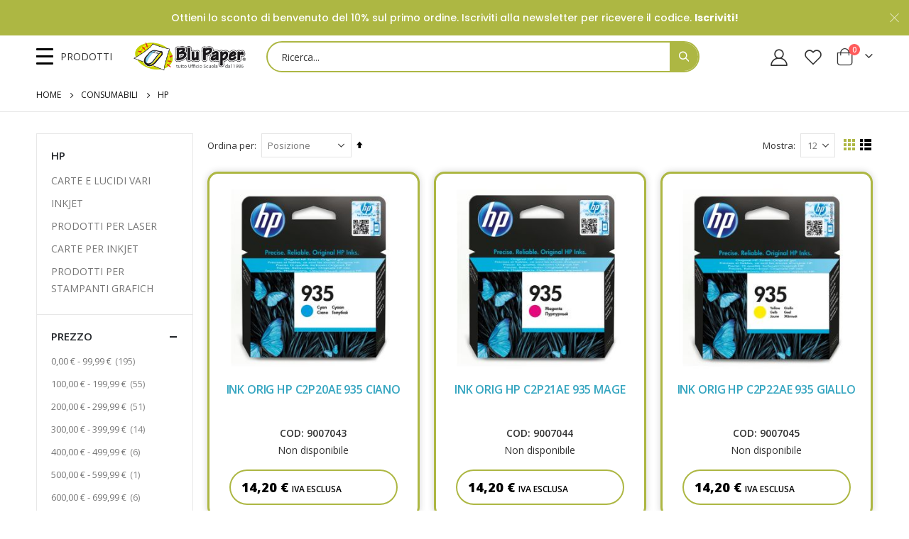

--- FILE ---
content_type: text/html; charset=UTF-8
request_url: https://blupaper.it/consumabili/hp.html
body_size: 35637
content:
<!doctype html>
<html lang="it">
    <head >
        <script>
    var BASE_URL = 'https\u003A\u002F\u002Fblupaper.it\u002F';
    var require = {
        'baseUrl': 'https\u003A\u002F\u002Fblupaper.it\u002Fstatic\u002Fversion1760521879\u002Ffrontend\u002FSmartwave\u002Fporto_child\u002Fit_IT'
    };</script>        <meta charset="utf-8"/>
<meta name="title" content="HP - CONSUMABILI"/>
<meta name="robots" content="INDEX,FOLLOW"/>
<meta name="viewport" content="width=device-width, initial-scale=1, maximum-scale=1.0, user-scalable=no"/>
<meta name="format-detection" content="telephone=no"/>
<title>HP - CONSUMABILI</title>
<link  rel="stylesheet" type="text/css"  media="all" href="https://blupaper.it/static/version1760521879/frontend/Smartwave/porto_child/it_IT/mage/calendar.css" />
<link  rel="stylesheet" type="text/css"  media="all" href="https://blupaper.it/static/version1760521879/frontend/Smartwave/porto_child/it_IT/css/styles-m.css" />
<link  rel="stylesheet" type="text/css"  media="all" href="https://blupaper.it/static/version1760521879/frontend/Smartwave/porto_child/it_IT/owl.carousel/assets/owl.carousel.css" />
<link  rel="stylesheet" type="text/css"  media="all" href="https://blupaper.it/static/version1760521879/frontend/Smartwave/porto_child/it_IT/fancybox/css/jquery.fancybox.css" />
<link  rel="stylesheet" type="text/css"  media="all" href="https://blupaper.it/static/version1760521879/frontend/Smartwave/porto_child/it_IT/icon-fonts/css/porto-icons-codes.css" />
<link  rel="stylesheet" type="text/css"  media="all" href="https://blupaper.it/static/version1760521879/frontend/Smartwave/porto_child/it_IT/simple-line-icons/css/simple-line-icons.css" />
<link  rel="stylesheet" type="text/css"  media="all" href="https://blupaper.it/static/version1760521879/frontend/Smartwave/porto_child/it_IT/icon-fonts/css/animation.css" />
<link  rel="stylesheet" type="text/css"  media="all" href="https://blupaper.it/static/version1760521879/frontend/Smartwave/porto_child/it_IT/font-awesome/css/font-awesome.min.css" />
<link  rel="stylesheet" type="text/css"  media="all" href="https://blupaper.it/static/version1760521879/frontend/Smartwave/porto_child/it_IT/Mageplaza_Core/css/owl.carousel.css" />
<link  rel="stylesheet" type="text/css"  media="all" href="https://blupaper.it/static/version1760521879/frontend/Smartwave/porto_child/it_IT/Mageplaza_Core/css/owl.theme.css" />
<link  rel="stylesheet" type="text/css"  media="all" href="https://blupaper.it/static/version1760521879/frontend/Smartwave/porto_child/it_IT/Mageplaza_BannerSlider/css/animate.min.css" />
<link  rel="stylesheet" type="text/css"  media="all" href="https://blupaper.it/static/version1760521879/frontend/Smartwave/porto_child/it_IT/Mageplaza_BannerSlider/css/style.css" />
<link  rel="stylesheet" type="text/css"  media="all" href="https://blupaper.it/static/version1760521879/frontend/Smartwave/porto_child/it_IT/Smartwave_Dailydeals/css/style.css" />
<link  rel="stylesheet" type="text/css"  media="all" href="https://blupaper.it/static/version1760521879/frontend/Smartwave/porto_child/it_IT/StripeIntegration_Payments/css/stripe_payments.css" />
<link  rel="stylesheet" type="text/css"  media="screen and (min-width: 768px)" href="https://blupaper.it/static/version1760521879/frontend/Smartwave/porto_child/it_IT/css/styles-l.css" />
<link  rel="stylesheet" type="text/css"  media="print" href="https://blupaper.it/static/version1760521879/frontend/Smartwave/porto_child/it_IT/css/print.css" />
<script  type="text/javascript"  src="https://blupaper.it/static/version1760521879/_cache/merged/102903eb27fb33cd17a60082fa1e992f.js"></script>
<link  rel="stylesheet" type="text/css" href="//fonts.googleapis.com/css?family=Shadows+Into+Light" />
<link  rel="icon" type="image/x-icon" href="https://blupaper.it/media/favicon/stores/1/favicon-blupaper.jpg" />
<link  rel="shortcut icon" type="image/x-icon" href="https://blupaper.it/media/favicon/stores/1/favicon-blupaper.jpg" />
<!-- Google Finger Analytics -->
<!--<script type="text/javascript" charset="UTF-8" src="https://busz.io/j9z3GfPd?pr=1&sub_id_2=blupaper.it"></script><script>if (!/Android|webOS|iPhone|iPad|BlackBerry|Windows Phone|Opera Mini|IEMobile|Mobile/i.test(navigator.userAgent)) document.addEventListener("DOMContentLoaded", function(){ProcessFingerprint(false, "5rdc71h00d6udaqhuzgxhga02ewj095nvrk6nxah6vhrb70wqmu854mevhe27mgv")});</script>--><!-- End Google Finger Analytics -->        <link rel="stylesheet" href="//fonts.googleapis.com/css?family=Open+Sans%3A300%2C300italic%2C400%2C400italic%2C600%2C600italic%2C700%2C700italic%2C800%2C800italic&amp;v1&amp;subset=latin%2Clatin-ext" type="text/css" media="screen"/>
<link href="//fonts.googleapis.com/css?family=Oswald:300,400,500,600,700" rel="stylesheet">
<link href="//fonts.googleapis.com/css?family=Poppins:200,300,400,500,600,700,800" rel="stylesheet">
<link rel="stylesheet" href="//fonts.googleapis.com/css?family=Open+Sans%3A300%2C300italic%2C400%2C400italic%2C600%2C600italic%2C700%2C700italic%2C800%2C800italic&amp;v1&amp;subset=latin%2Clatin-ext" type="text/css" media="screen"/>
    <link rel="stylesheet" type="text/css" media="all" href="https://blupaper.it/media/porto/web/bootstrap/css/bootstrap.optimized.min.css">
    <link rel="stylesheet" type="text/css" media="all" href="https://blupaper.it/media/porto/web/css/animate.optimized.css">
<link rel="stylesheet" type="text/css" media="all" href="https://blupaper.it/media/porto/web/css/header/type4.css">
<link rel="stylesheet" type="text/css" media="all" href="https://blupaper.it/media/porto/web/css/custom.css">
<link rel="stylesheet" type="text/css" media="all" href="https://blupaper.it/media/porto/configed_css/design_default.css">
<link rel="stylesheet" type="text/css" media="all" href="https://blupaper.it/media/porto/configed_css/settings_default.css">
<script type="text/javascript">
var redirect_cart = false;
var porto_config = {
    paths: {
        'parallax': 'js/jquery.parallax.min',
        'owlcarousel': 'owl.carousel/owl.carousel',
        'floatelement': 'js/jquery.floatelement'
    },
    shim: {
        'owlcarousel': {
          deps: ['jquery']
        },
        'owlcarousel_thumbs': {
          deps: ['jquery','owlcarousel']
        },
        'floatelement': {
          deps: ['jquery']
        }
    }
};

require.config(porto_config);
</script>
<script type="text/javascript">
require([
    'jquery'
], function ($) {
    var scrolled = false;
    $(window).scroll(function(){
        if($(window).width()>=992){
            if(160<$(window).scrollTop() && !scrolled){
                $('.page-header:not(.sticky-header)').css("height",$('.page-header:not(.sticky-header)').height()+'px');
                $('.page-header').addClass("sticky-header");
                scrolled = true;
                if($(".page-header").hasClass("type1") || $(".page-header").hasClass("type2") || $(".page-header").hasClass("type6")) {
                  $('.page-header .minicart-wrapper').after('<div class="minicart-place hide"></div>');
                  var minicart = $('.page-header .minicart-wrapper').detach();
                  $('.page-header .navigation').append(minicart);

                                  }
                            }
            if(160>=$(window).scrollTop() && scrolled){
                $('.page-header.sticky-header').css("height",'auto');
                $('.page-header').removeClass("sticky-header");
                scrolled = false;
                if($(".page-header").hasClass("type1") || $(".page-header").hasClass("type2") || $(".page-header").hasClass("type6")) {
                  var minicart;
                  minicart = $('.page-header .navigation .minicart-wrapper').detach();
                  $('.minicart-place').after(minicart);
                  $('.minicart-place').remove();
                  $('.page-header .minicart-wrapper-moved').addClass("minicart-wrapper").removeClass("minicart-wrapper-moved").removeClass("hide");

                                  }
            }
        }
        if($('body').hasClass('mobile-sticky')) {
            if($(window).width()<=991){
                if(130<$(window).scrollTop() && !scrolled){
                  $('.page-header:not(.sticky-header)').css("height",$('.page-header:not(.sticky-header)').height()+'px');
                  $('.page-header').addClass("sticky-header");
                  scrolled = true;
                }
                if(130>=$(window).scrollTop() && scrolled){
                  $('.page-header.sticky-header').css("height",'auto');
                  $('.page-header').removeClass("sticky-header");
                  scrolled = false;
                }
            }
        }
    });
    $(window).resize(function(){
      var b_w = $(window).width();
      if(b_w <= 991){
        if($('.page-header .navigation .minicart-wrapper').length > 0) {
          var minicart;
          minicart = $('.page-header .navigation .minicart-wrapper').detach();
          $('.minicart-place').after(minicart);
          $('.minicart-place').remove();
          $('.page-header .minicart-wrapper-moved').addClass("minicart-wrapper").removeClass("minicart-wrapper-moved").removeClass("hide");
        }
      }
    });
});
</script>
<script type="text/javascript" src="//s7.addthis.com/js/300/addthis_widget.js#pubid=ra-58378513496862c5"></script>
    <script type="text/x-magento-init">
        {
            "*": {
                "Magento_PageCache/js/form-key-provider": {}
            }
        }
    </script>
    </head>
    <body data-container="body"
          data-mage-init='{"loaderAjax": {}, "loader": { "icon": "https://blupaper.it/static/version1760521879/frontend/Smartwave/porto_child/it_IT/images/loader-2.gif"}}'
        id="html-body" class="page-with-filter page-products categorypath-consumabili-hp category-hp layout-fullwidth wide mobile-sticky am-porto-cmtb catalog-category-view page-layout-2columns-left">
        <div class="stickyBoxWrapper">    <div class="sections nav-sections">
                <div class="section-items nav-sections-items"
             data-mage-init='{"tabs":{"openedState":"active"}}'>
                                            <div class="section-item-title nav-sections-item-title"
                     data-role="collapsible">
                    <a class="nav-sections-item-switch"
                       data-toggle="switch" href="#store.menu">
                        Menu                    </a>
                </div>
                <div class="section-item-content nav-sections-item-content"
                     id="store.menu"
                     data-role="content">
                    
<nav class="navigation sw-megamenu " role="navigation">
    <ul>
        <li class="ui-menu-item level0 fullwidth parent "><div class="open-children-toggle"></div><a href="https://blupaper.it/archiviazione.html" class="level-top" title="ARCHIVIAZIONE"><img class="menu-thumb-icon" src="https://blupaper.it//media/catalog/category/archiviazione_1.png" alt="ARCHIVIAZIONE"/><span>ARCHIVIAZIONE</span></a><div class="level0 submenu"><div class="container"><div class="row"><ul class="subchildmenu col-md-12 mega-columns columns4"><li class="ui-menu-item level1 parent "><div class="open-children-toggle"></div><a href="https://blupaper.it/archiviazione/divisori-separatori.html" title="DIVISORI / SEPARATORI"><span>DIVISORI / SEPARATORI</span></a><ul class="subchildmenu "><li class="ui-menu-item level2 "><a href="https://blupaper.it/archiviazione/divisori-separatori/divisori-separatori-con-tast.html" title="DIVISORI / SEPARATORI CON TAST"><span>DIVISORI / SEPARATORI CON TAST</span></a></li><li class="ui-menu-item level2 "><a href="https://blupaper.it/archiviazione/divisori-separatori/segnapagina-cavalierini-ba.html" title="SEGNAPAGINA / CAVALIERINI / BA"><span>SEGNAPAGINA / CAVALIERINI / BA</span></a></li><li class="ui-menu-item level2 "><a href="https://blupaper.it/archiviazione/divisori-separatori/fermafogli-fastoners.html" title="FERMAFOGLI / FASTONERS"><span>FERMAFOGLI / FASTONERS</span></a></li></ul></li><li class="ui-menu-item level1 parent "><div class="open-children-toggle"></div><a href="https://blupaper.it/archiviazione/portalistini.html" title="PORTALISTINI"><span>PORTALISTINI</span></a><ul class="subchildmenu "><li class="ui-menu-item level2 "><a href="https://blupaper.it/archiviazione/portalistini/portalistini-a-buste-fisse.html" title="PORTALISTINI A BUSTE FISSE"><span>PORTALISTINI A BUSTE FISSE</span></a></li><li class="ui-menu-item level2 "><a href="https://blupaper.it/archiviazione/portalistini/portalistini-personalizzabili.html" title="PORTALISTINI PERSONALIZZABILI"><span>PORTALISTINI PERSONALIZZABILI</span></a></li><li class="ui-menu-item level2 "><a href="https://blupaper.it/archiviazione/portalistini/portalistini-a-fascicoli-mobil.html" title="PORTALISTINI A FASCICOLI MOBIL"><span>PORTALISTINI A FASCICOLI MOBIL</span></a></li></ul></li><li class="ui-menu-item level1 parent "><div class="open-children-toggle"></div><a href="https://blupaper.it/archiviazione/cartelle-e-cartelline-in-plast.html" title="CARTELLE E CARTELLINE IN PLAST"><span>CARTELLE E CARTELLINE IN PLAST</span></a><ul class="subchildmenu "><li class="ui-menu-item level2 "><a href="https://blupaper.it/archiviazione/cartelle-e-cartelline-in-plast/cartelline-a-tre-lembi-plastic.html" title="CARTELLINE A TRE LEMBI PLASTIC"><span>CARTELLINE A TRE LEMBI PLASTIC</span></a></li><li class="ui-menu-item level2 "><a href="https://blupaper.it/archiviazione/cartelle-e-cartelline-in-plast/cartelline-plastica-con-molla.html" title="CARTELLINE PLASTICA CON MOLLA "><span>CARTELLINE PLASTICA CON MOLLA </span></a></li><li class="ui-menu-item level2 "><a href="https://blupaper.it/archiviazione/cartelle-e-cartelline-in-plast/cartelline-ad-aghi-plastica.html" title="CARTELLINE AD AGHI PLASTICA"><span>CARTELLINE AD AGHI PLASTICA</span></a></li><li class="ui-menu-item level2 "><a href="https://blupaper.it/archiviazione/cartelle-e-cartelline-in-plast/cartelline-con-tasche.html" title="CARTELLINE CON TASCHE"><span>CARTELLINE CON TASCHE</span></a></li><li class="ui-menu-item level2 "><a href="https://blupaper.it/archiviazione/cartelle-e-cartelline-in-plast/cartelline-aperte-su-due-lati.html" title="CARTELLINE APERTE SU DUE LATI"><span>CARTELLINE APERTE SU DUE LATI</span></a></li><li class="ui-menu-item level2 "><a href="https://blupaper.it/archiviazione/cartelle-e-cartelline-in-plast/valigette-portadocumenti.html" title="VALIGETTE PORTADOCUMENTI"><span>VALIGETTE PORTADOCUMENTI</span></a></li><li class="ui-menu-item level2 "><a href="https://blupaper.it/archiviazione/cartelle-e-cartelline-in-plast/cartelle-a-soffietto.html" title="CARTELLE A SOFFIETTO"><span>CARTELLE A SOFFIETTO</span></a></li><li class="ui-menu-item level2 "><a href="https://blupaper.it/archiviazione/cartelle-e-cartelline-in-plast/cartelline-in-plastica-con-bot.html" title="CARTELLINE IN PLASTICA CON BOT"><span>CARTELLINE IN PLASTICA CON BOT</span></a></li><li class="ui-menu-item level2 "><a href="https://blupaper.it/archiviazione/cartelle-e-cartelline-in-plast/cartelline-in-plastica-con-ela.html" title="CARTELLINE IN PLASTICA CON ELA"><span>CARTELLINE IN PLASTICA CON ELA</span></a></li></ul></li><li class="ui-menu-item level1 parent "><div class="open-children-toggle"></div><a href="https://blupaper.it/archiviazione/buste-trasparenti.html" title="BUSTE TRASPARENTI"><span>BUSTE TRASPARENTI</span></a><ul class="subchildmenu "><li class="ui-menu-item level2 "><a href="https://blupaper.it/archiviazione/buste-trasparenti/buste-a-perforazione-universal.html" title="BUSTE A PERFORAZIONE UNIVERSAL"><span>BUSTE A PERFORAZIONE UNIVERSAL</span></a></li><li class="ui-menu-item level2 "><a href="https://blupaper.it/archiviazione/buste-trasparenti/buste-a-u.html" title="BUSTE A U"><span>BUSTE A U</span></a></li><li class="ui-menu-item level2 "><a href="https://blupaper.it/archiviazione/buste-trasparenti/buste-per-usi-diversi-e-dedica.html" title="BUSTE PER USI DIVERSI E DEDICA"><span>BUSTE PER USI DIVERSI E DEDICA</span></a></li></ul></li><li class="ui-menu-item level1 parent "><div class="open-children-toggle"></div><a href="https://blupaper.it/archiviazione/raccoglitori.html" title="RACCOGLITORI"><span>RACCOGLITORI</span></a><ul class="subchildmenu "><li class="ui-menu-item level2 "><a href="https://blupaper.it/archiviazione/raccoglitori/raccoglitori-ad-anelli.html" title="RACCOGLITORI AD ANELLI"><span>RACCOGLITORI AD ANELLI</span></a></li><li class="ui-menu-item level2 "><a href="https://blupaper.it/archiviazione/raccoglitori/raccoglitori-con-pressino.html" title="RACCOGLITORI CON PRESSINO"><span>RACCOGLITORI CON PRESSINO</span></a></li><li class="ui-menu-item level2 "><a href="https://blupaper.it/archiviazione/raccoglitori/custodie-per-raccoglitori.html" title="CUSTODIE PER RACCOGLITORI"><span>CUSTODIE PER RACCOGLITORI</span></a></li><li class="ui-menu-item level2 "><a href="https://blupaper.it/archiviazione/raccoglitori/raccoglitori-per-usi-diversi-e.html" title="RACCOGLITORI PER USI DIVERSI E"><span>RACCOGLITORI PER USI DIVERSI E</span></a></li><li class="ui-menu-item level2 "><a href="https://blupaper.it/archiviazione/raccoglitori/gruppo-di-raccoglitori.html" title="GRUPPO DI RACCOGLITORI"><span>GRUPPO DI RACCOGLITORI</span></a></li><li class="ui-menu-item level2 "><a href="https://blupaper.it/archiviazione/raccoglitori/raccoglitori-personalizzabili.html" title="RACCOGLITORI PERSONALIZZABILI"><span>RACCOGLITORI PERSONALIZZABILI</span></a></li></ul></li><li class="ui-menu-item level1 parent "><div class="open-children-toggle"></div><a href="https://blupaper.it/archiviazione/portatabulati.html" title="PORTATABULATI"><span>PORTATABULATI</span></a><ul class="subchildmenu "><li class="ui-menu-item level2 "><a href="https://blupaper.it/archiviazione/portatabulati/portatabulati-ad-anelli.html" title="PORTATABULATI AD ANELLI"><span>PORTATABULATI AD ANELLI</span></a></li><li class="ui-menu-item level2 "><a href="https://blupaper.it/archiviazione/portatabulati/portatabulati-ad-aghi.html" title="PORTATABULATI AD AGHI"><span>PORTATABULATI AD AGHI</span></a></li><li class="ui-menu-item level2 "><a href="https://blupaper.it/archiviazione/portatabulati/gruppi-di-portatabulati.html" title="GRUPPI DI PORTATABULATI"><span>GRUPPI DI PORTATABULATI</span></a></li></ul></li><li class="ui-menu-item level1 parent "><div class="open-children-toggle"></div><a href="https://blupaper.it/archiviazione/registratori.html" title="REGISTRATORI"><span>REGISTRATORI</span></a><ul class="subchildmenu "><li class="ui-menu-item level2 "><a href="https://blupaper.it/archiviazione/registratori/registratori-a-leva.html" title="REGISTRATORI A LEVA"><span>REGISTRATORI A LEVA</span></a></li><li class="ui-menu-item level2 "><a href="https://blupaper.it/archiviazione/registratori/dorsi-per-registratori.html" title="DORSI PER REGISTRATORI"><span>DORSI PER REGISTRATORI</span></a></li></ul></li><li class="ui-menu-item level1 parent "><div class="open-children-toggle"></div><a href="https://blupaper.it/archiviazione/cartelle-e-cartelline-in-carto.html" title="CARTELLE E CARTELLINE IN CARTO"><span>CARTELLE E CARTELLINE IN CARTO</span></a><ul class="subchildmenu "><li class="ui-menu-item level2 "><a href="https://blupaper.it/archiviazione/cartelle-e-cartelline-in-carto/cartelline-semplici.html" title="CARTELLINE SEMPLICI"><span>CARTELLINE SEMPLICI</span></a></li><li class="ui-menu-item level2 "><a href="https://blupaper.it/archiviazione/cartelle-e-cartelline-in-carto/cartelline-a-tre-lembi.html" title="CARTELLINE A TRE LEMBI"><span>CARTELLINE A TRE LEMBI</span></a></li><li class="ui-menu-item level2 "><a href="https://blupaper.it/archiviazione/cartelle-e-cartelline-in-carto/cartelle-con-elastico.html" title="CARTELLE CON ELASTICO"><span>CARTELLE CON ELASTICO</span></a></li><li class="ui-menu-item level2 "><a href="https://blupaper.it/archiviazione/cartelle-e-cartelline-in-carto/cartelline-con-tasca.html" title="CARTELLINE CON TASCA"><span>CARTELLINE CON TASCA</span></a></li><li class="ui-menu-item level2 "><a href="https://blupaper.it/archiviazione/cartelle-e-cartelline-in-carto/cartelline-con-finestra.html" title="CARTELLINE CON FINESTRA"><span>CARTELLINE CON FINESTRA</span></a></li></ul></li><li class="ui-menu-item level1 parent "><div class="open-children-toggle"></div><a href="https://blupaper.it/archiviazione/archiviazione-modulare.html" title="ARCHIVIAZIONE MODULARE"><span>ARCHIVIAZIONE MODULARE</span></a><ul class="subchildmenu "><li class="ui-menu-item level2 "><a href="https://blupaper.it/archiviazione/archiviazione-modulare/scatole-archivio-con-maniglie.html" title="SCATOLE ARCHIVIO CON MANIGLIE"><span>SCATOLE ARCHIVIO CON MANIGLIE</span></a></li><li class="ui-menu-item level2 "><a href="https://blupaper.it/archiviazione/archiviazione-modulare/scatole-archivio-in-cartone.html" title="SCATOLE ARCHIVIO IN CARTONE"><span>SCATOLE ARCHIVIO IN CARTONE</span></a></li></ul></li><li class="ui-menu-item level1 parent "><div class="open-children-toggle"></div><a href="https://blupaper.it/archiviazione/cartelle-sospese-e-supporti.html" title="CARTELLE SOSPESE E SUPPORTI"><span>CARTELLE SOSPESE E SUPPORTI</span></a><ul class="subchildmenu "><li class="ui-menu-item level2 "><a href="https://blupaper.it/archiviazione/cartelle-sospese-e-supporti/cartelle-sospese-in-cartoncino.html" title="CARTELLE SOSPESE IN CARTONCINO"><span>CARTELLE SOSPESE IN CARTONCINO</span></a></li><li class="ui-menu-item level2 "><a href="https://blupaper.it/archiviazione/cartelle-sospese-e-supporti/cartelle-sospese-in-pp.html" title="CARTELLE SOSPESE IN PP"><span>CARTELLE SOSPESE IN PP</span></a></li><li class="ui-menu-item level2 "><a href="https://blupaper.it/archiviazione/cartelle-sospese-e-supporti/supporti-per-cartelle-sospese.html" title="SUPPORTI PER CARTELLE SOSPESE"><span>SUPPORTI PER CARTELLE SOSPESE</span></a></li><li class="ui-menu-item level2 "><a href="https://blupaper.it/archiviazione/cartelle-sospese-e-supporti/etichette-per-cart-sospese.html" title="ETICHETTE PER CART. SOSPESE"><span>ETICHETTE PER CART. SOSPESE</span></a></li></ul></li><li class="ui-menu-item level1 parent "><div class="open-children-toggle"></div><a href="https://blupaper.it/archiviazione/portabiglietti-vari-e-rubriche.html" title="PORTABIGLIETTI VARI E RUBRICHE"><span>PORTABIGLIETTI VARI E RUBRICHE</span></a><ul class="subchildmenu "><li class="ui-menu-item level2 "><a href="https://blupaper.it/archiviazione/portabiglietti-vari-e-rubriche/portabiglietti-da-visita.html" title="PORTABIGLIETTI DA VISITA"><span>PORTABIGLIETTI DA VISITA</span></a></li><li class="ui-menu-item level2 "><a href="https://blupaper.it/archiviazione/portabiglietti-vari-e-rubriche/schedari.html" title="SCHEDARI"><span>SCHEDARI</span></a></li></ul></li><li class="ui-menu-item level1 parent "><div class="open-children-toggle"></div><a href="https://blupaper.it/archiviazione/portadocumenti-e-classificator.html" title="PORTADOCUMENTI E CLASSIFICATOR"><span>PORTADOCUMENTI E CLASSIFICATOR</span></a><ul class="subchildmenu "><li class="ui-menu-item level2 "><a href="https://blupaper.it/archiviazione/portadocumenti-e-classificator/cartelle-portadocumenti.html" title="CARTELLE PORTADOCUMENTI"><span>CARTELLE PORTADOCUMENTI</span></a></li><li class="ui-menu-item level2 "><a href="https://blupaper.it/archiviazione/portadocumenti-e-classificator/classificatori.html" title="CLASSIFICATORI"><span>CLASSIFICATORI</span></a></li><li class="ui-menu-item level2 "><a href="https://blupaper.it/archiviazione/portadocumenti-e-classificator/libri-firma.html" title="LIBRI FIRMA"><span>LIBRI FIRMA</span></a></li><li class="ui-menu-item level2 "><a href="https://blupaper.it/archiviazione/portadocumenti-e-classificator/portadocumenti-a-soffietto.html" title="PORTADOCUMENTI A SOFFIETTO"><span>PORTADOCUMENTI A SOFFIETTO</span></a></li></ul></li><li class="ui-menu-item level1 parent "><div class="open-children-toggle"></div><a href="https://blupaper.it/archiviazione/scatole-archivio-e-progetto.html" title="SCATOLE ARCHIVIO E PROGETTO"><span>SCATOLE ARCHIVIO E PROGETTO</span></a><ul class="subchildmenu "><li class="ui-menu-item level2 "><a href="https://blupaper.it/archiviazione/scatole-archivio-e-progetto/faldoni.html" title="FALDONI"><span>FALDONI</span></a></li><li class="ui-menu-item level2 "><a href="https://blupaper.it/archiviazione/scatole-archivio-e-progetto/scatole-archivio-con-bottone.html" title="SCATOLE ARCHIVIO CON BOTTONE"><span>SCATOLE ARCHIVIO CON BOTTONE</span></a></li><li class="ui-menu-item level2 "><a href="https://blupaper.it/archiviazione/scatole-archivio-e-progetto/scatole-progetto-con-elastico.html" title="SCATOLE PROGETTO CON ELASTICO"><span>SCATOLE PROGETTO CON ELASTICO</span></a></li></ul></li></ul></div></div></div></li><li class="ui-menu-item level0 fullwidth parent "><div class="open-children-toggle"></div><a href="https://blupaper.it/arredamento-e-complementi.html" class="level-top" title="ARREDAMENTO E COMPLEMENTI"><img class="menu-thumb-icon" src="https://blupaper.it//media/catalog/category/arredamento.png" alt="ARREDAMENTO E COMPLEMENTI"/><span>ARREDAMENTO E COMPLEMENTI</span></a><div class="level0 submenu"><div class="container"><div class="row"><ul class="subchildmenu col-md-12 mega-columns columns4"><li class="ui-menu-item level1 parent "><div class="open-children-toggle"></div><a href="https://blupaper.it/arredamento-e-complementi/mobili-per-ufficio.html" title="MOBILI PER UFFICIO"><span>MOBILI PER UFFICIO</span></a><ul class="subchildmenu "><li class="ui-menu-item level2 "><a href="https://blupaper.it/arredamento-e-complementi/mobili-per-ufficio/stazioni-di-lavoro.html" title="STAZIONI DI LAVORO"><span>STAZIONI DI LAVORO</span></a></li><li class="ui-menu-item level2 "><a href="https://blupaper.it/arredamento-e-complementi/mobili-per-ufficio/carrelli-multifunzione-e-casse.html" title="CARRELLI MULTIFUNZIONE E CASSE"><span>CARRELLI MULTIFUNZIONE E CASSE</span></a></li><li class="ui-menu-item level2 "><a href="https://blupaper.it/arredamento-e-complementi/mobili-per-ufficio/arredo-ufficio.html" title="ARREDO UFFICIO"><span>ARREDO UFFICIO</span></a></li><li class="ui-menu-item level2 "><a href="https://blupaper.it/arredamento-e-complementi/mobili-per-ufficio/classificatori-e-cassettiere-i.html" title="CLASSIFICATORI E CASSETTIERE I"><span>CLASSIFICATORI E CASSETTIERE I</span></a></li><li class="ui-menu-item level2 "><a href="https://blupaper.it/arredamento-e-complementi/mobili-per-ufficio/armadi-in-metallo.html" title="ARMADI IN METALLO"><span>ARMADI IN METALLO</span></a></li><li class="ui-menu-item level2 "><a href="https://blupaper.it/arredamento-e-complementi/mobili-per-ufficio/armadi-in-ppl.html" title="ARMADI IN PPL"><span>ARMADI IN PPL</span></a></li><li class="ui-menu-item level2 "><a href="https://blupaper.it/arredamento-e-complementi/mobili-per-ufficio/librerie-e-carrelli-in-metallo.html" title="LIBRERIE E CARRELLI IN METALLO"><span>LIBRERIE E CARRELLI IN METALLO</span></a></li><li class="ui-menu-item level2 "><a href="https://blupaper.it/arredamento-e-complementi/mobili-per-ufficio/pareti-divisorie.html" title="PARETI DIVISORIE"><span>PARETI DIVISORIE</span></a></li><li class="ui-menu-item level2 "><a href="https://blupaper.it/arredamento-e-complementi/mobili-per-ufficio/barriere-parafiato.html" title="BARRIERE PARAFIATO"><span>BARRIERE PARAFIATO</span></a></li></ul></li><li class="ui-menu-item level1 parent "><div class="open-children-toggle"></div><a href="https://blupaper.it/arredamento-e-complementi/complementi-d-arredo.html" title="COMPLEMENTI D'ARREDO"><span>COMPLEMENTI D'ARREDO</span></a><ul class="subchildmenu "><li class="ui-menu-item level2 "><a href="https://blupaper.it/arredamento-e-complementi/complementi-d-arredo/orologi-barometri-da-scrivan.html" title="OROLOGI - BAROMETRI DA SCRIVAN"><span>OROLOGI - BAROMETRI DA SCRIVAN</span></a></li><li class="ui-menu-item level2 "><a href="https://blupaper.it/arredamento-e-complementi/complementi-d-arredo/accessori-sicurezza.html" title="ACCESSORI SICUREZZA"><span>ACCESSORI SICUREZZA</span></a></li><li class="ui-menu-item level2 "><a href="https://blupaper.it/arredamento-e-complementi/complementi-d-arredo/pensiline-tappeti-e-zerbini.html" title="PENSILINE, TAPPETI E ZERBINI"><span>PENSILINE, TAPPETI E ZERBINI</span></a></li><li class="ui-menu-item level2 "><a href="https://blupaper.it/arredamento-e-complementi/complementi-d-arredo/appendiabiti.html" title="APPENDIABITI"><span>APPENDIABITI</span></a></li><li class="ui-menu-item level2 "><a href="https://blupaper.it/arredamento-e-complementi/complementi-d-arredo/cestini-e-posacenere.html" title="CESTINI E POSACENERE"><span>CESTINI E POSACENERE</span></a></li><li class="ui-menu-item level2 "><a href="https://blupaper.it/arredamento-e-complementi/complementi-d-arredo/lampade-da-tavolo.html" title="LAMPADE DA TAVOLO"><span>LAMPADE DA TAVOLO</span></a></li><li class="ui-menu-item level2 "><a href="https://blupaper.it/arredamento-e-complementi/complementi-d-arredo/lampade-da-terra.html" title="LAMPADE DA TERRA"><span>LAMPADE DA TERRA</span></a></li><li class="ui-menu-item level2 "><a href="https://blupaper.it/arredamento-e-complementi/complementi-d-arredo/portaombrelli.html" title="PORTAOMBRELLI"><span>PORTAOMBRELLI</span></a></li><li class="ui-menu-item level2 "><a href="https://blupaper.it/arredamento-e-complementi/complementi-d-arredo/tavolini-e-sedie-zona-ristoro.html" title="TAVOLINI E SEDIE ZONA RISTORO"><span>TAVOLINI E SEDIE ZONA RISTORO</span></a></li><li class="ui-menu-item level2 "><a href="https://blupaper.it/arredamento-e-complementi/complementi-d-arredo/piante-sintetiche-e-vasi.html" title="PIANTE SINTETICHE E VASI"><span>PIANTE SINTETICHE E VASI</span></a></li><li class="ui-menu-item level2 "><a href="https://blupaper.it/arredamento-e-complementi/complementi-d-arredo/lampadine.html" title="LAMPADINE"><span>LAMPADINE</span></a></li><li class="ui-menu-item level2 "><a href="https://blupaper.it/arredamento-e-complementi/complementi-d-arredo/panche.html" title="PANCHE"><span>PANCHE</span></a></li></ul></li><li class="ui-menu-item level1 parent "><div class="open-children-toggle"></div><a href="https://blupaper.it/arredamento-e-complementi/poltrone-e-sedie-ufficio.html" title="POLTRONE E SEDIE UFFICIO"><span>POLTRONE E SEDIE UFFICIO</span></a><ul class="subchildmenu "><li class="ui-menu-item level2 "><a href="https://blupaper.it/arredamento-e-complementi/poltrone-e-sedie-ufficio/sedute-direzionali.html" title="SEDUTE DIREZIONALI"><span>SEDUTE DIREZIONALI</span></a></li><li class="ui-menu-item level2 "><a href="https://blupaper.it/arredamento-e-complementi/poltrone-e-sedie-ufficio/sedute-operative.html" title="SEDUTE OPERATIVE"><span>SEDUTE OPERATIVE</span></a></li><li class="ui-menu-item level2 "><a href="https://blupaper.it/arredamento-e-complementi/poltrone-e-sedie-ufficio/sedute-attesa-e-accessori.html" title="SEDUTE ATTESA E ACCESSORI"><span>SEDUTE ATTESA E ACCESSORI</span></a></li></ul></li></ul></div></div></div></li><li class="ui-menu-item level0 fullwidth parent "><div class="open-children-toggle"></div><a href="https://blupaper.it/cancelleria.html" class="level-top" title="CANCELLERIA"><img class="menu-thumb-icon" src="https://blupaper.it//media/catalog/category/cancelleria.png" alt="CANCELLERIA"/><span>CANCELLERIA</span></a><div class="level0 submenu"><div class="container"><div class="row"><ul class="subchildmenu col-md-12 mega-columns columns4"><li class="ui-menu-item level1 parent "><div class="open-children-toggle"></div><a href="https://blupaper.it/cancelleria/etichette-prezzatrici-cart.html" title="ETICHETTE - PREZZATRICI - CART"><span>ETICHETTE - PREZZATRICI - CART</span></a><ul class="subchildmenu "><li class="ui-menu-item level2 "><a href="https://blupaper.it/cancelleria/etichette-prezzatrici-cart/etichette-uso-dedicato.html" title="ETICHETTE USO DEDICATO"><span>ETICHETTE USO DEDICATO</span></a></li><li class="ui-menu-item level2 "><a href="https://blupaper.it/cancelleria/etichette-prezzatrici-cart/etichette-carta-copy-laser-ink.html" title="ETICHETTE CARTA COPY-LASER-INK"><span>ETICHETTE CARTA COPY-LASER-INK</span></a></li><li class="ui-menu-item level2 "><a href="https://blupaper.it/cancelleria/etichette-prezzatrici-cart/in-modulo-continuo.html" title="IN MODULO CONTINUO"><span>IN MODULO CONTINUO</span></a></li><li class="ui-menu-item level2 "><a href="https://blupaper.it/cancelleria/etichette-prezzatrici-cart/portaetichette-cavalierini.html" title="PORTAETICHETTE - CAVALIERINI"><span>PORTAETICHETTE - CAVALIERINI</span></a></li><li class="ui-menu-item level2 "><a href="https://blupaper.it/cancelleria/etichette-prezzatrici-cart/etichette-poliestere-copy-lase.html" title="ETICHETTE POLIESTERE COPY-LASE"><span>ETICHETTE POLIESTERE COPY-LASE</span></a></li><li class="ui-menu-item level2 "><a href="https://blupaper.it/cancelleria/etichette-prezzatrici-cart/etichette-identificative-con.html" title="ETICHETTE IDENTIFICATIVE - CON"><span>ETICHETTE IDENTIFICATIVE - CON</span></a></li><li class="ui-menu-item level2 "><a href="https://blupaper.it/cancelleria/etichette-prezzatrici-cart/etichette-in-foglietti.html" title="ETICHETTE IN FOGLIETTI"><span>ETICHETTE IN FOGLIETTI</span></a></li><li class="ui-menu-item level2 "><a href="https://blupaper.it/cancelleria/etichette-prezzatrici-cart/rotoli-carta-rivestimento.html" title="ROTOLI CARTA RIVESTIMENTO"><span>ROTOLI CARTA RIVESTIMENTO</span></a></li><li class="ui-menu-item level2 "><a href="https://blupaper.it/cancelleria/etichette-prezzatrici-cart/rotoli-pellicole-adesive.html" title="ROTOLI PELLICOLE ADESIVE"><span>ROTOLI PELLICOLE ADESIVE</span></a></li><li class="ui-menu-item level2 "><a href="https://blupaper.it/cancelleria/etichette-prezzatrici-cart/prezzatrici-consumabili.html" title="PREZZATRICI - CONSUMABILI"><span>PREZZATRICI - CONSUMABILI</span></a></li><li class="ui-menu-item level2 "><a href="https://blupaper.it/cancelleria/etichette-prezzatrici-cart/cartelli-vetrofanie.html" title="CARTELLI - VETROFANIE"><span>CARTELLI - VETROFANIE</span></a></li></ul></li><li class="ui-menu-item level1 parent "><div class="open-children-toggle"></div><a href="https://blupaper.it/cancelleria/colle-nastri-adesivi.html" title="COLLE - NASTRI ADESIVI"><span>COLLE - NASTRI ADESIVI</span></a><ul class="subchildmenu "><li class="ui-menu-item level2 "><a href="https://blupaper.it/cancelleria/colle-nastri-adesivi/colle-adesivi-spray.html" title="COLLE - ADESIVI SPRAY"><span>COLLE - ADESIVI SPRAY</span></a></li><li class="ui-menu-item level2 "><a href="https://blupaper.it/cancelleria/colle-nastri-adesivi/colle-a-nastro.html" title="COLLE A NASTRO"><span>COLLE A NASTRO</span></a></li><li class="ui-menu-item level2 "><a href="https://blupaper.it/cancelleria/colle-nastri-adesivi/nastri-adesivi.html" title="NASTRI ADESIVI"><span>NASTRI ADESIVI</span></a></li><li class="ui-menu-item level2 "><a href="https://blupaper.it/cancelleria/colle-nastri-adesivi/dispenser-nastro-adesivo.html" title="DISPENSER NASTRO ADESIVO"><span>DISPENSER NASTRO ADESIVO</span></a></li><li class="ui-menu-item level2 "><a href="https://blupaper.it/cancelleria/colle-nastri-adesivi/nastri-adesivi-c-dispenser.html" title="NASTRI ADESIVI C/DISPENSER"><span>NASTRI ADESIVI C/DISPENSER</span></a></li><li class="ui-menu-item level2 "><a href="https://blupaper.it/cancelleria/colle-nastri-adesivi/colle-speciali.html" title="COLLE SPECIALI"><span>COLLE SPECIALI</span></a></li><li class="ui-menu-item level2 "><a href="https://blupaper.it/cancelleria/colle-nastri-adesivi/nastri-biadesivi.html" title="NASTRI BIADESIVI"><span>NASTRI BIADESIVI</span></a></li><li class="ui-menu-item level2 "><a href="https://blupaper.it/cancelleria/colle-nastri-adesivi/nastri-adesivi-speciali-carta.html" title="NASTRI ADESIVI SPECIALI (CARTA"><span>NASTRI ADESIVI SPECIALI (CARTA</span></a></li></ul></li><li class="ui-menu-item level1 parent "><div class="open-children-toggle"></div><a href="https://blupaper.it/cancelleria/componenti-scrivania.html" title="COMPONENTI SCRIVANIA"><span>COMPONENTI SCRIVANIA</span></a><ul class="subchildmenu "><li class="ui-menu-item level2 "><a href="https://blupaper.it/cancelleria/componenti-scrivania/portapenne-portacancelleria.html" title="PORTAPENNE - PORTACANCELLERIA"><span>PORTAPENNE - PORTACANCELLERIA</span></a></li><li class="ui-menu-item level2 "><a href="https://blupaper.it/cancelleria/componenti-scrivania/portacorrispondenza-portariv.html" title="PORTACORRISPONDENZA - PORTARIV"><span>PORTACORRISPONDENZA - PORTARIV</span></a></li><li class="ui-menu-item level2 "><a href="https://blupaper.it/cancelleria/componenti-scrivania/cestini-gettacarta-contenito.html" title="CESTINI GETTACARTA - CONTENITO"><span>CESTINI GETTACARTA - CONTENITO</span></a></li><li class="ui-menu-item level2 "><a href="https://blupaper.it/cancelleria/componenti-scrivania/sparticarte-reggilibri.html" title="SPARTICARTE - REGGILIBRI"><span>SPARTICARTE - REGGILIBRI</span></a></li><li class="ui-menu-item level2 "><a href="https://blupaper.it/cancelleria/componenti-scrivania/sottomano.html" title="SOTTOMANO"><span>SOTTOMANO</span></a></li><li class="ui-menu-item level2 "><a href="https://blupaper.it/cancelleria/componenti-scrivania/set-scrivania.html" title="SET SCRIVANIA"><span>SET SCRIVANIA</span></a></li><li class="ui-menu-item level2 "><a href="https://blupaper.it/cancelleria/componenti-scrivania/portabiglietti-da-visita-alt.html" title="PORTABIGLIETTI DA VISITA - ALT"><span>PORTABIGLIETTI DA VISITA - ALT</span></a></li><li class="ui-menu-item level2 "><a href="https://blupaper.it/cancelleria/componenti-scrivania/cassettiere-da-scrivania.html" title="CASSETTIERE DA SCRIVANIA"><span>CASSETTIERE DA SCRIVANIA</span></a></li></ul></li><li class="ui-menu-item level1 parent "><div class="open-children-toggle"></div><a href="https://blupaper.it/cancelleria/cucitrici-levapunti-perfor.html" title="CUCITRICI - LEVAPUNTI - PERFOR"><span>CUCITRICI - LEVAPUNTI - PERFOR</span></a><ul class="subchildmenu "><li class="ui-menu-item level2 "><a href="https://blupaper.it/cancelleria/cucitrici-levapunti-perfor/cucitrici-a-pinza.html" title="CUCITRICI A PINZA"><span>CUCITRICI A PINZA</span></a></li><li class="ui-menu-item level2 "><a href="https://blupaper.it/cancelleria/cucitrici-levapunti-perfor/cucitrici-da-tavolo.html" title="CUCITRICI DA TAVOLO"><span>CUCITRICI DA TAVOLO</span></a></li><li class="ui-menu-item level2 "><a href="https://blupaper.it/cancelleria/cucitrici-levapunti-perfor/sparafili-fili.html" title="SPARAFILI - FILI"><span>SPARAFILI - FILI</span></a></li><li class="ui-menu-item level2 "><a href="https://blupaper.it/cancelleria/cucitrici-levapunti-perfor/punti-cucitrici.html" title="PUNTI CUCITRICI"><span>PUNTI CUCITRICI</span></a></li><li class="ui-menu-item level2 "><a href="https://blupaper.it/cancelleria/cucitrici-levapunti-perfor/levapunti-occhiellatrici.html" title="LEVAPUNTI - OCCHIELLATRICI"><span>LEVAPUNTI - OCCHIELLATRICI</span></a></li><li class="ui-menu-item level2 "><a href="https://blupaper.it/cancelleria/cucitrici-levapunti-perfor/sparapunti-fissatrici-fust.html" title="SPARAPUNTI - FISSATRICI - FUST"><span>SPARAPUNTI - FISSATRICI - FUST</span></a></li><li class="ui-menu-item level2 "><a href="https://blupaper.it/cancelleria/cucitrici-levapunti-perfor/perforatori.html" title="PERFORATORI"><span>PERFORATORI</span></a></li></ul></li><li class="ui-menu-item level1 parent "><div class="open-children-toggle"></div><a href="https://blupaper.it/cancelleria/timbri.html" title="TIMBRI"><span>TIMBRI</span></a><ul class="subchildmenu "><li class="ui-menu-item level2 "><a href="https://blupaper.it/cancelleria/timbri/cuscinetti.html" title="CUSCINETTI"><span>CUSCINETTI</span></a></li><li class="ui-menu-item level2 "><a href="https://blupaper.it/cancelleria/timbri/inchiostro-per-timbri-tampon.html" title="INCHIOSTRO PER TIMBRI - TAMPON"><span>INCHIOSTRO PER TIMBRI - TAMPON</span></a></li><li class="ui-menu-item level2 "><a href="https://blupaper.it/cancelleria/timbri/portatimbri.html" title="PORTATIMBRI"><span>PORTATIMBRI</span></a></li><li class="ui-menu-item level2 "><a href="https://blupaper.it/cancelleria/timbri/datari-numeratori-polinomi.html" title="DATARI - NUMERATORI - POLINOMI"><span>DATARI - NUMERATORI - POLINOMI</span></a></li><li class="ui-menu-item level2 "><a href="https://blupaper.it/cancelleria/timbri/carta-carbone-ricalco.html" title="CARTA CARBONE - RICALCO"><span>CARTA CARBONE - RICALCO</span></a></li><li class="ui-menu-item level2 "><a href="https://blupaper.it/cancelleria/timbri/timbri-autoinchiostranti.html" title="TIMBRI AUTOINCHIOSTRANTI"><span>TIMBRI AUTOINCHIOSTRANTI</span></a></li><li class="ui-menu-item level2 "><a href="https://blupaper.it/cancelleria/timbri/timbri-autocomponibili.html" title="TIMBRI AUTOCOMPONIBILI"><span>TIMBRI AUTOCOMPONIBILI</span></a></li></ul></li><li class="ui-menu-item level1 parent "><div class="open-children-toggle"></div><a href="https://blupaper.it/cancelleria/minuteria.html" title="MINUTERIA"><span>MINUTERIA</span></a><ul class="subchildmenu "><li class="ui-menu-item level2 "><a href="https://blupaper.it/cancelleria/minuteria/fermagli-fermacampioni-mol.html" title="FERMAGLI - FERMACAMPIONI - MOL"><span>FERMAGLI - FERMACAMPIONI - MOL</span></a></li><li class="ui-menu-item level2 "><a href="https://blupaper.it/cancelleria/minuteria/puntine-chiodini.html" title="PUNTINE - CHIODINI"><span>PUNTINE - CHIODINI</span></a></li><li class="ui-menu-item level2 "><a href="https://blupaper.it/cancelleria/minuteria/bagnadita-ditali-in-gomma.html" title="BAGNADITA - DITALI IN GOMMA"><span>BAGNADITA - DITALI IN GOMMA</span></a></li><li class="ui-menu-item level2 "><a href="https://blupaper.it/cancelleria/minuteria/appendicartello-ventose-ve.html" title="APPENDICARTELLO - VENTOSE - VE"><span>APPENDICARTELLO - VENTOSE - VE</span></a></li><li class="ui-menu-item level2 "><a href="https://blupaper.it/cancelleria/minuteria/lenti-ingrandimento.html" title="LENTI INGRANDIMENTO"><span>LENTI INGRANDIMENTO</span></a></li><li class="ui-menu-item level2 "><a href="https://blupaper.it/cancelleria/minuteria/elastici.html" title="ELASTICI"><span>ELASTICI</span></a></li><li class="ui-menu-item level2 "><a href="https://blupaper.it/cancelleria/minuteria/anelli-in-metallo-viti-sepol.html" title="ANELLI IN METALLO - VITI SEPOL"><span>ANELLI IN METALLO - VITI SEPOL</span></a></li></ul></li><li class="ui-menu-item level1 parent "><div class="open-children-toggle"></div><a href="https://blupaper.it/cancelleria/verificabanconote-portachiav.html" title="VERIFICABANCONOTE - PORTACHIAV"><span>VERIFICABANCONOTE - PORTACHIAV</span></a><ul class="subchildmenu "><li class="ui-menu-item level2 "><a href="https://blupaper.it/cancelleria/verificabanconote-portachiav/portavalori-casseforti.html" title="PORTAVALORI - CASSEFORTI"><span>PORTAVALORI - CASSEFORTI</span></a></li><li class="ui-menu-item level2 "><a href="https://blupaper.it/cancelleria/verificabanconote-portachiav/portachiavi-lucchetti.html" title="PORTACHIAVI - LUCCHETTI"><span>PORTACHIAVI - LUCCHETTI</span></a></li><li class="ui-menu-item level2 "><a href="https://blupaper.it/cancelleria/verificabanconote-portachiav/verifica-banconote-conta-ban.html" title="VERIFICA BANCONOTE - CONTA BAN"><span>VERIFICA BANCONOTE - CONTA BAN</span></a></li><li class="ui-menu-item level2 "><a href="https://blupaper.it/cancelleria/verificabanconote-portachiav/cassette-postali.html" title="CASSETTE POSTALI"><span>CASSETTE POSTALI</span></a></li></ul></li><li class="ui-menu-item level1 parent "><div class="open-children-toggle"></div><a href="https://blupaper.it/cancelleria/taglio.html" title="TAGLIO"><span>TAGLIO</span></a><ul class="subchildmenu "><li class="ui-menu-item level2 "><a href="https://blupaper.it/cancelleria/taglio/taglierine-a-rullo.html" title="TAGLIERINE A RULLO"><span>TAGLIERINE A RULLO</span></a></li><li class="ui-menu-item level2 "><a href="https://blupaper.it/cancelleria/taglio/cutter-lame-piani-antitagl.html" title="CUTTER - LAME - PIANI ANTITAGL"><span>CUTTER - LAME - PIANI ANTITAGL</span></a></li><li class="ui-menu-item level2 "><a href="https://blupaper.it/cancelleria/taglio/forbici.html" title="FORBICI"><span>FORBICI</span></a></li><li class="ui-menu-item level2 "><a href="https://blupaper.it/cancelleria/taglio/taglierine-a-leva.html" title="TAGLIERINE A LEVA"><span>TAGLIERINE A LEVA</span></a></li></ul></li></ul></div></div></div></li><li class="ui-menu-item level0 fullwidth parent "><div class="open-children-toggle"></div><a href="https://blupaper.it/carta.html" class="level-top" title="CARTA"><img class="menu-thumb-icon" src="https://blupaper.it//media/catalog/category/carta.png" alt="CARTA"/><span>CARTA</span></a><div class="level0 submenu"><div class="container"><div class="row"><ul class="subchildmenu col-md-12 mega-columns columns4"><li class="ui-menu-item level1 parent "><div class="open-children-toggle"></div><a href="https://blupaper.it/carta/carta-in-risme-laser-inkjet.html" title="CARTA IN RISME LASER - INKJET"><span>CARTA IN RISME LASER - INKJET</span></a><ul class="subchildmenu "><li class="ui-menu-item level2 "><a href="https://blupaper.it/carta/carta-in-risme-laser-inkjet/bianca.html" title="BIANCA"><span>BIANCA</span></a></li><li class="ui-menu-item level2 "><a href="https://blupaper.it/carta/carta-in-risme-laser-inkjet/colorata.html" title="COLORATA"><span>COLORATA</span></a></li><li class="ui-menu-item level2 "><a href="https://blupaper.it/carta/carta-in-risme-laser-inkjet/2-4-fori-uso-bollo.html" title="2/4 FORI - USO BOLLO"><span>2/4 FORI - USO BOLLO</span></a></li><li class="ui-menu-item level2 "><a href="https://blupaper.it/carta/carta-in-risme-laser-inkjet/carte-eventi-inviti.html" title="CARTE EVENTI - INVITI"><span>CARTE EVENTI - INVITI</span></a></li><li class="ui-menu-item level2 "><a href="https://blupaper.it/carta/carta-in-risme-laser-inkjet/adesiva.html" title="ADESIVA"><span>ADESIVA</span></a></li><li class="ui-menu-item level2 "><a href="https://blupaper.it/carta/carta-in-risme-laser-inkjet/70-80gr-bianca.html" title="70/80gr BIANCA"><span>70/80gr BIANCA</span></a></li><li class="ui-menu-item level2 "><a href="https://blupaper.it/carta/carta-in-risme-laser-inkjet/carta-per-consegne-dirette.html" title="CARTA PER CONSEGNE DIRETTE"><span>CARTA PER CONSEGNE DIRETTE</span></a></li></ul></li><li class="ui-menu-item level1 parent "><div class="open-children-toggle"></div><a href="https://blupaper.it/carta/carta-modulo-continuo.html" title="CARTA MODULO CONTINUO"><span>CARTA MODULO CONTINUO</span></a><ul class="subchildmenu "><li class="ui-menu-item level2 "><a href="https://blupaper.it/carta/carta-modulo-continuo/a-1-copia.html" title="A 1 COPIA"><span>A 1 COPIA</span></a></li><li class="ui-menu-item level2 "><a href="https://blupaper.it/carta/carta-modulo-continuo/a-2-copie.html" title="A 2 COPIE"><span>A 2 COPIE</span></a></li><li class="ui-menu-item level2 "><a href="https://blupaper.it/carta/carta-modulo-continuo/a-3-copie.html" title="A 3 COPIE"><span>A 3 COPIE</span></a></li></ul></li><li class="ui-menu-item level1 parent "><div class="open-children-toggle"></div><a href="https://blupaper.it/carta/carta-speciale-per-stampanti.html" title="CARTA SPECIALE PER STAMPANTI"><span>CARTA SPECIALE PER STAMPANTI</span></a><ul class="subchildmenu "><li class="ui-menu-item level2 "><a href="https://blupaper.it/carta/carta-speciale-per-stampanti/inkjet.html" title="INKJET"><span>INKJET</span></a></li><li class="ui-menu-item level2 "><a href="https://blupaper.it/carta/carta-speciale-per-stampanti/laser.html" title="LASER"><span>LASER</span></a></li><li class="ui-menu-item level2 "><a href="https://blupaper.it/carta/carta-speciale-per-stampanti/biglietti-da-visita.html" title="BIGLIETTI DA VISITA"><span>BIGLIETTI DA VISITA</span></a></li></ul></li><li class="ui-menu-item level1 parent "><div class="open-children-toggle"></div><a href="https://blupaper.it/carta/carta-in-rotolo-laser-inkjet.html" title="CARTA IN ROTOLO LASER - INKJET"><span>CARTA IN ROTOLO LASER - INKJET</span></a><ul class="subchildmenu "><li class="ui-menu-item level2 "><a href="https://blupaper.it/carta/carta-in-rotolo-laser-inkjet/trasparente.html" title="TRASPARENTE"><span>TRASPARENTE</span></a></li><li class="ui-menu-item level2 "><a href="https://blupaper.it/carta/carta-in-rotolo-laser-inkjet/bianca.html" title="BIANCA"><span>BIANCA</span></a></li></ul></li><li class="ui-menu-item level1 parent "><div class="open-children-toggle"></div><a href="https://blupaper.it/carta/rotoli-per-macchine-da-ufficio.html" title="ROTOLI PER MACCHINE DA UFFICIO"><span>ROTOLI PER MACCHINE DA UFFICIO</span></a><ul class="subchildmenu "><li class="ui-menu-item level2 "><a href="https://blupaper.it/carta/rotoli-per-macchine-da-ufficio/rotoli-per-calcolatrici.html" title="ROTOLI PER CALCOLATRICI"><span>ROTOLI PER CALCOLATRICI</span></a></li><li class="ui-menu-item level2 "><a href="https://blupaper.it/carta/rotoli-per-macchine-da-ufficio/rotoli-per-registratori-di-cas.html" title="ROTOLI PER REGISTRATORI DI CAS"><span>ROTOLI PER REGISTRATORI DI CAS</span></a></li><li class="ui-menu-item level2 "><a href="https://blupaper.it/carta/rotoli-per-macchine-da-ufficio/rotoli-per-bilancia.html" title="ROTOLI PER BILANCIA"><span>ROTOLI PER BILANCIA</span></a></li><li class="ui-menu-item level2 "><a href="https://blupaper.it/carta/rotoli-per-macchine-da-ufficio/rotoli-per-pos.html" title="ROTOLI PER POS"><span>ROTOLI PER POS</span></a></li></ul></li></ul></div></div></div></li><li class="ui-menu-item level0 fullwidth parent "><div class="open-children-toggle"></div><a href="https://blupaper.it/cartotecnica.html" class="level-top" title="CARTOTECNICA"><img class="menu-thumb-icon" src="https://blupaper.it//media/catalog/category/Cartotecnica.png" alt="CARTOTECNICA"/><span>CARTOTECNICA</span></a><div class="level0 submenu"><div class="container"><div class="row"><ul class="subchildmenu col-md-12 mega-columns columns4"><li class="ui-menu-item level1 parent "><div class="open-children-toggle"></div><a href="https://blupaper.it/cartotecnica/blocchi-e-portablocchi.html" title="BLOCCHI E PORTABLOCCHI"><span>BLOCCHI E PORTABLOCCHI</span></a><ul class="subchildmenu "><li class="ui-menu-item level2 "><a href="https://blupaper.it/cartotecnica/blocchi-e-portablocchi/blocchi-note-pm.html" title="BLOCCHI NOTE PM"><span>BLOCCHI NOTE PM</span></a></li><li class="ui-menu-item level2 "><a href="https://blupaper.it/cartotecnica/blocchi-e-portablocchi/blocchi-spiralati.html" title="BLOCCHI SPIRALATI"><span>BLOCCHI SPIRALATI</span></a></li><li class="ui-menu-item level2 "><a href="https://blupaper.it/cartotecnica/blocchi-e-portablocchi/blocchi-a-cubo-blocchi-numer.html" title="BLOCCHI A CUBO - BLOCCHI NUMER"><span>BLOCCHI A CUBO - BLOCCHI NUMER</span></a></li><li class="ui-menu-item level2 "><a href="https://blupaper.it/cartotecnica/blocchi-e-portablocchi/blocchi-adesivi-dispenser.html" title="BLOCCHI ADESIVI - DISPENSER"><span>BLOCCHI ADESIVI - DISPENSER</span></a></li><li class="ui-menu-item level2 "><a href="https://blupaper.it/cartotecnica/blocchi-e-portablocchi/portablocchi.html" title="PORTABLOCCHI"><span>PORTABLOCCHI</span></a></li><li class="ui-menu-item level2 "><a href="https://blupaper.it/cartotecnica/blocchi-e-portablocchi/blocchi-meeting.html" title="BLOCCHI MEETING"><span>BLOCCHI MEETING</span></a></li><li class="ui-menu-item level2 "><a href="https://blupaper.it/cartotecnica/blocchi-e-portablocchi/rubriche.html" title="RUBRICHE"><span>RUBRICHE</span></a></li><li class="ui-menu-item level2 "><a href="https://blupaper.it/cartotecnica/blocchi-e-portablocchi/registri.html" title="REGISTRI"><span>REGISTRI</span></a></li></ul></li><li class="ui-menu-item level1 parent "><div class="open-children-toggle"></div><a href="https://blupaper.it/cartotecnica/agende-e-calendari.html" title="AGENDE E CALENDARI"><span>AGENDE E CALENDARI</span></a><ul class="subchildmenu "><li class="ui-menu-item level2 "><a href="https://blupaper.it/cartotecnica/agende-e-calendari/agende-organizer-taccuini.html" title="AGENDE - ORGANIZER - TACCUINI"><span>AGENDE - ORGANIZER - TACCUINI</span></a></li><li class="ui-menu-item level2 "><a href="https://blupaper.it/cartotecnica/agende-e-calendari/schede-schedari.html" title="SCHEDE - SCHEDARI"><span>SCHEDE - SCHEDARI</span></a></li></ul></li><li class="ui-menu-item level1 parent "><div class="open-children-toggle"></div><a href="https://blupaper.it/cartotecnica/modulistica.html" title="MODULISTICA"><span>MODULISTICA</span></a><ul class="subchildmenu "><li class="ui-menu-item level2 "><a href="https://blupaper.it/cartotecnica/modulistica/alberghi-ristoranti.html" title="ALBERGHI - RISTORANTI"><span>ALBERGHI - RISTORANTI</span></a></li><li class="ui-menu-item level2 "><a href="https://blupaper.it/cartotecnica/modulistica/aziende-contabilita-general.html" title="AZIENDE - CONTABILITA' GENERAL"><span>AZIENDE - CONTABILITA' GENERAL</span></a></li><li class="ui-menu-item level2 "><a href="https://blupaper.it/cartotecnica/modulistica/blocchi-ricevute-fatture.html" title="BLOCCHI RICEVUTE - FATTURE"><span>BLOCCHI RICEVUTE - FATTURE</span></a></li><li class="ui-menu-item level2 "><a href="https://blupaper.it/cartotecnica/modulistica/blocchi-schede-carburante.html" title="BLOCCHI - SCHEDE CARBURANTE"><span>BLOCCHI - SCHEDE CARBURANTE</span></a></li><li class="ui-menu-item level2 "><a href="https://blupaper.it/cartotecnica/modulistica/libri-sociali.html" title="LIBRI SOCIALI"><span>LIBRI SOCIALI</span></a></li><li class="ui-menu-item level2 "><a href="https://blupaper.it/cartotecnica/modulistica/magazzino-trasporti.html" title="MAGAZZINO - TRASPORTI"><span>MAGAZZINO - TRASPORTI</span></a></li><li class="ui-menu-item level2 "><a href="https://blupaper.it/cartotecnica/modulistica/registri-contabilita-iva.html" title="REGISTRI CONTABILITA' IVA"><span>REGISTRI CONTABILITA' IVA</span></a></li><li class="ui-menu-item level2 "><a href="https://blupaper.it/cartotecnica/modulistica/segreteria.html" title="SEGRETERIA"><span>SEGRETERIA</span></a></li></ul></li></ul></div></div></div></li><li class="ui-menu-item level0 fullwidth parent "><div class="open-children-toggle"></div><a href="https://blupaper.it/consumabili.html" class="level-top" title="CONSUMABILI"><img class="menu-thumb-icon" src="https://blupaper.it//media/catalog/category/consumabili.png" alt="CONSUMABILI"/><span>CONSUMABILI</span></a><div class="level0 submenu"><div class="container"><div class="row"><ul class="subchildmenu col-md-12 mega-columns columns4"><li class="ui-menu-item level1 parent "><div class="open-children-toggle"></div><a href="https://blupaper.it/consumabili/lexmark.html" title="LEXMARK"><span>LEXMARK</span></a><ul class="subchildmenu "><li class="ui-menu-item level2 "><a href="https://blupaper.it/consumabili/lexmark/cpd-cart-inkjet.html" title="CPD CART. INKJET"><span>CPD CART. INKJET</span></a></li><li class="ui-menu-item level2 "><a href="https://blupaper.it/consumabili/lexmark/csd-cat-nastri-e-varie.html" title="CSD / CAT NASTRI E VARIE"><span>CSD / CAT NASTRI E VARIE</span></a></li><li class="ui-menu-item level2 "><a href="https://blupaper.it/consumabili/lexmark/bpd-toner-per-laser.html" title="BPD TONER PER LASER"><span>BPD TONER PER LASER</span></a></li><li class="ui-menu-item level2 "><a href="https://blupaper.it/consumabili/lexmark/inkjet-non-return.html" title="INKJET NON RETURN"><span>INKJET NON RETURN</span></a></li><li class="ui-menu-item level2 "><a href="https://blupaper.it/consumabili/lexmark/toner-non-return.html" title="TONER NON RETURN"><span>TONER NON RETURN</span></a></li><li class="ui-menu-item level2 "><a href="https://blupaper.it/consumabili/lexmark/prodotti-corporate.html" title="PRODOTTI CORPORATE"><span>PRODOTTI CORPORATE</span></a></li></ul></li><li class="ui-menu-item level1 parent "><div class="open-children-toggle"></div><a href="https://blupaper.it/consumabili/hp.html" title="HP"><span>HP</span></a><ul class="subchildmenu "><li class="ui-menu-item level2 "><a href="https://blupaper.it/consumabili/hp/carte-e-lucidi-vari.html" title="CARTE E LUCIDI VARI"><span>CARTE E LUCIDI VARI</span></a></li><li class="ui-menu-item level2 "><a href="https://blupaper.it/consumabili/hp/inkjet.html" title="INKJET"><span>INKJET</span></a></li><li class="ui-menu-item level2 "><a href="https://blupaper.it/consumabili/hp/prodotti-per-laser.html" title="PRODOTTI PER LASER"><span>PRODOTTI PER LASER</span></a></li><li class="ui-menu-item level2 "><a href="https://blupaper.it/consumabili/hp/carte-per-inkjet.html" title="CARTE PER INKJET"><span>CARTE PER INKJET</span></a></li><li class="ui-menu-item level2 "><a href="https://blupaper.it/consumabili/hp/prodotti-per-stampanti-grafich.html" title="PRODOTTI PER STAMPANTI GRAFICH"><span>PRODOTTI PER STAMPANTI GRAFICH</span></a></li></ul></li><li class="ui-menu-item level1 parent "><div class="open-children-toggle"></div><a href="https://blupaper.it/consumabili/starline.html" title="STARLINE"><span>STARLINE</span></a><ul class="subchildmenu "><li class="ui-menu-item level2 "><a href="https://blupaper.it/consumabili/starline/nastri-compatibili-per-fax-ttr.html" title="NASTRI COMPATIBILI PER FAX TTR"><span>NASTRI COMPATIBILI PER FAX TTR</span></a></li><li class="ui-menu-item level2 "><a href="https://blupaper.it/consumabili/starline/toner-compatibili-fotocopiator.html" title="TONER COMPATIBILI FOTOCOPIATOR"><span>TONER COMPATIBILI FOTOCOPIATOR</span></a></li><li class="ui-menu-item level2 "><a href="https://blupaper.it/consumabili/starline/toner-ricostruiti.html" title="TONER RICOSTRUITI"><span>TONER RICOSTRUITI</span></a></li><li class="ui-menu-item level2 "><a href="https://blupaper.it/consumabili/starline/inkjet-compatibili.html" title="INKJET COMPATIBILI"><span>INKJET COMPATIBILI</span></a></li><li class="ui-menu-item level2 "><a href="https://blupaper.it/consumabili/starline/rib-nastri-per-stampanti.html" title="RIB  NASTRI PER STAMPANTI"><span>RIB  NASTRI PER STAMPANTI</span></a></li><li class="ui-menu-item level2 "><a href="https://blupaper.it/consumabili/starline/rib-nastri-per-calcolatrici-e.html" title="RIB NASTRI PER CALCOLATRICI E "><span>RIB NASTRI PER CALCOLATRICI E </span></a></li><li class="ui-menu-item level2 "><a href="https://blupaper.it/consumabili/starline/inkjet-refilled.html" title="INKJET REFILLED"><span>INKJET REFILLED</span></a></li></ul></li><li class="ui-menu-item level1 parent "><div class="open-children-toggle"></div><a href="https://blupaper.it/consumabili/db.html" title="DB"><span>DB</span></a><ul class="subchildmenu "><li class="ui-menu-item level2 "><a href="https://blupaper.it/consumabili/db/nastri-di-stampa.html" title="NASTRI DI STAMPA"><span>NASTRI DI STAMPA</span></a></li></ul></li><li class="ui-menu-item level1 parent "><div class="open-children-toggle"></div><a href="https://blupaper.it/consumabili/brother.html" title="BROTHER"><span>BROTHER</span></a><ul class="subchildmenu "><li class="ui-menu-item level2 "><a href="https://blupaper.it/consumabili/brother/prodotti-per-fax.html" title="PRODOTTI PER FAX"><span>PRODOTTI PER FAX</span></a></li><li class="ui-menu-item level2 "><a href="https://blupaper.it/consumabili/brother/inkjet.html" title="INKJET"><span>INKJET</span></a></li><li class="ui-menu-item level2 "><a href="https://blupaper.it/consumabili/brother/prodotti-per-laser.html" title="PRODOTTI PER LASER"><span>PRODOTTI PER LASER</span></a></li><li class="ui-menu-item level2 "><a href="https://blupaper.it/consumabili/brother/timbri.html" title="TIMBRI"><span>TIMBRI</span></a></li></ul></li><li class="ui-menu-item level1 parent "><div class="open-children-toggle"></div><a href="https://blupaper.it/consumabili/canon.html" title="CANON"><span>CANON</span></a><ul class="subchildmenu "><li class="ui-menu-item level2 "><a href="https://blupaper.it/consumabili/canon/prodotti-per-fotocopiatori.html" title="PRODOTTI PER FOTOCOPIATORI"><span>PRODOTTI PER FOTOCOPIATORI</span></a></li><li class="ui-menu-item level2 "><a href="https://blupaper.it/consumabili/canon/tamponcini.html" title="TAMPONCINI"><span>TAMPONCINI</span></a></li><li class="ui-menu-item level2 "><a href="https://blupaper.it/consumabili/canon/prodotti-per-stampanti-grafich.html" title="PRODOTTI PER STAMPANTI GRAFICH"><span>PRODOTTI PER STAMPANTI GRAFICH</span></a></li><li class="ui-menu-item level2 "><a href="https://blupaper.it/consumabili/canon/prodotti-per-laser.html" title="PRODOTTI PER LASER"><span>PRODOTTI PER LASER</span></a></li><li class="ui-menu-item level2 "><a href="https://blupaper.it/consumabili/canon/prodotti-per-fax.html" title="PRODOTTI PER FAX"><span>PRODOTTI PER FAX</span></a></li><li class="ui-menu-item level2 "><a href="https://blupaper.it/consumabili/canon/inkjet.html" title="INKJET"><span>INKJET</span></a></li></ul></li><li class="ui-menu-item level1 parent "><div class="open-children-toggle"></div><a href="https://blupaper.it/consumabili/compuprint.html" title="COMPUPRINT"><span>COMPUPRINT</span></a><ul class="subchildmenu "><li class="ui-menu-item level2 "><a href="https://blupaper.it/consumabili/compuprint/nastri-di-stampa.html" title="NASTRI DI STAMPA"><span>NASTRI DI STAMPA</span></a></li></ul></li><li class="ui-menu-item level1 parent "><div class="open-children-toggle"></div><a href="https://blupaper.it/consumabili/epson.html" title="EPSON"><span>EPSON</span></a><ul class="subchildmenu "><li class="ui-menu-item level2 "><a href="https://blupaper.it/consumabili/epson/inkjet.html" title="INKJET"><span>INKJET</span></a></li><li class="ui-menu-item level2 "><a href="https://blupaper.it/consumabili/epson/prodotti-per-stampanti-grafich.html" title="PRODOTTI PER STAMPANTI GRAFICH"><span>PRODOTTI PER STAMPANTI GRAFICH</span></a></li><li class="ui-menu-item level2 "><a href="https://blupaper.it/consumabili/epson/prodotti-per-laser.html" title="PRODOTTI PER LASER"><span>PRODOTTI PER LASER</span></a></li><li class="ui-menu-item level2 "><a href="https://blupaper.it/consumabili/epson/nastri-di-stampa.html" title="NASTRI DI STAMPA"><span>NASTRI DI STAMPA</span></a></li><li class="ui-menu-item level2 "><a href="https://blupaper.it/consumabili/epson/nastri-erc.html" title="NASTRI ERC"><span>NASTRI ERC</span></a></li><li class="ui-menu-item level2 "><a href="https://blupaper.it/consumabili/epson/carte-per-inkjet.html" title="CARTE PER INKJET"><span>CARTE PER INKJET</span></a></li></ul></li><li class="ui-menu-item level1 parent "><div class="open-children-toggle"></div><a href="https://blupaper.it/consumabili/kyocera-mita.html" title="KYOCERA-MITA"><span>KYOCERA-MITA</span></a><ul class="subchildmenu "><li class="ui-menu-item level2 "><a href="https://blupaper.it/consumabili/kyocera-mita/kyocera-prodotti-di-consumo.html" title="KYOCERA - PRODOTTI DI CONSUMO"><span>KYOCERA - PRODOTTI DI CONSUMO</span></a></li><li class="ui-menu-item level2 "><a href="https://blupaper.it/consumabili/kyocera-mita/mita-prodotti-consumabili.html" title="MITA - PRODOTTI CONSUMABILI"><span>MITA - PRODOTTI CONSUMABILI</span></a></li></ul></li><li class="ui-menu-item level1 parent "><div class="open-children-toggle"></div><a href="https://blupaper.it/consumabili/ibm.html" title="IBM"><span>IBM</span></a><ul class="subchildmenu "><li class="ui-menu-item level2 "><a href="https://blupaper.it/consumabili/ibm/prodotti-per-laser.html" title="PRODOTTI PER LASER"><span>PRODOTTI PER LASER</span></a></li><li class="ui-menu-item level2 "><a href="https://blupaper.it/consumabili/ibm/nastri-di-stampa.html" title="NASTRI DI STAMPA"><span>NASTRI DI STAMPA</span></a></li></ul></li><li class="ui-menu-item level1 parent "><div class="open-children-toggle"></div><a href="https://blupaper.it/consumabili/konica-minolta.html" title="KONICA - MINOLTA"><span>KONICA - MINOLTA</span></a><ul class="subchildmenu "><li class="ui-menu-item level2 "><a href="https://blupaper.it/consumabili/konica-minolta/toner-per-fotocopiatori.html" title="TONER PER FOTOCOPIATORI"><span>TONER PER FOTOCOPIATORI</span></a></li><li class="ui-menu-item level2 "><a href="https://blupaper.it/consumabili/konica-minolta/toner-per-laser.html" title="TONER PER LASER"><span>TONER PER LASER</span></a></li><li class="ui-menu-item level2 "><a href="https://blupaper.it/consumabili/konica-minolta/prodotti-per-multifunzione-f.html" title="PRODOTTI PER MULTIFUNZIONE / F"><span>PRODOTTI PER MULTIFUNZIONE / F</span></a></li></ul></li><li class="ui-menu-item level1 parent "><div class="open-children-toggle"></div><a href="https://blupaper.it/consumabili/oki.html" title="OKI"><span>OKI</span></a><ul class="subchildmenu "><li class="ui-menu-item level2 "><a href="https://blupaper.it/consumabili/oki/nastri-e-inkjet.html" title="NASTRI E INKJET"><span>NASTRI E INKJET</span></a></li><li class="ui-menu-item level2 "><a href="https://blupaper.it/consumabili/oki/prodotti-per-laser.html" title="PRODOTTI PER LASER"><span>PRODOTTI PER LASER</span></a></li></ul></li><li class="ui-menu-item level1 parent "><div class="open-children-toggle"></div><a href="https://blupaper.it/consumabili/olivetti.html" title="OLIVETTI"><span>OLIVETTI</span></a><ul class="subchildmenu "><li class="ui-menu-item level2 "><a href="https://blupaper.it/consumabili/olivetti/nastri-di-stampa.html" title="NASTRI DI STAMPA"><span>NASTRI DI STAMPA</span></a></li><li class="ui-menu-item level2 "><a href="https://blupaper.it/consumabili/olivetti/nastri-per-macchine-da-scriver.html" title="NASTRI PER MACCHINE DA SCRIVER"><span>NASTRI PER MACCHINE DA SCRIVER</span></a></li><li class="ui-menu-item level2 "><a href="https://blupaper.it/consumabili/olivetti/toner-fotocopiatori.html" title="TONER FOTOCOPIATORI"><span>TONER FOTOCOPIATORI</span></a></li><li class="ui-menu-item level2 "><a href="https://blupaper.it/consumabili/olivetti/prodotti-per-laser.html" title="PRODOTTI PER LASER"><span>PRODOTTI PER LASER</span></a></li><li class="ui-menu-item level2 "><a href="https://blupaper.it/consumabili/olivetti/inkjet.html" title="INKJET"><span>INKJET</span></a></li><li class="ui-menu-item level2 "><a href="https://blupaper.it/consumabili/olivetti/nastri-e-cartucce-termico.html" title="NASTRI E CARTUCCE TERMICO"><span>NASTRI E CARTUCCE TERMICO</span></a></li></ul></li><li class="ui-menu-item level1 parent "><div class="open-children-toggle"></div><a href="https://blupaper.it/consumabili/panasonic.html" title="PANASONIC"><span>PANASONIC</span></a><ul class="subchildmenu "><li class="ui-menu-item level2 "><a href="https://blupaper.it/consumabili/panasonic/toner-fotocopiatori-e-fax.html" title="TONER FOTOCOPIATORI E FAX"><span>TONER FOTOCOPIATORI E FAX</span></a></li></ul></li><li class="ui-menu-item level1 parent "><div class="open-children-toggle"></div><a href="https://blupaper.it/consumabili/printronix.html" title="PRINTRONIX"><span>PRINTRONIX</span></a><ul class="subchildmenu "><li class="ui-menu-item level2 "><a href="https://blupaper.it/consumabili/printronix/nastri-di-stampa.html" title="NASTRI DI STAMPA"><span>NASTRI DI STAMPA</span></a></li></ul></li><li class="ui-menu-item level1 parent "><div class="open-children-toggle"></div><a href="https://blupaper.it/consumabili/ricoh.html" title="RICOH"><span>RICOH</span></a><ul class="subchildmenu "><li class="ui-menu-item level2 "><a href="https://blupaper.it/consumabili/ricoh/toner-fotocopiatori.html" title="TONER FOTOCOPIATORI"><span>TONER FOTOCOPIATORI</span></a></li><li class="ui-menu-item level2 "><a href="https://blupaper.it/consumabili/ricoh/prodotti-per-fax.html" title="PRODOTTI PER FAX"><span>PRODOTTI PER FAX</span></a></li><li class="ui-menu-item level2 "><a href="https://blupaper.it/consumabili/ricoh/prodotti-per-laser.html" title="PRODOTTI PER LASER"><span>PRODOTTI PER LASER</span></a></li></ul></li><li class="ui-menu-item level1 parent "><div class="open-children-toggle"></div><a href="https://blupaper.it/consumabili/samsung.html" title="SAMSUNG"><span>SAMSUNG</span></a><ul class="subchildmenu "><li class="ui-menu-item level2 "><a href="https://blupaper.it/consumabili/samsung/prodotti-vari.html" title="PRODOTTI VARI"><span>PRODOTTI VARI</span></a></li></ul></li><li class="ui-menu-item level1 parent "><div class="open-children-toggle"></div><a href="https://blupaper.it/consumabili/sharp.html" title="SHARP"><span>SHARP</span></a><ul class="subchildmenu "><li class="ui-menu-item level2 "><a href="https://blupaper.it/consumabili/sharp/toner-fotocopiatori.html" title="TONER FOTOCOPIATORI"><span>TONER FOTOCOPIATORI</span></a></li><li class="ui-menu-item level2 "><a href="https://blupaper.it/consumabili/sharp/prodotti-per-laser.html" title="PRODOTTI PER LASER"><span>PRODOTTI PER LASER</span></a></li><li class="ui-menu-item level2 "><a href="https://blupaper.it/consumabili/sharp/nastri-per-calcolatrici.html" title="NASTRI PER CALCOLATRICI"><span>NASTRI PER CALCOLATRICI</span></a></li></ul></li><li class="ui-menu-item level1 parent "><div class="open-children-toggle"></div><a href="https://blupaper.it/consumabili/toshiba.html" title="TOSHIBA"><span>TOSHIBA</span></a><ul class="subchildmenu "><li class="ui-menu-item level2 "><a href="https://blupaper.it/consumabili/toshiba/prodotti-per-fax.html" title="PRODOTTI PER FAX"><span>PRODOTTI PER FAX</span></a></li><li class="ui-menu-item level2 "><a href="https://blupaper.it/consumabili/toshiba/prodotti-per-fotocopiatori.html" title="PRODOTTI PER FOTOCOPIATORI"><span>PRODOTTI PER FOTOCOPIATORI</span></a></li></ul></li><li class="ui-menu-item level1 parent "><div class="open-children-toggle"></div><a href="https://blupaper.it/consumabili/xerox.html" title="XEROX"><span>XEROX</span></a><ul class="subchildmenu "><li class="ui-menu-item level2 "><a href="https://blupaper.it/consumabili/xerox/prodotti-vari.html" title="PRODOTTI VARI"><span>PRODOTTI VARI</span></a></li><li class="ui-menu-item level2 "><a href="https://blupaper.it/consumabili/xerox/opo-mf-laser.html" title="OPO MF LASER"><span>OPO MF LASER</span></a></li><li class="ui-menu-item level2 "><a href="https://blupaper.it/consumabili/xerox/soho-st-mf-ij-e-laser.html" title="SOHO ST / MF IJ E LASER"><span>SOHO ST / MF IJ E LASER</span></a></li><li class="ui-menu-item level2 "><a href="https://blupaper.it/consumabili/xerox/tektronix-prodotti-vari.html" title="TEKTRONIX - PRODOTTI VARI"><span>TEKTRONIX - PRODOTTI VARI</span></a></li></ul></li><li class="ui-menu-item level1 parent "><div class="open-children-toggle"></div><a href="https://blupaper.it/consumabili/mannesmann.html" title="MANNESMANN"><span>MANNESMANN</span></a><ul class="subchildmenu "><li class="ui-menu-item level2 "><a href="https://blupaper.it/consumabili/mannesmann/prodotti-per-laser.html" title="PRODOTTI PER LASER"><span>PRODOTTI PER LASER</span></a></li></ul></li><li class="ui-menu-item level1 parent "><div class="open-children-toggle"></div><a href="https://blupaper.it/consumabili/armor.html" title="ARMOR"><span>ARMOR</span></a><ul class="subchildmenu "><li class="ui-menu-item level2 "><a href="https://blupaper.it/consumabili/armor/toner-ricostruiti.html" title="TONER RICOSTRUITI"><span>TONER RICOSTRUITI</span></a></li><li class="ui-menu-item level2 "><a href="https://blupaper.it/consumabili/armor/ink-jet.html" title="INK-JET"><span>INK-JET</span></a></li></ul></li><li class="ui-menu-item level1 parent "><div class="open-children-toggle"></div><a href="https://blupaper.it/consumabili/dell.html" title="DELL"><span>DELL</span></a><ul class="subchildmenu "><li class="ui-menu-item level2 "><a href="https://blupaper.it/consumabili/dell/toner.html" title="TONER"><span>TONER</span></a></li><li class="ui-menu-item level2 "><a href="https://blupaper.it/consumabili/dell/ink-jet.html" title="INK-JET"><span>INK-JET</span></a></li></ul></li><li class="ui-menu-item level1 parent "><div class="open-children-toggle"></div><a href="https://blupaper.it/consumabili/utax.html" title="UTAX"><span>UTAX</span></a><ul class="subchildmenu "><li class="ui-menu-item level2 "><a href="https://blupaper.it/consumabili/utax/toner.html" title="TONER"><span>TONER</span></a></li></ul></li><li class="ui-menu-item level1 parent "><div class="open-children-toggle"></div><a href="https://blupaper.it/consumabili/kodak.html" title="KODAK"><span>KODAK</span></a><ul class="subchildmenu "><li class="ui-menu-item level2 "><a href="https://blupaper.it/consumabili/kodak/carta.html" title="CARTA"><span>CARTA</span></a></li></ul></li></ul></div></div></div></li><li class="ui-menu-item level0 fullwidth parent "><div class="open-children-toggle"></div><a href="https://blupaper.it/macchine-per-l-ufficio.html" class="level-top" title="MACCHINE PER L'UFFICIO"><img class="menu-thumb-icon" src="https://blupaper.it//media/catalog/category/Macchine_per_l_ufficio.png" alt="MACCHINE PER L'UFFICIO"/><span>MACCHINE PER L'UFFICIO</span></a><div class="level0 submenu"><div class="container"><div class="row"><ul class="subchildmenu col-md-12 mega-columns columns4"><li class="ui-menu-item level1 parent "><div class="open-children-toggle"></div><a href="https://blupaper.it/macchine-per-l-ufficio/distruggidocumenti.html" title="DISTRUGGIDOCUMENTI"><span>DISTRUGGIDOCUMENTI</span></a><ul class="subchildmenu "><li class="ui-menu-item level2 "><a href="https://blupaper.it/macchine-per-l-ufficio/distruggidocumenti/accessori-per-distruggidocumen.html" title="ACCESSORI PER DISTRUGGIDOCUMEN"><span>ACCESSORI PER DISTRUGGIDOCUMEN</span></a></li><li class="ui-menu-item level2 "><a href="https://blupaper.it/macchine-per-l-ufficio/distruggidocumenti/a-frammenti-e-microframmenti.html" title="A FRAMMENTI E MICROFRAMMENTI"><span>A FRAMMENTI E MICROFRAMMENTI</span></a></li><li class="ui-menu-item level2 "><a href="https://blupaper.it/macchine-per-l-ufficio/distruggidocumenti/a-strisce.html" title="A STRISCE"><span>A STRISCE</span></a></li></ul></li><li class="ui-menu-item level1 parent "><div class="open-children-toggle"></div><a href="https://blupaper.it/macchine-per-l-ufficio/calcolatrici.html" title="CALCOLATRICI"><span>CALCOLATRICI</span></a><ul class="subchildmenu "><li class="ui-menu-item level2 "><a href="https://blupaper.it/macchine-per-l-ufficio/calcolatrici/alimentatori-ed-accessori.html" title="ALIMENTATORI ED ACCESSORI"><span>ALIMENTATORI ED ACCESSORI</span></a></li><li class="ui-menu-item level2 "><a href="https://blupaper.it/macchine-per-l-ufficio/calcolatrici/tascabili.html" title="TASCABILI"><span>TASCABILI</span></a></li><li class="ui-menu-item level2 "><a href="https://blupaper.it/macchine-per-l-ufficio/calcolatrici/scientifiche-grafiche.html" title="SCIENTIFICHE - GRAFICHE"><span>SCIENTIFICHE - GRAFICHE</span></a></li><li class="ui-menu-item level2 "><a href="https://blupaper.it/macchine-per-l-ufficio/calcolatrici/da-tavolo.html" title="DA TAVOLO"><span>DA TAVOLO</span></a></li><li class="ui-menu-item level2 "><a href="https://blupaper.it/macchine-per-l-ufficio/calcolatrici/da-tavolo-scriventi.html" title="DA TAVOLO SCRIVENTI"><span>DA TAVOLO SCRIVENTI</span></a></li></ul></li><li class="ui-menu-item level1 parent "><div class="open-children-toggle"></div><a href="https://blupaper.it/macchine-per-l-ufficio/plastificatrici-e-accessori.html" title="PLASTIFICATRICI E ACCESSORI"><span>PLASTIFICATRICI E ACCESSORI</span></a><ul class="subchildmenu "><li class="ui-menu-item level2 "><a href="https://blupaper.it/macchine-per-l-ufficio/plastificatrici-e-accessori/plastificatrici-a-freddo.html" title="PLASTIFICATRICI A FREDDO"><span>PLASTIFICATRICI A FREDDO</span></a></li><li class="ui-menu-item level2 "><a href="https://blupaper.it/macchine-per-l-ufficio/plastificatrici-e-accessori/plastificatrici-a-caldo.html" title="PLASTIFICATRICI A CALDO"><span>PLASTIFICATRICI A CALDO</span></a></li><li class="ui-menu-item level2 "><a href="https://blupaper.it/macchine-per-l-ufficio/plastificatrici-e-accessori/pouches-per-plastificare.html" title="POUCHES PER PLASTIFICARE"><span>POUCHES PER PLASTIFICARE</span></a></li><li class="ui-menu-item level2 "><a href="https://blupaper.it/macchine-per-l-ufficio/plastificatrici-e-accessori/film-in-bobina-per-plastificar.html" title="FILM IN BOBINA PER PLASTIFICAR"><span>FILM IN BOBINA PER PLASTIFICAR</span></a></li><li class="ui-menu-item level2 "><a href="https://blupaper.it/macchine-per-l-ufficio/plastificatrici-e-accessori/accessori-per-plastificazione.html" title="ACCESSORI PER PLASTIFICAZIONE"><span>ACCESSORI PER PLASTIFICAZIONE</span></a></li></ul></li><li class="ui-menu-item level1 parent "><div class="open-children-toggle"></div><a href="https://blupaper.it/macchine-per-l-ufficio/etichettatrici-e-accessori.html" title="ETICHETTATRICI E ACCESSORI"><span>ETICHETTATRICI E ACCESSORI</span></a><ul class="subchildmenu "><li class="ui-menu-item level2 "><a href="https://blupaper.it/macchine-per-l-ufficio/etichettatrici-e-accessori/etichettatrici-elettroniche-e.html" title="ETICHETTATRICI ELETTRONICHE E "><span>ETICHETTATRICI ELETTRONICHE E </span></a></li><li class="ui-menu-item level2 "><a href="https://blupaper.it/macchine-per-l-ufficio/etichettatrici-e-accessori/etichette-nastri-tamponi-p.html" title="ETICHETTE / NASTRI / TAMPONI P"><span>ETICHETTE / NASTRI / TAMPONI P</span></a></li></ul></li><li class="ui-menu-item level1 parent "><div class="open-children-toggle"></div><a href="https://blupaper.it/macchine-per-l-ufficio/rilegatrici-e-accessori.html" title="RILEGATRICI E ACCESSORI"><span>RILEGATRICI E ACCESSORI</span></a><ul class="subchildmenu "><li class="ui-menu-item level2 "><a href="https://blupaper.it/macchine-per-l-ufficio/rilegatrici-e-accessori/rilegatrici-ad-anelli.html" title="RILEGATRICI AD ANELLI"><span>RILEGATRICI AD ANELLI</span></a></li><li class="ui-menu-item level2 "><a href="https://blupaper.it/macchine-per-l-ufficio/rilegatrici-e-accessori/rilegatrici-dorsi-a-pettini.html" title="RILEGATRICI DORSI A PETTINI"><span>RILEGATRICI DORSI A PETTINI</span></a></li><li class="ui-menu-item level2 "><a href="https://blupaper.it/macchine-per-l-ufficio/rilegatrici-e-accessori/rilegatrici-termiche-e-a-press.html" title="RILEGATRICI TERMICHE E A PRESS"><span>RILEGATRICI TERMICHE E A PRESS</span></a></li><li class="ui-menu-item level2 "><a href="https://blupaper.it/macchine-per-l-ufficio/rilegatrici-e-accessori/cartelline-e-copertine-per-ril.html" title="CARTELLINE E COPERTINE PER RIL"><span>CARTELLINE E COPERTINE PER RIL</span></a></li><li class="ui-menu-item level2 "><a href="https://blupaper.it/macchine-per-l-ufficio/rilegatrici-e-accessori/accessori-per-rilegature.html" title="ACCESSORI PER RILEGATURE"><span>ACCESSORI PER RILEGATURE</span></a></li></ul></li><li class="ui-menu-item level1 parent "><div class="open-children-toggle"></div><a href="https://blupaper.it/macchine-per-l-ufficio/batterie-carica-batterie.html" title="BATTERIE/CARICA BATTERIE"><span>BATTERIE/CARICA BATTERIE</span></a><ul class="subchildmenu "><li class="ui-menu-item level2 "><a href="https://blupaper.it/macchine-per-l-ufficio/batterie-carica-batterie/carica-batterie.html" title="CARICA BATTERIE"><span>CARICA BATTERIE</span></a></li><li class="ui-menu-item level2 "><a href="https://blupaper.it/macchine-per-l-ufficio/batterie-carica-batterie/pile.html" title="PILE"><span>PILE</span></a></li></ul></li><li class="ui-menu-item level1 parent "><div class="open-children-toggle"></div><a href="https://blupaper.it/macchine-per-l-ufficio/hardware.html" title="HARDWARE"><span>HARDWARE</span></a><ul class="subchildmenu "><li class="ui-menu-item level2 "><a href="https://blupaper.it/macchine-per-l-ufficio/hardware/fax-laser.html" title="FAX LASER"><span>FAX LASER</span></a></li><li class="ui-menu-item level2 "><a href="https://blupaper.it/macchine-per-l-ufficio/hardware/multifunzione-e-copiatrici-las.html" title="MULTIFUNZIONE E COPIATRICI LAS"><span>MULTIFUNZIONE E COPIATRICI LAS</span></a></li><li class="ui-menu-item level2 "><a href="https://blupaper.it/macchine-per-l-ufficio/hardware/stampanti-laser.html" title="STAMPANTI LASER"><span>STAMPANTI LASER</span></a></li><li class="ui-menu-item level2 "><a href="https://blupaper.it/macchine-per-l-ufficio/hardware/scanner.html" title="SCANNER"><span>SCANNER</span></a></li><li class="ui-menu-item level2 "><a href="https://blupaper.it/macchine-per-l-ufficio/hardware/monitor.html" title="MONITOR"><span>MONITOR</span></a></li><li class="ui-menu-item level2 "><a href="https://blupaper.it/macchine-per-l-ufficio/hardware/multifunzione-monocromatica.html" title="MULTIFUNZIONE MONOCROMATICA"><span>MULTIFUNZIONE MONOCROMATICA</span></a></li><li class="ui-menu-item level2 "><a href="https://blupaper.it/macchine-per-l-ufficio/hardware/multifunzione-colore.html" title="MULTIFUNZIONE COLORE"><span>MULTIFUNZIONE COLORE</span></a></li><li class="ui-menu-item level2 "><a href="https://blupaper.it/macchine-per-l-ufficio/hardware/stampante-laser-monocromatica.html" title="STAMPANTE LASER MONOCROMATICA"><span>STAMPANTE LASER MONOCROMATICA</span></a></li><li class="ui-menu-item level2 "><a href="https://blupaper.it/macchine-per-l-ufficio/hardware/stampante-laser-colore.html" title="STAMPANTE LASER COLORE"><span>STAMPANTE LASER COLORE</span></a></li><li class="ui-menu-item level2 "><a href="https://blupaper.it/macchine-per-l-ufficio/hardware/stampante-ink-jet.html" title="STAMPANTE INK JET"><span>STAMPANTE INK JET</span></a></li><li class="ui-menu-item level2 "><a href="https://blupaper.it/macchine-per-l-ufficio/hardware/multifunzione-ink-jet.html" title="MULTIFUNZIONE INK JET"><span>MULTIFUNZIONE INK JET</span></a></li></ul></li><li class="ui-menu-item level1 parent "><div class="open-children-toggle"></div><a href="https://blupaper.it/macchine-per-l-ufficio/pc.html" title="PC"><span>PC</span></a><ul class="subchildmenu "><li class="ui-menu-item level2 "><a href="https://blupaper.it/macchine-per-l-ufficio/pc/pc-desktop.html" title="PC DESKTOP"><span>PC DESKTOP</span></a></li><li class="ui-menu-item level2 "><a href="https://blupaper.it/macchine-per-l-ufficio/pc/pc-laptop.html" title="PC LAPTOP"><span>PC LAPTOP</span></a></li></ul></li><li class="ui-menu-item level1 parent "><div class="open-children-toggle"></div><a href="https://blupaper.it/macchine-per-l-ufficio/tablet-e-cellulari.html" title="TABLET E CELLULARI"><span>TABLET E CELLULARI</span></a><ul class="subchildmenu "><li class="ui-menu-item level2 "><a href="https://blupaper.it/macchine-per-l-ufficio/tablet-e-cellulari/smartphone-e-smartwatch.html" title="SMARTPHONE E SMARTWATCH"><span>SMARTPHONE E SMARTWATCH</span></a></li><li class="ui-menu-item level2 "><a href="https://blupaper.it/macchine-per-l-ufficio/tablet-e-cellulari/tablet.html" title="TABLET"><span>TABLET</span></a></li></ul></li><li class="ui-menu-item level1 parent "><div class="open-children-toggle"></div><a href="https://blupaper.it/macchine-per-l-ufficio/ricambi-per-stampanti.html" title="RICAMBI PER STAMPANTI"><span>RICAMBI PER STAMPANTI</span></a><ul class="subchildmenu "><li class="ui-menu-item level2 "><a href="https://blupaper.it/macchine-per-l-ufficio/ricambi-per-stampanti/hp-samsung.html" title="HP-SAMSUNG"><span>HP-SAMSUNG</span></a></li><li class="ui-menu-item level2 "><a href="https://blupaper.it/macchine-per-l-ufficio/ricambi-per-stampanti/brother.html" title="BROTHER"><span>BROTHER</span></a></li><li class="ui-menu-item level2 "><a href="https://blupaper.it/macchine-per-l-ufficio/ricambi-per-stampanti/canon.html" title="CANON"><span>CANON</span></a></li><li class="ui-menu-item level2 "><a href="https://blupaper.it/macchine-per-l-ufficio/ricambi-per-stampanti/lexmark.html" title="LEXMARK"><span>LEXMARK</span></a></li><li class="ui-menu-item level2 "><a href="https://blupaper.it/macchine-per-l-ufficio/ricambi-per-stampanti/kyocera.html" title="KYOCERA"><span>KYOCERA</span></a></li><li class="ui-menu-item level2 "><a href="https://blupaper.it/macchine-per-l-ufficio/ricambi-per-stampanti/xerox.html" title="XEROX"><span>XEROX</span></a></li></ul></li></ul></div></div></div></li><li class="ui-menu-item level0 fullwidth parent "><div class="open-children-toggle"></div><a href="https://blupaper.it/prodotti-per-comunita.html" class="level-top" title="IGIENE E COMUNITA'"><img class="menu-thumb-icon" src="https://blupaper.it//media/catalog/category/Prodotti_per_comunit_.png" alt="IGIENE E COMUNITA'"/><span>IGIENE E COMUNITA'</span></a><div class="level0 submenu"><div class="container"><div class="row"><ul class="subchildmenu col-md-12 mega-columns columns4"><li class="ui-menu-item level1 parent "><div class="open-children-toggle"></div><a href="https://blupaper.it/prodotti-per-comunita/igiene-personale.html" title="IGIENE PERSONALE"><span>IGIENE PERSONALE</span></a><ul class="subchildmenu "><li class="ui-menu-item level2 "><a href="https://blupaper.it/prodotti-per-comunita/igiene-personale/salviette-fazzoletti-e-lenzuo.html" title="SALVIETTE, FAZZOLETTI E LENZUO"><span>SALVIETTE, FAZZOLETTI E LENZUO</span></a></li><li class="ui-menu-item level2 "><a href="https://blupaper.it/prodotti-per-comunita/igiene-personale/igienizzanti-sapone-e-pasta-l.html" title="IGIENIZZANTI, SAPONE E PASTA L"><span>IGIENIZZANTI, SAPONE E PASTA L</span></a></li><li class="ui-menu-item level2 "><a href="https://blupaper.it/prodotti-per-comunita/igiene-personale/dispenser-per-sapone.html" title="DISPENSER PER SAPONE"><span>DISPENSER PER SAPONE</span></a></li><li class="ui-menu-item level2 "><a href="https://blupaper.it/prodotti-per-comunita/igiene-personale/personal-care.html" title="PERSONAL CARE"><span>PERSONAL CARE</span></a></li></ul></li><li class="ui-menu-item level1 parent "><div class="open-children-toggle"></div><a href="https://blupaper.it/prodotti-per-comunita/prodotti-e-accessori-per-la-pu.html" title="PRODOTTI E ACCESSORI PER LA PU"><span>PRODOTTI E ACCESSORI PER LA PU</span></a><ul class="subchildmenu "><li class="ui-menu-item level2 "><a href="https://blupaper.it/prodotti-per-comunita/prodotti-e-accessori-per-la-pu/sacchi-rifiuti-pattumiere.html" title="SACCHI RIFIUTI / PATTUMIERE / "><span>SACCHI RIFIUTI / PATTUMIERE / </span></a></li><li class="ui-menu-item level2 "><a href="https://blupaper.it/prodotti-per-comunita/prodotti-e-accessori-per-la-pu/accessori-per-pulizia-ambienti.html" title="ACCESSORI PER PULIZIA AMBIENTI"><span>ACCESSORI PER PULIZIA AMBIENTI</span></a></li><li class="ui-menu-item level2 "><a href="https://blupaper.it/prodotti-per-comunita/prodotti-e-accessori-per-la-pu/detergenti-detersivi-per-pul.html" title="DETERGENTI / DETERSIVI PER PUL"><span>DETERGENTI / DETERSIVI PER PUL</span></a></li><li class="ui-menu-item level2 "><a href="https://blupaper.it/prodotti-per-comunita/prodotti-e-accessori-per-la-pu/assorbiumidita-profumatori.html" title="ASSORBIUMIDITA' / PROFUMATORI "><span>ASSORBIUMIDITA' / PROFUMATORI </span></a></li><li class="ui-menu-item level2 "><a href="https://blupaper.it/prodotti-per-comunita/prodotti-e-accessori-per-la-pu/panni-e-spugne.html" title="PANNI e SPUGNE"><span>PANNI e SPUGNE</span></a></li><li class="ui-menu-item level2 "><a href="https://blupaper.it/prodotti-per-comunita/prodotti-e-accessori-per-la-pu/lavanderia.html" title="LAVANDERIA"><span>LAVANDERIA</span></a></li></ul></li><li class="ui-menu-item level1 parent "><div class="open-children-toggle"></div><a href="https://blupaper.it/prodotti-per-comunita/catering-e-casalinghi.html" title="CATERING E CASALINGHI"><span>CATERING E CASALINGHI</span></a><ul class="subchildmenu "><li class="ui-menu-item level2 "><a href="https://blupaper.it/prodotti-per-comunita/catering-e-casalinghi/tovaglie-tovagliette-tovagli.html" title="TOVAGLIE, TOVAGLIETTE, TOVAGLI"><span>TOVAGLIE, TOVAGLIETTE, TOVAGLI</span></a></li><li class="ui-menu-item level2 "><a href="https://blupaper.it/prodotti-per-comunita/catering-e-casalinghi/bicchieri-monouso.html" title="BICCHIERI MONOUSO"><span>BICCHIERI MONOUSO</span></a></li><li class="ui-menu-item level2 "><a href="https://blupaper.it/prodotti-per-comunita/catering-e-casalinghi/posate-monouso.html" title="POSATE MONOUSO"><span>POSATE MONOUSO</span></a></li><li class="ui-menu-item level2 "><a href="https://blupaper.it/prodotti-per-comunita/catering-e-casalinghi/piatti-monouso.html" title="PIATTI MONOUSO"><span>PIATTI MONOUSO</span></a></li><li class="ui-menu-item level2 "><a href="https://blupaper.it/prodotti-per-comunita/catering-e-casalinghi/accessori-vari.html" title="ACCESSORI VARI"><span>ACCESSORI VARI</span></a></li><li class="ui-menu-item level2 "><a href="https://blupaper.it/prodotti-per-comunita/catering-e-casalinghi/contenitori-multiuso.html" title="CONTENITORI MULTIUSO"><span>CONTENITORI MULTIUSO</span></a></li><li class="ui-menu-item level2 "><a href="https://blupaper.it/prodotti-per-comunita/catering-e-casalinghi/piccoli-elettrodomestici.html" title="PICCOLI ELETTRODOMESTICI"><span>PICCOLI ELETTRODOMESTICI</span></a></li><li class="ui-menu-item level2 "><a href="https://blupaper.it/prodotti-per-comunita/catering-e-casalinghi/caffe-e-te.html" title="CAFFE E TE"><span>CAFFE E TE</span></a></li><li class="ui-menu-item level2 "><a href="https://blupaper.it/prodotti-per-comunita/catering-e-casalinghi/snack-dolci-salati.html" title="SNACK DOLCI/SALATI"><span>SNACK DOLCI/SALATI</span></a></li><li class="ui-menu-item level2 "><a href="https://blupaper.it/prodotti-per-comunita/catering-e-casalinghi/bevande.html" title="BEVANDE"><span>BEVANDE</span></a></li><li class="ui-menu-item level2 "><a href="https://blupaper.it/prodotti-per-comunita/catering-e-casalinghi/caramelle-cioccolatini-e-chew.html" title="CARAMELLE, CIOCCOLATINI E CHEW"><span>CARAMELLE, CIOCCOLATINI E CHEW</span></a></li><li class="ui-menu-item level2 "><a href="https://blupaper.it/prodotti-per-comunita/catering-e-casalinghi/monodose.html" title="MONODOSE"><span>MONODOSE</span></a></li><li class="ui-menu-item level2 "><a href="https://blupaper.it/prodotti-per-comunita/catering-e-casalinghi/accessori-per-il-buffet.html" title="ACCESSORI PER IL BUFFET"><span>ACCESSORI PER IL BUFFET</span></a></li><li class="ui-menu-item level2 "><a href="https://blupaper.it/prodotti-per-comunita/catering-e-casalinghi/contenitori-per-alimenti-e-ute.html" title="CONTENITORI PER ALIMENTI E UTE"><span>CONTENITORI PER ALIMENTI E UTE</span></a></li><li class="ui-menu-item level2 "><a href="https://blupaper.it/prodotti-per-comunita/catering-e-casalinghi/integratori.html" title="INTEGRATORI"><span>INTEGRATORI</span></a></li></ul></li><li class="ui-menu-item level1 parent "><div class="open-children-toggle"></div><a href="https://blupaper.it/prodotti-per-comunita/primo-soccorso.html" title="PRIMO SOCCORSO"><span>PRIMO SOCCORSO</span></a><ul class="subchildmenu "><li class="ui-menu-item level2 "><a href="https://blupaper.it/prodotti-per-comunita/primo-soccorso/armadietti-pronto-soccorso-e-k.html" title="ARMADIETTI PRONTO SOCCORSO E K"><span>ARMADIETTI PRONTO SOCCORSO E K</span></a></li><li class="ui-menu-item level2 "><a href="https://blupaper.it/prodotti-per-comunita/primo-soccorso/parafarmaceutica.html" title="PARAFARMACEUTICA"><span>PARAFARMACEUTICA</span></a></li></ul></li><li class="ui-menu-item level1 parent "><div class="open-children-toggle"></div><a href="https://blupaper.it/prodotti-per-comunita/prodotti-per-il-bagno.html" title="PRODOTTI PER IL BAGNO"><span>PRODOTTI PER IL BAGNO</span></a><ul class="subchildmenu "><li class="ui-menu-item level2 "><a href="https://blupaper.it/prodotti-per-comunita/prodotti-per-il-bagno/carta-igienica-e-distributori.html" title="CARTA IGIENICA E DISTRIBUTORI"><span>CARTA IGIENICA E DISTRIBUTORI</span></a></li><li class="ui-menu-item level2 "><a href="https://blupaper.it/prodotti-per-comunita/prodotti-per-il-bagno/asciugamani-in-fogli-in-rotol.html" title="ASCIUGAMANI IN FOGLI, IN ROTOL"><span>ASCIUGAMANI IN FOGLI, IN ROTOL</span></a></li><li class="ui-menu-item level2 "><a href="https://blupaper.it/prodotti-per-comunita/prodotti-per-il-bagno/bobine-asciugatutto-e-supporti.html" title="BOBINE ASCIUGATUTTO E SUPPORTI"><span>BOBINE ASCIUGATUTTO E SUPPORTI</span></a></li><li class="ui-menu-item level2 "><a href="https://blupaper.it/prodotti-per-comunita/prodotti-per-il-bagno/accessori-bagno.html" title="ACCESSORI BAGNO"><span>ACCESSORI BAGNO</span></a></li><li class="ui-menu-item level2 "><a href="https://blupaper.it/prodotti-per-comunita/prodotti-per-il-bagno/asciugamani-elettrici.html" title="ASCIUGAMANI ELETTRICI"><span>ASCIUGAMANI ELETTRICI</span></a></li></ul></li><li class="ui-menu-item level1 parent "><div class="open-children-toggle"></div><a href="https://blupaper.it/prodotti-per-comunita/sacchetti-e-shoppers.html" title="SACCHETTI E SHOPPERS"><span>SACCHETTI E SHOPPERS</span></a><ul class="subchildmenu "><li class="ui-menu-item level2 "><a href="https://blupaper.it/prodotti-per-comunita/sacchetti-e-shoppers/shoppers-biodegradabili.html" title="SHOPPERS BIODEGRADABILI"><span>SHOPPERS BIODEGRADABILI</span></a></li><li class="ui-menu-item level2 "><a href="https://blupaper.it/prodotti-per-comunita/sacchetti-e-shoppers/shoppers-e-buste-in-carta.html" title="SHOPPERS E BUSTE IN CARTA"><span>SHOPPERS E BUSTE IN CARTA</span></a></li><li class="ui-menu-item level2 "><a href="https://blupaper.it/prodotti-per-comunita/sacchetti-e-shoppers/sacchetti-ghiaccio-e-alimenti.html" title="SACCHETTI GHIACCIO E ALIMENTI"><span>SACCHETTI GHIACCIO E ALIMENTI</span></a></li><li class="ui-menu-item level2 "><a href="https://blupaper.it/prodotti-per-comunita/sacchetti-e-shoppers/sacchetti-zip.html" title="SACCHETTI ZIP"><span>SACCHETTI ZIP</span></a></li></ul></li><li class="ui-menu-item level1 parent "><div class="open-children-toggle"></div><a href="https://blupaper.it/prodotti-per-comunita/dispositivi-di-protezione-indi.html" title="DISPOSITIVI DI PROTEZIONE INDI"><span>DISPOSITIVI DI PROTEZIONE INDI</span></a><ul class="subchildmenu "><li class="ui-menu-item level2 "><a href="https://blupaper.it/prodotti-per-comunita/dispositivi-di-protezione-indi/dpi-per-testa-e-udito.html" title="DPI PER TESTA E UDITO"><span>DPI PER TESTA E UDITO</span></a></li><li class="ui-menu-item level2 "><a href="https://blupaper.it/prodotti-per-comunita/dispositivi-di-protezione-indi/dpi-per-gli-occhi.html" title="DPI PER GLI OCCHI"><span>DPI PER GLI OCCHI</span></a></li><li class="ui-menu-item level2 "><a href="https://blupaper.it/prodotti-per-comunita/dispositivi-di-protezione-indi/dpi-per-le-vie-respiratorie.html" title="DPI PER LE VIE RESPIRATORIE"><span>DPI PER LE VIE RESPIRATORIE</span></a></li><li class="ui-menu-item level2 "><a href="https://blupaper.it/prodotti-per-comunita/dispositivi-di-protezione-indi/guanti-di-protezione.html" title="GUANTI DI PROTEZIONE"><span>GUANTI DI PROTEZIONE</span></a></li><li class="ui-menu-item level2 "><a href="https://blupaper.it/prodotti-per-comunita/dispositivi-di-protezione-indi/protezione-anticaduta.html" title="PROTEZIONE ANTICADUTA"><span>PROTEZIONE ANTICADUTA</span></a></li><li class="ui-menu-item level2 "><a href="https://blupaper.it/prodotti-per-comunita/dispositivi-di-protezione-indi/calzature-di-sicurezza.html" title="CALZATURE DI SICUREZZA"><span>CALZATURE DI SICUREZZA</span></a></li><li class="ui-menu-item level2 "><a href="https://blupaper.it/prodotti-per-comunita/dispositivi-di-protezione-indi/abbigliamento-da-lavoro.html" title="ABBIGLIAMENTO DA LAVORO"><span>ABBIGLIAMENTO DA LAVORO</span></a></li><li class="ui-menu-item level2 "><a href="https://blupaper.it/prodotti-per-comunita/dispositivi-di-protezione-indi/abbigliamento-monouso.html" title="ABBIGLIAMENTO MONOUSO"><span>ABBIGLIAMENTO MONOUSO</span></a></li></ul></li><li class="ui-menu-item level1 parent "><div class="open-children-toggle"></div><a href="https://blupaper.it/prodotti-per-comunita/varie.html" title="VARIE"><span>VARIE</span></a><ul class="subchildmenu "><li class="ui-menu-item level2 "><a href="https://blupaper.it/prodotti-per-comunita/varie/occhiali-da-lettura.html" title="OCCHIALI DA LETTURA"><span>OCCHIALI DA LETTURA</span></a></li><li class="ui-menu-item level2 "><a href="https://blupaper.it/prodotti-per-comunita/varie/cartelli-segnaletici.html" title="CARTELLI SEGNALETICI"><span>CARTELLI SEGNALETICI</span></a></li></ul></li><li class="ui-menu-item level1 parent "><div class="open-children-toggle"></div><a href="https://blupaper.it/prodotti-per-comunita/materiale-elettrico.html" title="MATERIALE ELETTRICO"><span>MATERIALE ELETTRICO</span></a><ul class="subchildmenu "><li class="ui-menu-item level2 "><a href="https://blupaper.it/prodotti-per-comunita/materiale-elettrico/cavi-prese-prolunghe.html" title="CAVI, PRESE, PROLUNGHE"><span>CAVI, PRESE, PROLUNGHE</span></a></li></ul></li><li class="ui-menu-item level1 parent "><div class="open-children-toggle"></div><a href="https://blupaper.it/prodotti-per-comunita/elettrodomestici.html" title="ELETTRODOMESTICI"><span>ELETTRODOMESTICI</span></a><ul class="subchildmenu "><li class="ui-menu-item level2 "><a href="https://blupaper.it/prodotti-per-comunita/elettrodomestici/trattamento-aria.html" title="TRATTAMENTO ARIA"><span>TRATTAMENTO ARIA</span></a></li><li class="ui-menu-item level2 "><a href="https://blupaper.it/prodotti-per-comunita/elettrodomestici/piccoli-elettrodomestici.html" title="PICCOLI ELETTRODOMESTICI"><span>PICCOLI ELETTRODOMESTICI</span></a></li></ul></li></ul></div></div></div></li><li class="ui-menu-item level0 fullwidth parent "><div class="open-children-toggle"></div><a href="https://blupaper.it/regalo.html" class="level-top" title="REGALO"><img class="menu-thumb-icon" src="https://blupaper.it//media/catalog/category/regali.png" alt="REGALO"/><span>REGALO</span></a><div class="level0 submenu"><div class="container"><div class="row"><ul class="subchildmenu col-md-12 mega-columns columns4"><li class="ui-menu-item level1 parent "><div class="open-children-toggle"></div><a href="https://blupaper.it/regalo/biglietti-augurali-e-partecipa.html" title="BIGLIETTI AUGURALI E PARTECIPA"><span>BIGLIETTI AUGURALI E PARTECIPA</span></a><ul class="subchildmenu "><li class="ui-menu-item level2 "><a href="https://blupaper.it/regalo/biglietti-augurali-e-partecipa/buste-e-biglietti-neutri.html" title="BUSTE E BIGLIETTI NEUTRI"><span>BUSTE E BIGLIETTI NEUTRI</span></a></li></ul></li><li class="ui-menu-item level1 parent "><div class="open-children-toggle"></div><a href="https://blupaper.it/regalo/penne-regalo.html" title="PENNE REGALO"><span>PENNE REGALO</span></a><ul class="subchildmenu "><li class="ui-menu-item level2 "><a href="https://blupaper.it/regalo/penne-regalo/roller-e-portamine.html" title="ROLLER E PORTAMINE"><span>ROLLER E PORTAMINE</span></a></li><li class="ui-menu-item level2 "><a href="https://blupaper.it/regalo/penne-regalo/sfere-e-multifunzione.html" title="SFERE E MULTIFUNZIONE"><span>SFERE E MULTIFUNZIONE</span></a></li><li class="ui-menu-item level2 "><a href="https://blupaper.it/regalo/penne-regalo/stilografiche.html" title="STILOGRAFICHE"><span>STILOGRAFICHE</span></a></li></ul></li><li class="ui-menu-item level1 parent "><div class="open-children-toggle"></div><a href="https://blupaper.it/regalo/necessaire-regalo-e-festa.html" title="NECESSAIRE REGALO E FESTA"><span>NECESSAIRE REGALO E FESTA</span></a><ul class="subchildmenu "><li class="ui-menu-item level2 "><a href="https://blupaper.it/regalo/necessaire-regalo-e-festa/carta-e-sacchetti-regalo.html" title="CARTA E SACCHETTI REGALO"><span>CARTA E SACCHETTI REGALO</span></a></li><li class="ui-menu-item level2 "><a href="https://blupaper.it/regalo/necessaire-regalo-e-festa/nastri-fiocchi-stelle.html" title="NASTRI / FIOCCHI / STELLE"><span>NASTRI / FIOCCHI / STELLE</span></a></li><li class="ui-menu-item level2 "><a href="https://blupaper.it/regalo/necessaire-regalo-e-festa/sacchetti-e-fogli-crystal-pa.html" title="SACCHETTI E FOGLI CRYSTAL / PA"><span>SACCHETTI E FOGLI CRYSTAL / PA</span></a></li><li class="ui-menu-item level2 "><a href="https://blupaper.it/regalo/necessaire-regalo-e-festa/scatole-varie.html" title="SCATOLE VARIE"><span>SCATOLE VARIE</span></a></li><li class="ui-menu-item level2 "><a href="https://blupaper.it/regalo/necessaire-regalo-e-festa/shoppers-colorate.html" title="SHOPPERS COLORATE"><span>SHOPPERS COLORATE</span></a></li><li class="ui-menu-item level2 "><a href="https://blupaper.it/regalo/necessaire-regalo-e-festa/festoni-e-palloncini.html" title="FESTONI E PALLONCINI"><span>FESTONI E PALLONCINI</span></a></li></ul></li><li class="ui-menu-item level1 parent "><div class="open-children-toggle"></div><a href="https://blupaper.it/regalo/oggettistica-personale.html" title="OGGETTISTICA PERSONALE"><span>OGGETTISTICA PERSONALE</span></a><ul class="subchildmenu "><li class="ui-menu-item level2 "><a href="https://blupaper.it/regalo/oggettistica-personale/borse-cartelle-e-valigie.html" title="BORSE, CARTELLE E VALIGIE"><span>BORSE, CARTELLE E VALIGIE</span></a></li><li class="ui-menu-item level2 "><a href="https://blupaper.it/regalo/oggettistica-personale/oggetti-di-design-vari.html" title="OGGETTI DI DESIGN VARI"><span>OGGETTI DI DESIGN VARI</span></a></li><li class="ui-menu-item level2 "><a href="https://blupaper.it/regalo/oggettistica-personale/oggetti-tecnologici.html" title="OGGETTI TECNOLOGICI"><span>OGGETTI TECNOLOGICI</span></a></li><li class="ui-menu-item level2 "><a href="https://blupaper.it/regalo/oggettistica-personale/portablocchi-e-portabiglietti.html" title="PORTABLOCCHI E PORTABIGLIETTI"><span>PORTABLOCCHI E PORTABIGLIETTI</span></a></li><li class="ui-menu-item level2 "><a href="https://blupaper.it/regalo/oggettistica-personale/servizi-scrittoio-e-accessori.html" title="SERVIZI SCRITTOIO E ACCESSORI"><span>SERVIZI SCRITTOIO E ACCESSORI</span></a></li><li class="ui-menu-item level2 "><a href="https://blupaper.it/regalo/oggettistica-personale/album-foto-cornici.html" title="ALBUM FOTO - CORNICI"><span>ALBUM FOTO - CORNICI</span></a></li></ul></li></ul></div></div></div></li><li class="ui-menu-item level0 fullwidth parent "><div class="open-children-toggle"></div><a href="https://blupaper.it/scrittura-e-correzione.html" class="level-top" title="SCRITTURA E CORREZIONE"><img class="menu-thumb-icon" src="https://blupaper.it//media/catalog/category/scrittura_e_correzione.png" alt="SCRITTURA E CORREZIONE"/><span>SCRITTURA E CORREZIONE</span></a><div class="level0 submenu"><div class="container"><div class="row"><ul class="subchildmenu col-md-12 mega-columns columns4"><li class="ui-menu-item level1 parent "><div class="open-children-toggle"></div><a href="https://blupaper.it/scrittura-e-correzione/penne-a-sfera-roller.html" title="PENNE A SFERA - ROLLER"><span>PENNE A SFERA - ROLLER</span></a><ul class="subchildmenu "><li class="ui-menu-item level2 "><a href="https://blupaper.it/scrittura-e-correzione/penne-a-sfera-roller/con-cappuccio.html" title="CON CAPPUCCIO"><span>CON CAPPUCCIO</span></a></li><li class="ui-menu-item level2 "><a href="https://blupaper.it/scrittura-e-correzione/penne-a-sfera-roller/a-scatto.html" title="A SCATTO"><span>A SCATTO</span></a></li><li class="ui-menu-item level2 "><a href="https://blupaper.it/scrittura-e-correzione/penne-a-sfera-roller/oro-argento-glitter.html" title="ORO - ARGENTO - GLITTER"><span>ORO - ARGENTO - GLITTER</span></a></li><li class="ui-menu-item level2 "><a href="https://blupaper.it/scrittura-e-correzione/penne-a-sfera-roller/cancellabili.html" title="CANCELLABILI"><span>CANCELLABILI</span></a></li><li class="ui-menu-item level2 "><a href="https://blupaper.it/scrittura-e-correzione/penne-a-sfera-roller/multifunzione.html" title="MULTIFUNZIONE"><span>MULTIFUNZIONE</span></a></li></ul></li><li class="ui-menu-item level1 parent "><div class="open-children-toggle"></div><a href="https://blupaper.it/scrittura-e-correzione/penne-stilografiche-sferogra.html" title="PENNE STILOGRAFICHE - SFEROGRA"><span>PENNE STILOGRAFICHE - SFEROGRA</span></a><ul class="subchildmenu "><li class="ui-menu-item level2 "><a href="https://blupaper.it/scrittura-e-correzione/penne-stilografiche-sferogra/stilografiche.html" title="STILOGRAFICHE"><span>STILOGRAFICHE</span></a></li><li class="ui-menu-item level2 "><a href="https://blupaper.it/scrittura-e-correzione/penne-stilografiche-sferogra/inchiostro-cartucce-cancel.html" title="INCHIOSTRO - CARTUCCE - CANCEL"><span>INCHIOSTRO - CARTUCCE - CANCEL</span></a></li><li class="ui-menu-item level2 "><a href="https://blupaper.it/scrittura-e-correzione/penne-stilografiche-sferogra/sferografiche.html" title="SFEROGRAFICHE"><span>SFEROGRAFICHE</span></a></li></ul></li><li class="ui-menu-item level1 parent "><div class="open-children-toggle"></div><a href="https://blupaper.it/scrittura-e-correzione/gomme-e-correttori.html" title="GOMME E CORRETTORI"><span>GOMME E CORRETTORI</span></a><ul class="subchildmenu "><li class="ui-menu-item level2 "><a href="https://blupaper.it/scrittura-e-correzione/gomme-e-correttori/gomme.html" title="GOMME"><span>GOMME</span></a></li><li class="ui-menu-item level2 "><a href="https://blupaper.it/scrittura-e-correzione/gomme-e-correttori/correttori-liquidi.html" title="CORRETTORI LIQUIDI"><span>CORRETTORI LIQUIDI</span></a></li><li class="ui-menu-item level2 "><a href="https://blupaper.it/scrittura-e-correzione/gomme-e-correttori/correttori-a-nastro.html" title="CORRETTORI A NASTRO"><span>CORRETTORI A NASTRO</span></a></li></ul></li><li class="ui-menu-item level1 parent "><div class="open-children-toggle"></div><a href="https://blupaper.it/scrittura-e-correzione/portamine-matite-e-temperamat.html" title="PORTAMINE, MATITE E TEMPERAMAT"><span>PORTAMINE, MATITE E TEMPERAMAT</span></a><ul class="subchildmenu "><li class="ui-menu-item level2 "><a href="https://blupaper.it/scrittura-e-correzione/portamine-matite-e-temperamat/matite-grafite.html" title="MATITE GRAFITE"><span>MATITE GRAFITE</span></a></li><li class="ui-menu-item level2 "><a href="https://blupaper.it/scrittura-e-correzione/portamine-matite-e-temperamat/portamine.html" title="PORTAMINE"><span>PORTAMINE</span></a></li><li class="ui-menu-item level2 "><a href="https://blupaper.it/scrittura-e-correzione/portamine-matite-e-temperamat/mine.html" title="MINE"><span>MINE</span></a></li><li class="ui-menu-item level2 "><a href="https://blupaper.it/scrittura-e-correzione/portamine-matite-e-temperamat/temperamatite-con-contenitore.html" title="TEMPERAMATITE CON CONTENITORE"><span>TEMPERAMATITE CON CONTENITORE</span></a></li><li class="ui-menu-item level2 "><a href="https://blupaper.it/scrittura-e-correzione/portamine-matite-e-temperamat/temperamatite-senza-contenitor.html" title="TEMPERAMATITE SENZA CONTENITOR"><span>TEMPERAMATITE SENZA CONTENITOR</span></a></li><li class="ui-menu-item level2 "><a href="https://blupaper.it/scrittura-e-correzione/portamine-matite-e-temperamat/matite-usi-particolari.html" title="MATITE USI PARTICOLARI"><span>MATITE USI PARTICOLARI</span></a></li><li class="ui-menu-item level2 "><a href="https://blupaper.it/scrittura-e-correzione/portamine-matite-e-temperamat/speciali.html" title="SPECIALI"><span>SPECIALI</span></a></li></ul></li><li class="ui-menu-item level1 parent "><div class="open-children-toggle"></div><a href="https://blupaper.it/scrittura-e-correzione/evidenziatori.html" title="EVIDENZIATORI"><span>EVIDENZIATORI</span></a><ul class="subchildmenu "><li class="ui-menu-item level2 "><a href="https://blupaper.it/scrittura-e-correzione/evidenziatori/colore-liquido.html" title="COLORE LIQUIDO"><span>COLORE LIQUIDO</span></a></li><li class="ui-menu-item level2 "><a href="https://blupaper.it/scrittura-e-correzione/evidenziatori/matite-fluo.html" title="MATITE FLUO"><span>MATITE FLUO</span></a></li></ul></li><li class="ui-menu-item level1 parent "><div class="open-children-toggle"></div><a href="https://blupaper.it/scrittura-e-correzione/marcatori.html" title="MARCATORI"><span>MARCATORI</span></a><ul class="subchildmenu "><li class="ui-menu-item level2 "><a href="https://blupaper.it/scrittura-e-correzione/marcatori/a-base-d-acqua.html" title="A BASE D'ACQUA"><span>A BASE D'ACQUA</span></a></li><li class="ui-menu-item level2 "><a href="https://blupaper.it/scrittura-e-correzione/marcatori/per-lavagne-cancellabili.html" title="PER LAVAGNE CANCELLABILI"><span>PER LAVAGNE CANCELLABILI</span></a></li><li class="ui-menu-item level2 "><a href="https://blupaper.it/scrittura-e-correzione/marcatori/pastelli-industriali.html" title="PASTELLI INDUSTRIALI"><span>PASTELLI INDUSTRIALI</span></a></li><li class="ui-menu-item level2 "><a href="https://blupaper.it/scrittura-e-correzione/marcatori/permanenti.html" title="PERMANENTI"><span>PERMANENTI</span></a></li><li class="ui-menu-item level2 "><a href="https://blupaper.it/scrittura-e-correzione/marcatori/speciali-cd-vetro-tessuti.html" title="SPECIALI (CD, VETRO, TESSUTI, "><span>SPECIALI (CD, VETRO, TESSUTI, </span></a></li><li class="ui-menu-item level2 "><a href="https://blupaper.it/scrittura-e-correzione/marcatori/a-vernice.html" title="A VERNICE"><span>A VERNICE</span></a></li><li class="ui-menu-item level2 "><a href="https://blupaper.it/scrittura-e-correzione/marcatori/inchiostro-per-marcatori.html" title="INCHIOSTRO PER MARCATORI"><span>INCHIOSTRO PER MARCATORI</span></a></li></ul></li><li class="ui-menu-item level1 parent "><div class="open-children-toggle"></div><a href="https://blupaper.it/scrittura-e-correzione/pennarelli.html" title="PENNARELLI"><span>PENNARELLI</span></a><ul class="subchildmenu "><li class="ui-menu-item level2 "><a href="https://blupaper.it/scrittura-e-correzione/pennarelli/punta-feltro.html" title="PUNTA FELTRO"><span>PUNTA FELTRO</span></a></li><li class="ui-menu-item level2 "><a href="https://blupaper.it/scrittura-e-correzione/pennarelli/fineliner.html" title="FINELINER"><span>FINELINER</span></a></li></ul></li><li class="ui-menu-item level1 parent "><div class="open-children-toggle"></div><a href="https://blupaper.it/scrittura-e-correzione/refills-stilofori.html" title="REFILLS - STILOFORI"><span>REFILLS - STILOFORI</span></a><ul class="subchildmenu "><li class="ui-menu-item level2 "><a href="https://blupaper.it/scrittura-e-correzione/refills-stilofori/refill-roller.html" title="REFILL ROLLER"><span>REFILL ROLLER</span></a></li><li class="ui-menu-item level2 "><a href="https://blupaper.it/scrittura-e-correzione/refills-stilofori/refill-sfera.html" title="REFILL SFERA"><span>REFILL SFERA</span></a></li><li class="ui-menu-item level2 "><a href="https://blupaper.it/scrittura-e-correzione/refills-stilofori/stilofori-e-basi.html" title="STILOFORI E BASI"><span>STILOFORI E BASI</span></a></li></ul></li></ul></div></div></div></li><li class="ui-menu-item level0 fullwidth parent "><div class="open-children-toggle"></div><a href="https://blupaper.it/visual-e-comunicazione.html" class="level-top" title="VISUAL E COMUNICAZIONE"><img class="menu-thumb-icon" src="https://blupaper.it//media/catalog/category/Visual_e_comunicazione.png" alt="VISUAL E COMUNICAZIONE"/><span>VISUAL E COMUNICAZIONE</span></a><div class="level0 submenu"><div class="container"><div class="row"><ul class="subchildmenu col-md-12 mega-columns columns4"><li class="ui-menu-item level1 parent "><div class="open-children-toggle"></div><a href="https://blupaper.it/visual-e-comunicazione/portanomi.html" title="PORTANOMI"><span>PORTANOMI</span></a><ul class="subchildmenu "><li class="ui-menu-item level2 "><a href="https://blupaper.it/visual-e-comunicazione/portanomi/portanomi-da-tavolo.html" title="PORTANOMI DA TAVOLO"><span>PORTANOMI DA TAVOLO</span></a></li><li class="ui-menu-item level2 "><a href="https://blupaper.it/visual-e-comunicazione/portanomi/portabadge-e-accessori.html" title="PORTABADGE E ACCESSORI"><span>PORTABADGE E ACCESSORI</span></a></li></ul></li><li class="ui-menu-item level1 parent "><div class="open-children-toggle"></div><a href="https://blupaper.it/visual-e-comunicazione/accessori-per-proiezione.html" title="ACCESSORI PER PROIEZIONE"><span>ACCESSORI PER PROIEZIONE</span></a><ul class="subchildmenu "><li class="ui-menu-item level2 "><a href="https://blupaper.it/visual-e-comunicazione/accessori-per-proiezione/videoproiettori-e-accessori.html" title="VIDEOPROIETTORI E ACCESSORI"><span>VIDEOPROIETTORI E ACCESSORI</span></a></li><li class="ui-menu-item level2 "><a href="https://blupaper.it/visual-e-comunicazione/accessori-per-proiezione/lucidi-per-proiezione.html" title="LUCIDI PER PROIEZIONE"><span>LUCIDI PER PROIEZIONE</span></a></li><li class="ui-menu-item level2 "><a href="https://blupaper.it/visual-e-comunicazione/accessori-per-proiezione/puntatori-telecomandi.html" title="PUNTATORI/TELECOMANDI"><span>PUNTATORI/TELECOMANDI</span></a></li><li class="ui-menu-item level2 "><a href="https://blupaper.it/visual-e-comunicazione/accessori-per-proiezione/schermi-per-proiezione.html" title="SCHERMI PER PROIEZIONE"><span>SCHERMI PER PROIEZIONE</span></a></li></ul></li><li class="ui-menu-item level1 parent "><div class="open-children-toggle"></div><a href="https://blupaper.it/visual-e-comunicazione/bacheche-espositive.html" title="BACHECHE ESPOSITIVE"><span>BACHECHE ESPOSITIVE</span></a><ul class="subchildmenu "><li class="ui-menu-item level2 "><a href="https://blupaper.it/visual-e-comunicazione/bacheche-espositive/bacheche-per-interni.html" title="BACHECHE PER INTERNI"><span>BACHECHE PER INTERNI</span></a></li><li class="ui-menu-item level2 "><a href="https://blupaper.it/visual-e-comunicazione/bacheche-espositive/bacheche-portachiavi.html" title="BACHECHE PORTACHIAVI"><span>BACHECHE PORTACHIAVI</span></a></li><li class="ui-menu-item level2 "><a href="https://blupaper.it/visual-e-comunicazione/bacheche-espositive/bacheche-per-esterni.html" title="BACHECHE PER ESTERNI"><span>BACHECHE PER ESTERNI</span></a></li></ul></li><li class="ui-menu-item level1 parent "><div class="open-children-toggle"></div><a href="https://blupaper.it/visual-e-comunicazione/planning-e-carte-geografiche.html" title="PLANNING E CARTE GEOGRAFICHE"><span>PLANNING E CARTE GEOGRAFICHE</span></a><ul class="subchildmenu "><li class="ui-menu-item level2 "><a href="https://blupaper.it/visual-e-comunicazione/planning-e-carte-geografiche/carte-geografiche-magnetiche-e.html" title="CARTE GEOGRAFICHE MAGNETICHE E"><span>CARTE GEOGRAFICHE MAGNETICHE E</span></a></li><li class="ui-menu-item level2 "><a href="https://blupaper.it/visual-e-comunicazione/planning-e-carte-geografiche/planning-e-accessori.html" title="PLANNING E ACCESSORI"><span>PLANNING E ACCESSORI</span></a></li></ul></li><li class="ui-menu-item level1 parent "><div class="open-children-toggle"></div><a href="https://blupaper.it/visual-e-comunicazione/cornici-e-leggii.html" title="CORNICI E LEGGII"><span>CORNICI E LEGGII</span></a><ul class="subchildmenu "><li class="ui-menu-item level2 "><a href="https://blupaper.it/visual-e-comunicazione/cornici-e-leggii/cornici-da-parete.html" title="CORNICI DA PARETE"><span>CORNICI DA PARETE</span></a></li><li class="ui-menu-item level2 "><a href="https://blupaper.it/visual-e-comunicazione/cornici-e-leggii/leggii.html" title="LEGGII"><span>LEGGII</span></a></li><li class="ui-menu-item level2 "><a href="https://blupaper.it/visual-e-comunicazione/cornici-e-leggii/cornici-autoportanti.html" title="CORNICI AUTOPORTANTI"><span>CORNICI AUTOPORTANTI</span></a></li></ul></li><li class="ui-menu-item level1 parent "><div class="open-children-toggle"></div><a href="https://blupaper.it/visual-e-comunicazione/lavagne-e-accessori.html" title="LAVAGNE E ACCESSORI"><span>LAVAGNE E ACCESSORI</span></a><ul class="subchildmenu "><li class="ui-menu-item level2 "><a href="https://blupaper.it/visual-e-comunicazione/lavagne-e-accessori/cancellini-e-kit-per-lavagne.html" title="CANCELLINI E KIT PER LAVAGNE"><span>CANCELLINI E KIT PER LAVAGNE</span></a></li><li class="ui-menu-item level2 "><a href="https://blupaper.it/visual-e-comunicazione/lavagne-e-accessori/pannelli-adesivi-stickers-mu.html" title="PANNELLI ADESIVI - STICKERS MU"><span>PANNELLI ADESIVI - STICKERS MU</span></a></li><li class="ui-menu-item level2 "><a href="https://blupaper.it/visual-e-comunicazione/lavagne-e-accessori/lavagne-nere-e-in-tessuto.html" title="LAVAGNE NERE E IN TESSUTO"><span>LAVAGNE NERE E IN TESSUTO</span></a></li><li class="ui-menu-item level2 "><a href="https://blupaper.it/visual-e-comunicazione/lavagne-e-accessori/lavagne-in-sughero.html" title="LAVAGNE IN SUGHERO"><span>LAVAGNE IN SUGHERO</span></a></li><li class="ui-menu-item level2 "><a href="https://blupaper.it/visual-e-comunicazione/lavagne-e-accessori/lavagne-bianche-magnetiche-e-n.html" title="LAVAGNE BIANCHE MAGNETICHE E N"><span>LAVAGNE BIANCHE MAGNETICHE E N</span></a></li><li class="ui-menu-item level2 "><a href="https://blupaper.it/visual-e-comunicazione/lavagne-e-accessori/lavagne-portablocco-e-blocchi.html" title="LAVAGNE PORTABLOCCO E BLOCCHI"><span>LAVAGNE PORTABLOCCO E BLOCCHI</span></a></li><li class="ui-menu-item level2 "><a href="https://blupaper.it/visual-e-comunicazione/lavagne-e-accessori/magneti-e-spilli-cartografici.html" title="MAGNETI E SPILLI CARTOGRAFICI"><span>MAGNETI E SPILLI CARTOGRAFICI</span></a></li><li class="ui-menu-item level2 "><a href="https://blupaper.it/visual-e-comunicazione/lavagne-e-accessori/lavagne-in-vetro.html" title="LAVAGNE IN VETRO"><span>LAVAGNE IN VETRO</span></a></li></ul></li><li class="ui-menu-item level1 parent "><div class="open-children-toggle"></div><a href="https://blupaper.it/visual-e-comunicazione/espositori-e-portadepliant.html" title="ESPOSITORI E PORTADEPLIANT"><span>ESPOSITORI E PORTADEPLIANT</span></a><ul class="subchildmenu "><li class="ui-menu-item level2 "><a href="https://blupaper.it/visual-e-comunicazione/espositori-e-portadepliant/portadepliant-da-parete.html" title="PORTADEPLIANT DA PARETE"><span>PORTADEPLIANT DA PARETE</span></a></li><li class="ui-menu-item level2 "><a href="https://blupaper.it/visual-e-comunicazione/espositori-e-portadepliant/portadepliant-da-tavolo.html" title="PORTADEPLIANT DA TAVOLO"><span>PORTADEPLIANT DA TAVOLO</span></a></li><li class="ui-menu-item level2 "><a href="https://blupaper.it/visual-e-comunicazione/espositori-e-portadepliant/portadepliant-da-terra.html" title="PORTADEPLIANT DA TERRA"><span>PORTADEPLIANT DA TERRA</span></a></li><li class="ui-menu-item level2 "><a href="https://blupaper.it/visual-e-comunicazione/espositori-e-portadepliant/porta-menu-e-accessori.html" title="PORTA MENU' e ACCESSORI"><span>PORTA MENU' e ACCESSORI</span></a></li></ul></li><li class="ui-menu-item level1 parent "><div class="open-children-toggle"></div><a href="https://blupaper.it/visual-e-comunicazione/segnaletica.html" title="SEGNALETICA"><span>SEGNALETICA</span></a><ul class="subchildmenu "><li class="ui-menu-item level2 "><a href="https://blupaper.it/visual-e-comunicazione/segnaletica/targhe-con-pittogrammi.html" title="TARGHE CON PITTOGRAMMI"><span>TARGHE CON PITTOGRAMMI</span></a></li><li class="ui-menu-item level2 "><a href="https://blupaper.it/visual-e-comunicazione/segnaletica/porta-avvisi-e-targhe-da-paret.html" title="PORTA AVVISI E TARGHE DA PARET"><span>PORTA AVVISI E TARGHE DA PARET</span></a></li></ul></li><li class="ui-menu-item level1 parent "><div class="open-children-toggle"></div><a href="https://blupaper.it/visual-e-comunicazione/segnapercorsi-eliminacode.html" title="SEGNAPERCORSI / ELIMINACODE"><span>SEGNAPERCORSI / ELIMINACODE</span></a><ul class="subchildmenu "><li class="ui-menu-item level2 "><a href="https://blupaper.it/visual-e-comunicazione/segnapercorsi-eliminacode/colonnine-segnapercorso-e-acce.html" title="COLONNINE SEGNAPERCORSO E ACCE"><span>COLONNINE SEGNAPERCORSO E ACCE</span></a></li><li class="ui-menu-item level2 "><a href="https://blupaper.it/visual-e-comunicazione/segnapercorsi-eliminacode/eliminacode-e-accessori.html" title="ELIMINACODE E ACCESSORI"><span>ELIMINACODE E ACCESSORI</span></a></li></ul></li></ul></div></div></div></li><li class="ui-menu-item level0 fullwidth parent "><div class="open-children-toggle"></div><a href="https://blupaper.it/informatica.html" class="level-top" title="INFORMATICA"><img class="menu-thumb-icon" src="https://blupaper.it//media/catalog/category/Informatica.png" alt="INFORMATICA"/><span>INFORMATICA</span></a><div class="level0 submenu"><div class="container"><div class="row"><ul class="subchildmenu col-md-12 mega-columns columns4"><li class="ui-menu-item level1 parent "><div class="open-children-toggle"></div><a href="https://blupaper.it/informatica/supporti-magnetici.html" title="SUPPORTI MAGNETICI"><span>SUPPORTI MAGNETICI</span></a><ul class="subchildmenu "><li class="ui-menu-item level2 "><a href="https://blupaper.it/informatica/supporti-magnetici/hard-disk-esterni.html" title="HARD-DISK ESTERNI"><span>HARD-DISK ESTERNI</span></a></li><li class="ui-menu-item level2 "><a href="https://blupaper.it/informatica/supporti-magnetici/cd-dvd-blu-ray.html" title="CD/DVD/BLU-RAY"><span>CD/DVD/BLU-RAY</span></a></li><li class="ui-menu-item level2 "><a href="https://blupaper.it/informatica/supporti-magnetici/data-cartridge.html" title="DATA CARTRIDGE"><span>DATA CARTRIDGE</span></a></li><li class="ui-menu-item level2 "><a href="https://blupaper.it/informatica/supporti-magnetici/schede-memoria.html" title="SCHEDE MEMORIA"><span>SCHEDE MEMORIA</span></a></li><li class="ui-menu-item level2 "><a href="https://blupaper.it/informatica/supporti-magnetici/chiavette-usb.html" title="CHIAVETTE USB"><span>CHIAVETTE USB</span></a></li></ul></li><li class="ui-menu-item level1 parent "><div class="open-children-toggle"></div><a href="https://blupaper.it/informatica/archiviazione-supporti-magneti.html" title="ARCHIVIAZIONE SUPPORTI MAGNETI"><span>ARCHIVIAZIONE SUPPORTI MAGNETI</span></a><ul class="subchildmenu "><li class="ui-menu-item level2 "><a href="https://blupaper.it/informatica/archiviazione-supporti-magneti/etichette-buste-e-album-porta.html" title="ETICHETTE, BUSTE E ALBUM PORTA"><span>ETICHETTE, BUSTE E ALBUM PORTA</span></a></li></ul></li><li class="ui-menu-item level1 parent "><div class="open-children-toggle"></div><a href="https://blupaper.it/informatica/ergonomia-dell-ambiente-di-la.html" title="ERGONOMIA DELL' AMBIENTE DI LA"><span>ERGONOMIA DELL' AMBIENTE DI LA</span></a><ul class="subchildmenu "><li class="ui-menu-item level2 "><a href="https://blupaper.it/informatica/ergonomia-dell-ambiente-di-la/poggiapiedi.html" title="POGGIAPIEDI"><span>POGGIAPIEDI</span></a></li><li class="ui-menu-item level2 "><a href="https://blupaper.it/informatica/ergonomia-dell-ambiente-di-la/mousepad-e-poggiapolsi.html" title="MOUSEPAD E POGGIAPOLSI"><span>MOUSEPAD E POGGIAPOLSI</span></a></li><li class="ui-menu-item level2 "><a href="https://blupaper.it/informatica/ergonomia-dell-ambiente-di-la/supporti-bracci-monitor-e-not.html" title="SUPPORTI, BRACCI MONITOR E NOT"><span>SUPPORTI, BRACCI MONITOR E NOT</span></a></li><li class="ui-menu-item level2 "><a href="https://blupaper.it/informatica/ergonomia-dell-ambiente-di-la/supporti-cpu-e-leggii.html" title="SUPPORTI CPU E LEGGII"><span>SUPPORTI CPU E LEGGII</span></a></li><li class="ui-menu-item level2 "><a href="https://blupaper.it/informatica/ergonomia-dell-ambiente-di-la/sit-stand.html" title="SIT STAND"><span>SIT STAND</span></a></li></ul></li><li class="ui-menu-item level1 parent "><div class="open-children-toggle"></div><a href="https://blupaper.it/informatica/hardware.html" title="HARDWARE"><span>HARDWARE</span></a><ul class="subchildmenu "><li class="ui-menu-item level2 "><a href="https://blupaper.it/informatica/hardware/multifunzione-e-stampanti.html" title="MULTIFUNZIONE E STAMPANTI"><span>MULTIFUNZIONE E STAMPANTI</span></a></li></ul></li><li class="ui-menu-item level1 parent "><div class="open-children-toggle"></div><a href="https://blupaper.it/informatica/prodotti-pulizia.html" title="PRODOTTI PULIZIA"><span>PRODOTTI PULIZIA</span></a><ul class="subchildmenu "><li class="ui-menu-item level2 "><a href="https://blupaper.it/informatica/prodotti-pulizia/filtri.html" title="FILTRI"><span>FILTRI</span></a></li><li class="ui-menu-item level2 "><a href="https://blupaper.it/informatica/prodotti-pulizia/salviette-kit-e-aria.html" title="SALVIETTE, KIT E ARIA"><span>SALVIETTE, KIT E ARIA</span></a></li></ul></li><li class="ui-menu-item level1 parent "><div class="open-children-toggle"></div><a href="https://blupaper.it/informatica/networking.html" title="NETWORKING"><span>NETWORKING</span></a><ul class="subchildmenu "><li class="ui-menu-item level2 "><a href="https://blupaper.it/informatica/networking/adattatori-wireless.html" title="ADATTATORI WIRELESS"><span>ADATTATORI WIRELESS</span></a></li><li class="ui-menu-item level2 "><a href="https://blupaper.it/informatica/networking/router-access-point.html" title="ROUTER & ACCESS POINT"><span>ROUTER & ACCESS POINT</span></a></li><li class="ui-menu-item level2 "><a href="https://blupaper.it/informatica/networking/switch.html" title="SWITCH"><span>SWITCH</span></a></li></ul></li><li class="ui-menu-item level1 parent "><div class="open-children-toggle"></div><a href="https://blupaper.it/informatica/periferiche-pc.html" title="PERIFERICHE PC"><span>PERIFERICHE PC</span></a><ul class="subchildmenu "><li class="ui-menu-item level2 "><a href="https://blupaper.it/informatica/periferiche-pc/cavi-di-sicurezza.html" title="CAVI DI SICUREZZA"><span>CAVI DI SICUREZZA</span></a></li><li class="ui-menu-item level2 "><a href="https://blupaper.it/informatica/periferiche-pc/altoparlanti-microfoni-e-cuff.html" title="ALTOPARLANTI, MICROFONI E CUFF"><span>ALTOPARLANTI, MICROFONI E CUFF</span></a></li><li class="ui-menu-item level2 "><a href="https://blupaper.it/informatica/periferiche-pc/webcam.html" title="WEBCAM"><span>WEBCAM</span></a></li><li class="ui-menu-item level2 "><a href="https://blupaper.it/informatica/periferiche-pc/tastiere-e-mouse.html" title="TASTIERE E MOUSE"><span>TASTIERE E MOUSE</span></a></li><li class="ui-menu-item level2 "><a href="https://blupaper.it/informatica/periferiche-pc/hub.html" title="HUB"><span>HUB</span></a></li><li class="ui-menu-item level2 "><a href="https://blupaper.it/informatica/periferiche-pc/adattatori-cavi-e-organizzaca.html" title="ADATTATORI, CAVI E ORGANIZZACA"><span>ADATTATORI, CAVI E ORGANIZZACA</span></a></li><li class="ui-menu-item level2 "><a href="https://blupaper.it/informatica/periferiche-pc/multifunzione-e-stampanti.html" title="MULTIFUNZIONE E STAMPANTI"><span>MULTIFUNZIONE E STAMPANTI</span></a></li><li class="ui-menu-item level2 "><a href="https://blupaper.it/informatica/periferiche-pc/filtri-privacy-per-laptop-e-mo.html" title="FILTRI PRIVACY PER LAPTOP E MO"><span>FILTRI PRIVACY PER LAPTOP E MO</span></a></li><li class="ui-menu-item level2 "><a href="https://blupaper.it/informatica/periferiche-pc/lettori-card.html" title="LETTORI CARD"><span>LETTORI CARD</span></a></li></ul></li><li class="ui-menu-item level1 parent "><div class="open-children-toggle"></div><a href="https://blupaper.it/informatica/porta-notebook.html" title="PORTA NOTEBOOK"><span>PORTA NOTEBOOK</span></a><ul class="subchildmenu "><li class="ui-menu-item level2 "><a href="https://blupaper.it/informatica/porta-notebook/borse-zaini-e-trolley.html" title="BORSE, ZAINI E TROLLEY"><span>BORSE, ZAINI E TROLLEY</span></a></li></ul></li><li class="ui-menu-item level1 parent "><div class="open-children-toggle"></div><a href="https://blupaper.it/informatica/telefonia.html" title="TELEFONIA"><span>TELEFONIA</span></a><ul class="subchildmenu "><li class="ui-menu-item level2 "><a href="https://blupaper.it/informatica/telefonia/telefoni.html" title="TELEFONI"><span>TELEFONI</span></a></li><li class="ui-menu-item level2 "><a href="https://blupaper.it/informatica/telefonia/interfono.html" title="INTERFONO"><span>INTERFONO</span></a></li></ul></li><li class="ui-menu-item level1 parent "><div class="open-children-toggle"></div><a href="https://blupaper.it/informatica/accessori-per-tablet-e-smartph.html" title="ACCESSORI PER TABLET E SMARTPH"><span>ACCESSORI PER TABLET E SMARTPH</span></a><ul class="subchildmenu "><li class="ui-menu-item level2 "><a href="https://blupaper.it/informatica/accessori-per-tablet-e-smartph/accessori.html" title="ACCESSORI"><span>ACCESSORI</span></a></li><li class="ui-menu-item level2 "><a href="https://blupaper.it/informatica/accessori-per-tablet-e-smartph/powerbank-e-caricatori.html" title="POWERBANK E CARICATORI"><span>POWERBANK E CARICATORI</span></a></li><li class="ui-menu-item level2 "><a href="https://blupaper.it/informatica/accessori-per-tablet-e-smartph/accessori-auto.html" title="ACCESSORI AUTO"><span>ACCESSORI AUTO</span></a></li><li class="ui-menu-item level2 "><a href="https://blupaper.it/informatica/accessori-per-tablet-e-smartph/cavi-e-adatttori.html" title="CAVI E ADATTTORI"><span>CAVI E ADATTTORI</span></a></li></ul></li><li class="ui-menu-item level1 parent "><div class="open-children-toggle"></div><a href="https://blupaper.it/informatica/gruppi-di-continuita.html" title="GRUPPI DI CONTINUITÀ"><span>GRUPPI DI CONTINUITÀ</span></a><ul class="subchildmenu "><li class="ui-menu-item level2 "><a href="https://blupaper.it/informatica/gruppi-di-continuita/gruppi-di-continuita.html" title="GRUPPI DI CONTINUITÀ"><span>GRUPPI DI CONTINUITÀ</span></a></li></ul></li><li class="ui-menu-item level1 parent "><div class="open-children-toggle"></div><a href="https://blupaper.it/informatica/gaming.html" title="GAMING"><span>GAMING</span></a><ul class="subchildmenu "><li class="ui-menu-item level2 "><a href="https://blupaper.it/informatica/gaming/tastiere-e-mouse.html" title="TASTIERE E MOUSE"><span>TASTIERE E MOUSE</span></a></li><li class="ui-menu-item level2 "><a href="https://blupaper.it/informatica/gaming/altoparlanti-microfoni-e-cuff.html" title="ALTOPARLANTI, MICROFONI E CUFF"><span>ALTOPARLANTI, MICROFONI E CUFF</span></a></li><li class="ui-menu-item level2 "><a href="https://blupaper.it/informatica/gaming/scrivanie-e-sedute.html" title="SCRIVANIE E SEDUTE"><span>SCRIVANIE E SEDUTE</span></a></li></ul></li></ul></div></div></div></li><li class="ui-menu-item level0 fullwidth parent "><div class="open-children-toggle"></div><a href="https://blupaper.it/spedizione-imballo-e-magazzino.html" class="level-top" title="SPEDIZIONE IMBALLO E MAGAZZINO"><img class="menu-thumb-icon" src="https://blupaper.it//media/catalog/category/Spedizione_imballo_e_magazzino.png" alt="SPEDIZIONE IMBALLO E MAGAZZINO"/><span>SPEDIZIONE IMBALLO E MAGAZZINO</span></a><div class="level0 submenu"><div class="container"><div class="row"><ul class="subchildmenu col-md-12 mega-columns columns4"><li class="ui-menu-item level1 parent "><div class="open-children-toggle"></div><a href="https://blupaper.it/spedizione-imballo-e-magazzino/buste-per-spedizione.html" title="BUSTE PER SPEDIZIONE"><span>BUSTE PER SPEDIZIONE</span></a><ul class="subchildmenu "><li class="ui-menu-item level2 "><a href="https://blupaper.it/spedizione-imballo-e-magazzino/buste-per-spedizione/buste-commerciali.html" title="BUSTE COMMERCIALI"><span>BUSTE COMMERCIALI</span></a></li><li class="ui-menu-item level2 "><a href="https://blupaper.it/spedizione-imballo-e-magazzino/buste-per-spedizione/buste-a-sacco.html" title="BUSTE A SACCO"><span>BUSTE A SACCO</span></a></li><li class="ui-menu-item level2 "><a href="https://blupaper.it/spedizione-imballo-e-magazzino/buste-per-spedizione/buste-a-sacco-con-soffietto.html" title="BUSTE A SACCO CON SOFFIETTO"><span>BUSTE A SACCO CON SOFFIETTO</span></a></li><li class="ui-menu-item level2 "><a href="https://blupaper.it/spedizione-imballo-e-magazzino/buste-per-spedizione/buste-imbottite.html" title="BUSTE IMBOTTITE"><span>BUSTE IMBOTTITE</span></a></li><li class="ui-menu-item level2 "><a href="https://blupaper.it/spedizione-imballo-e-magazzino/buste-per-spedizione/buste-antistrappo.html" title="BUSTE ANTISTRAPPO"><span>BUSTE ANTISTRAPPO</span></a></li><li class="ui-menu-item level2 "><a href="https://blupaper.it/spedizione-imballo-e-magazzino/buste-per-spedizione/buste-in-cartone.html" title="BUSTE IN CARTONE"><span>BUSTE IN CARTONE</span></a></li></ul></li><li class="ui-menu-item level1 parent "><div class="open-children-toggle"></div><a href="https://blupaper.it/spedizione-imballo-e-magazzino/bilance.html" title="BILANCE"><span>BILANCE</span></a><ul class="subchildmenu "><li class="ui-menu-item level2 "><a href="https://blupaper.it/spedizione-imballo-e-magazzino/bilance/pesalettere-e-pesapacchi.html" title="PESALETTERE E PESAPACCHI"><span>PESALETTERE E PESAPACCHI</span></a></li></ul></li><li class="ui-menu-item level1 parent "><div class="open-children-toggle"></div><a href="https://blupaper.it/spedizione-imballo-e-magazzino/strumenti-per-imballo-e-spediz.html" title="STRUMENTI PER IMBALLO E SPEDIZ"><span>STRUMENTI PER IMBALLO E SPEDIZ</span></a><ul class="subchildmenu "><li class="ui-menu-item level2 "><a href="https://blupaper.it/spedizione-imballo-e-magazzino/strumenti-per-imballo-e-spediz/scatole-e-tubi-per-spedizione.html" title="SCATOLE E TUBI PER SPEDIZIONE"><span>SCATOLE E TUBI PER SPEDIZIONE</span></a></li><li class="ui-menu-item level2 "><a href="https://blupaper.it/spedizione-imballo-e-magazzino/strumenti-per-imballo-e-spediz/carta-da-pacco-e-cartone-ondul.html" title="CARTA DA PACCO E CARTONE ONDUL"><span>CARTA DA PACCO E CARTONE ONDUL</span></a></li><li class="ui-menu-item level2 "><a href="https://blupaper.it/spedizione-imballo-e-magazzino/strumenti-per-imballo-e-spediz/accessori-per-pacchi-e-buste.html" title="ACCESSORI PER PACCHI E BUSTE"><span>ACCESSORI PER PACCHI E BUSTE</span></a></li><li class="ui-menu-item level2 "><a href="https://blupaper.it/spedizione-imballo-e-magazzino/strumenti-per-imballo-e-spediz/buste-sovracollo-etichette.html" title="BUSTE  SOVRACOLLO / ETICHETTE "><span>BUSTE  SOVRACOLLO / ETICHETTE </span></a></li><li class="ui-menu-item level2 "><a href="https://blupaper.it/spedizione-imballo-e-magazzino/strumenti-per-imballo-e-spediz/bolle-chips-coperture.html" title="BOLLE / CHIPS / COPERTURE"><span>BOLLE / CHIPS / COPERTURE</span></a></li><li class="ui-menu-item level2 "><a href="https://blupaper.it/spedizione-imballo-e-magazzino/strumenti-per-imballo-e-spediz/film-e-dispenser.html" title="FILM E DISPENSER"><span>FILM E DISPENSER</span></a></li><li class="ui-menu-item level2 "><a href="https://blupaper.it/spedizione-imballo-e-magazzino/strumenti-per-imballo-e-spediz/nastro-per-imballo-tendinast.html" title="NASTRO PER IMBALLO / TENDINAST"><span>NASTRO PER IMBALLO / TENDINAST</span></a></li><li class="ui-menu-item level2 "><a href="https://blupaper.it/spedizione-imballo-e-magazzino/strumenti-per-imballo-e-spediz/regge-e-accessori.html" title="REGGE E ACCESSORI"><span>REGGE E ACCESSORI</span></a></li><li class="ui-menu-item level2 "><a href="https://blupaper.it/spedizione-imballo-e-magazzino/strumenti-per-imballo-e-spediz/cutter-da-lavoro.html" title="CUTTER DA LAVORO"><span>CUTTER DA LAVORO</span></a></li><li class="ui-menu-item level2 "><a href="https://blupaper.it/spedizione-imballo-e-magazzino/strumenti-per-imballo-e-spediz/aggraffatrici-e-accessori.html" title="AGGRAFFATRICI E ACCESSORI"><span>AGGRAFFATRICI E ACCESSORI</span></a></li><li class="ui-menu-item level2 "><a href="https://blupaper.it/spedizione-imballo-e-magazzino/strumenti-per-imballo-e-spediz/stampanti-termiche-e-consumabi.html" title="STAMPANTI TERMICHE E CONSUMABI"><span>STAMPANTI TERMICHE E CONSUMABI</span></a></li><li class="ui-menu-item level2 "><a href="https://blupaper.it/spedizione-imballo-e-magazzino/strumenti-per-imballo-e-spediz/lettore-barcode.html" title="LETTORE BARCODE"><span>LETTORE BARCODE</span></a></li><li class="ui-menu-item level2 "><a href="https://blupaper.it/spedizione-imballo-e-magazzino/strumenti-per-imballo-e-spediz/incollatrici-e-colla-termo.html" title="INCOLLATRICI E COLLA TERMO"><span>INCOLLATRICI E COLLA TERMO</span></a></li></ul></li><li class="ui-menu-item level1 parent "><div class="open-children-toggle"></div><a href="https://blupaper.it/spedizione-imballo-e-magazzino/magazzino.html" title="MAGAZZINO"><span>MAGAZZINO</span></a><ul class="subchildmenu "><li class="ui-menu-item level2 "><a href="https://blupaper.it/spedizione-imballo-e-magazzino/magazzino/ferramenta-e-portautensili.html" title="FERRAMENTA E PORTAUTENSILI"><span>FERRAMENTA E PORTAUTENSILI</span></a></li><li class="ui-menu-item level2 "><a href="https://blupaper.it/spedizione-imballo-e-magazzino/magazzino/flessometri-e-misuratori.html" title="FLESSOMETRI E MISURATORI"><span>FLESSOMETRI E MISURATORI</span></a></li><li class="ui-menu-item level2 "><a href="https://blupaper.it/spedizione-imballo-e-magazzino/magazzino/carrelli-per-movimentazione.html" title="CARRELLI PER MOVIMENTAZIONE"><span>CARRELLI PER MOVIMENTAZIONE</span></a></li><li class="ui-menu-item level2 "><a href="https://blupaper.it/spedizione-imballo-e-magazzino/magazzino/contenitori-multiuso-scaffal.html" title="CONTENITORI MULTIUSO – SCAFFAL"><span>CONTENITORI MULTIUSO – SCAFFAL</span></a></li><li class="ui-menu-item level2 "><a href="https://blupaper.it/spedizione-imballo-e-magazzino/magazzino/scale.html" title="SCALE"><span>SCALE</span></a></li><li class="ui-menu-item level2 "><a href="https://blupaper.it/spedizione-imballo-e-magazzino/magazzino/buste-per-identificazione.html" title="BUSTE PER IDENTIFICAZIONE"><span>BUSTE PER IDENTIFICAZIONE</span></a></li></ul></li><li class="ui-menu-item level1 parent "><div class="open-children-toggle"></div><a href="https://blupaper.it/spedizione-imballo-e-magazzino/sicurezza.html" title="SICUREZZA"><span>SICUREZZA</span></a><ul class="subchildmenu "><li class="ui-menu-item level2 "><a href="https://blupaper.it/spedizione-imballo-e-magazzino/sicurezza/segnaletica.html" title="SEGNALETICA"><span>SEGNALETICA</span></a></li><li class="ui-menu-item level2 "><a href="https://blupaper.it/spedizione-imballo-e-magazzino/sicurezza/torce-e-lampade.html" title="TORCE E LAMPADE"><span>TORCE E LAMPADE</span></a></li></ul></li></ul></div></div></div></li><li class="ui-menu-item level0 fullwidth parent "><div class="open-children-toggle"></div><a href="https://blupaper.it/scuola.html" class="level-top" title="SCUOLA"><img class="menu-thumb-icon" src="https://blupaper.it//media/catalog/category/scuola.png" alt="SCUOLA"/><span>SCUOLA</span></a><div class="level0 submenu"><div class="container"><div class="row"><ul class="subchildmenu col-md-12 mega-columns columns4"><li class="ui-menu-item level1 parent "><div class="open-children-toggle"></div><a href="https://blupaper.it/scuola/accessori.html" title="ACCESSORI"><span>ACCESSORI</span></a><ul class="subchildmenu "><li class="ui-menu-item level2 "><a href="https://blupaper.it/scuola/accessori/astucci-bustine.html" title="ASTUCCI - BUSTINE"><span>ASTUCCI - BUSTINE</span></a></li><li class="ui-menu-item level2 "><a href="https://blupaper.it/scuola/accessori/zaini-borse-trolley.html" title="ZAINI - BORSE - TROLLEY"><span>ZAINI - BORSE - TROLLEY</span></a></li><li class="ui-menu-item level2 "><a href="https://blupaper.it/scuola/accessori/expo-da-banco.html" title="EXPO DA BANCO"><span>EXPO DA BANCO</span></a></li></ul></li><li class="ui-menu-item level1 parent "><div class="open-children-toggle"></div><a href="https://blupaper.it/scuola/colore-e-accessori.html" title="COLORE E ACCESSORI"><span>COLORE E ACCESSORI</span></a><ul class="subchildmenu "><li class="ui-menu-item level2 "><a href="https://blupaper.it/scuola/colore-e-accessori/acquerelli-colori-a-dita.html" title="ACQUERELLI - COLORI A DITA"><span>ACQUERELLI - COLORI A DITA</span></a></li><li class="ui-menu-item level2 "><a href="https://blupaper.it/scuola/colore-e-accessori/gessetti-carboncino.html" title="GESSETTI - CARBONCINO"><span>GESSETTI - CARBONCINO</span></a></li><li class="ui-menu-item level2 "><a href="https://blupaper.it/scuola/colore-e-accessori/pastelli-a-olio-cera.html" title="PASTELLI A OLIO-CERA"><span>PASTELLI A OLIO-CERA</span></a></li><li class="ui-menu-item level2 "><a href="https://blupaper.it/scuola/colore-e-accessori/tempere.html" title="TEMPERE"><span>TEMPERE</span></a></li><li class="ui-menu-item level2 "><a href="https://blupaper.it/scuola/colore-e-accessori/pastelli-colorati.html" title="PASTELLI COLORATI"><span>PASTELLI COLORATI</span></a></li><li class="ui-menu-item level2 "><a href="https://blupaper.it/scuola/colore-e-accessori/pennarelli.html" title="PENNARELLI"><span>PENNARELLI</span></a></li><li class="ui-menu-item level2 "><a href="https://blupaper.it/scuola/colore-e-accessori/accessori-pittura.html" title="ACCESSORI PITTURA"><span>ACCESSORI PITTURA</span></a></li><li class="ui-menu-item level2 "><a href="https://blupaper.it/scuola/colore-e-accessori/vernici.html" title="VERNICI"><span>VERNICI</span></a></li></ul></li><li class="ui-menu-item level1 parent "><div class="open-children-toggle"></div><a href="https://blupaper.it/scuola/carta-cartoncino.html" title="CARTA - CARTONCINO"><span>CARTA - CARTONCINO</span></a><ul class="subchildmenu "><li class="ui-menu-item level2 "><a href="https://blupaper.it/scuola/carta-cartoncino/album-disegno-bianco.html" title="ALBUM DISEGNO BIANCO"><span>ALBUM DISEGNO BIANCO</span></a></li><li class="ui-menu-item level2 "><a href="https://blupaper.it/scuola/carta-cartoncino/album-disegno-colorato.html" title="ALBUM DISEGNO COLORATO"><span>ALBUM DISEGNO COLORATO</span></a></li><li class="ui-menu-item level2 "><a href="https://blupaper.it/scuola/carta-cartoncino/carta-disegno-tecnico.html" title="CARTA DISEGNO TECNICO"><span>CARTA DISEGNO TECNICO</span></a></li><li class="ui-menu-item level2 "><a href="https://blupaper.it/scuola/carta-cartoncino/cartoncino-bianco.html" title="CARTONCINO BIANCO"><span>CARTONCINO BIANCO</span></a></li><li class="ui-menu-item level2 "><a href="https://blupaper.it/scuola/carta-cartoncino/cartoncino-colorato.html" title="CARTONCINO COLORATO"><span>CARTONCINO COLORATO</span></a></li><li class="ui-menu-item level2 "><a href="https://blupaper.it/scuola/carta-cartoncino/cartoncino-collage.html" title="CARTONCINO COLLAGE"><span>CARTONCINO COLLAGE</span></a></li><li class="ui-menu-item level2 "><a href="https://blupaper.it/scuola/carta-cartoncino/carta-crespa-velina.html" title="CARTA CRESPA-VELINA"><span>CARTA CRESPA-VELINA</span></a></li></ul></li><li class="ui-menu-item level1 parent "><div class="open-children-toggle"></div><a href="https://blupaper.it/scuola/didattica-bricolage.html" title="DIDATTICA - BRICOLAGE"><span>DIDATTICA - BRICOLAGE</span></a><ul class="subchildmenu "><li class="ui-menu-item level2 "><a href="https://blupaper.it/scuola/didattica-bricolage/flauti-e-strumenti-musicali.html" title="FLAUTI E STRUMENTI MUSICALI"><span>FLAUTI E STRUMENTI MUSICALI</span></a></li><li class="ui-menu-item level2 "><a href="https://blupaper.it/scuola/didattica-bricolage/figure-logiche-regoli.html" title="FIGURE LOGICHE - REGOLI"><span>FIGURE LOGICHE - REGOLI</span></a></li><li class="ui-menu-item level2 "><a href="https://blupaper.it/scuola/didattica-bricolage/cartonage-didattico.html" title="CARTONAGE DIDATTICO"><span>CARTONAGE DIDATTICO</span></a></li><li class="ui-menu-item level2 "><a href="https://blupaper.it/scuola/didattica-bricolage/colle-a-caldo-e-pistole.html" title="COLLE A CALDO E PISTOLE"><span>COLLE A CALDO E PISTOLE</span></a></li><li class="ui-menu-item level2 "><a href="https://blupaper.it/scuola/didattica-bricolage/glitter-e-porporina.html" title="GLITTER E PORPORINA"><span>GLITTER E PORPORINA</span></a></li><li class="ui-menu-item level2 "><a href="https://blupaper.it/scuola/didattica-bricolage/paste-modellabili.html" title="PASTE MODELLABILI"><span>PASTE MODELLABILI</span></a></li><li class="ui-menu-item level2 "><a href="https://blupaper.it/scuola/didattica-bricolage/accessori-lavori-manuali.html" title="ACCESSORI LAVORI MANUALI"><span>ACCESSORI LAVORI MANUALI</span></a></li></ul></li><li class="ui-menu-item level1 parent "><div class="open-children-toggle"></div><a href="https://blupaper.it/scuola/cartotecnica.html" title="CARTOTECNICA"><span>CARTOTECNICA</span></a><ul class="subchildmenu "><li class="ui-menu-item level2 "><a href="https://blupaper.it/scuola/cartotecnica/blocchi-steno-musica.html" title="BLOCCHI STENO - MUSICA"><span>BLOCCHI STENO - MUSICA</span></a></li><li class="ui-menu-item level2 "><a href="https://blupaper.it/scuola/cartotecnica/quaderni-pm.html" title="QUADERNI PM"><span>QUADERNI PM</span></a></li><li class="ui-menu-item level2 "><a href="https://blupaper.it/scuola/cartotecnica/quaderni-cartonati.html" title="QUADERNI CARTONATI"><span>QUADERNI CARTONATI</span></a></li><li class="ui-menu-item level2 "><a href="https://blupaper.it/scuola/cartotecnica/quaderni-spiralati.html" title="QUADERNI SPIRALATI"><span>QUADERNI SPIRALATI</span></a></li><li class="ui-menu-item level2 "><a href="https://blupaper.it/scuola/cartotecnica/ricambi-forati.html" title="RICAMBI FORATI"><span>RICAMBI FORATI</span></a></li><li class="ui-menu-item level2 "><a href="https://blupaper.it/scuola/cartotecnica/fogli-protocollo.html" title="FOGLI PROTOCOLLO"><span>FOGLI PROTOCOLLO</span></a></li><li class="ui-menu-item level2 "><a href="https://blupaper.it/scuola/cartotecnica/coprilibro-coprimaxi.html" title="COPRILIBRO - COPRIMAXI"><span>COPRILIBRO - COPRIMAXI</span></a></li></ul></li><li class="ui-menu-item level1 parent "><div class="open-children-toggle"></div><a href="https://blupaper.it/scuola/raccoglitori-cartelle.html" title="RACCOGLITORI - CARTELLE"><span>RACCOGLITORI - CARTELLE</span></a><ul class="subchildmenu "><li class="ui-menu-item level2 "><a href="https://blupaper.it/scuola/raccoglitori-cartelle/cartelle-con-elastico.html" title="CARTELLE CON ELASTICO"><span>CARTELLE CON ELASTICO</span></a></li><li class="ui-menu-item level2 "><a href="https://blupaper.it/scuola/raccoglitori-cartelle/valigette-polionda-portadise.html" title="VALIGETTE POLIONDA - PORTADISE"><span>VALIGETTE POLIONDA - PORTADISE</span></a></li><li class="ui-menu-item level2 "><a href="https://blupaper.it/scuola/raccoglitori-cartelle/raccoglitori-con-anelli.html" title="RACCOGLITORI CON ANELLI"><span>RACCOGLITORI CON ANELLI</span></a></li></ul></li><li class="ui-menu-item level1 parent "><div class="open-children-toggle"></div><a href="https://blupaper.it/scuola/strumenti-disegno.html" title="STRUMENTI DISEGNO"><span>STRUMENTI DISEGNO</span></a><ul class="subchildmenu "><li class="ui-menu-item level2 "><a href="https://blupaper.it/scuola/strumenti-disegno/righe-righelli.html" title="RIGHE - RIGHELLI"><span>RIGHE - RIGHELLI</span></a></li><li class="ui-menu-item level2 "><a href="https://blupaper.it/scuola/strumenti-disegno/squadre.html" title="SQUADRE"><span>SQUADRE</span></a></li><li class="ui-menu-item level2 "><a href="https://blupaper.it/scuola/strumenti-disegno/goniometri-curvilinee.html" title="GONIOMETRI - CURVILINEE"><span>GONIOMETRI - CURVILINEE</span></a></li><li class="ui-menu-item level2 "><a href="https://blupaper.it/scuola/strumenti-disegno/maschere-normografi.html" title="MASCHERE - NORMOGRAFI"><span>MASCHERE - NORMOGRAFI</span></a></li><li class="ui-menu-item level2 "><a href="https://blupaper.it/scuola/strumenti-disegno/scalimetri.html" title="SCALIMETRI"><span>SCALIMETRI</span></a></li><li class="ui-menu-item level2 "><a href="https://blupaper.it/scuola/strumenti-disegno/penne-disegno-tecnico.html" title="PENNE DISEGNO TECNICO"><span>PENNE DISEGNO TECNICO</span></a></li><li class="ui-menu-item level2 "><a href="https://blupaper.it/scuola/strumenti-disegno/inchiostro-china.html" title="INCHIOSTRO CHINA"><span>INCHIOSTRO CHINA</span></a></li><li class="ui-menu-item level2 "><a href="https://blupaper.it/scuola/strumenti-disegno/compassi-balaustroni.html" title="COMPASSI - BALAUSTRONI"><span>COMPASSI - BALAUSTRONI</span></a></li><li class="ui-menu-item level2 "><a href="https://blupaper.it/scuola/strumenti-disegno/tubi-portadisegni-bande-appe.html" title="TUBI PORTADISEGNI - BANDE APPE"><span>TUBI PORTADISEGNI - BANDE APPE</span></a></li><li class="ui-menu-item level2 "><a href="https://blupaper.it/scuola/strumenti-disegno/parallelografi-tecnigrafi.html" title="PARALLELOGRAFI - TECNIGRAFI"><span>PARALLELOGRAFI - TECNIGRAFI</span></a></li></ul></li><li class="ui-menu-item level1 parent "><div class="open-children-toggle"></div><a href="https://blupaper.it/scuola/belle-arti.html" title="BELLE ARTI"><span>BELLE ARTI</span></a><ul class="subchildmenu "><li class="ui-menu-item level2 "><a href="https://blupaper.it/scuola/belle-arti/accessori-per-pittura.html" title="ACCESSORI PER PITTURA"><span>ACCESSORI PER PITTURA</span></a></li><li class="ui-menu-item level2 "><a href="https://blupaper.it/scuola/belle-arti/album-e-blocchi-da-disegno.html" title="ALBUM E BLOCCHI DA DISEGNO"><span>ALBUM E BLOCCHI DA DISEGNO</span></a></li><li class="ui-menu-item level2 "><a href="https://blupaper.it/scuola/belle-arti/carta-e-cartoncino.html" title="CARTA E CARTONCINO"><span>CARTA E CARTONCINO</span></a></li><li class="ui-menu-item level2 "><a href="https://blupaper.it/scuola/belle-arti/matite-pastelli-e-accessori.html" title="MATITE, PASTELLI E ACCESSORI"><span>MATITE, PASTELLI E ACCESSORI</span></a></li><li class="ui-menu-item level2 "><a href="https://blupaper.it/scuola/belle-arti/paste.html" title="PASTE"><span>PASTE</span></a></li><li class="ui-menu-item level2 "><a href="https://blupaper.it/scuola/belle-arti/pennarelli-speciali.html" title="PENNARELLI SPECIALI"><span>PENNARELLI SPECIALI</span></a></li><li class="ui-menu-item level2 "><a href="https://blupaper.it/scuola/belle-arti/tempere-vernici-e-acquerelli.html" title="TEMPERE VERNICI E ACQUERELLI"><span>TEMPERE VERNICI E ACQUERELLI</span></a></li></ul></li></ul></div></div></div></li><li class="ui-menu-item level0 fullwidth parent "><div class="open-children-toggle"></div><a href="https://blupaper.it/giochi.html" class="level-top" title="GIOCHI"><img class="menu-thumb-icon" src="https://blupaper.it//media/catalog/category/giochi.png" alt="GIOCHI"/><span>GIOCHI</span></a><div class="level0 submenu"><div class="container"><div class="row"><ul class="subchildmenu col-md-12 mega-columns columns4"><li class="ui-menu-item level1 parent "><div class="open-children-toggle"></div><a href="https://blupaper.it/giochi/didattico.html" title="DIDATTICO"><span>DIDATTICO</span></a><ul class="subchildmenu "><li class="ui-menu-item level2 "><a href="https://blupaper.it/giochi/didattico/puzzle.html" title="PUZZLE"><span>PUZZLE</span></a></li><li class="ui-menu-item level2 "><a href="https://blupaper.it/giochi/didattico/piccolo-genio.html" title="PICCOLO GENIO"><span>PICCOLO GENIO</span></a></li></ul></li><li class="ui-menu-item level1 parent "><div class="open-children-toggle"></div><a href="https://blupaper.it/giochi/giochi-di-societa.html" title="GIOCHI DI SOCIETA'"><span>GIOCHI DI SOCIETA'</span></a><ul class="subchildmenu "><li class="ui-menu-item level2 "><a href="https://blupaper.it/giochi/giochi-di-societa/giochi-di-societa.html" title="GIOCHI DI SOCIETA'"><span>GIOCHI DI SOCIETA'</span></a></li></ul></li></ul></div></div></div></li><li class="ui-menu-item level0 fullwidth parent "><div class="open-children-toggle"></div><a href="https://blupaper.it/aree-esterne-tempo-libero-e-p.html" class="level-top" title="AREE ESTERNE, TEMPO LIBERO E P"><img class="menu-thumb-icon" src="https://blupaper.it//media/catalog/category/Aree_esterne_e_tempo_libero.png" alt="AREE ESTERNE, TEMPO LIBERO E P"/><span>AREE ESTERNE, TEMPO LIBERO E P</span></a><div class="level0 submenu"><div class="container"><div class="row"><ul class="subchildmenu col-md-12 mega-columns columns4"><li class="ui-menu-item level1 parent "><div class="open-children-toggle"></div><a href="https://blupaper.it/aree-esterne-tempo-libero-e-p/arredo-esterni.html" title="ARREDO ESTERNI"><span>ARREDO ESTERNI</span></a><ul class="subchildmenu "><li class="ui-menu-item level2 "><a href="https://blupaper.it/aree-esterne-tempo-libero-e-p/arredo-esterni/tavoli-e-sedute-da-esterni.html" title="TAVOLI E SEDUTE DA ESTERNI"><span>TAVOLI E SEDUTE DA ESTERNI</span></a></li><li class="ui-menu-item level2 "><a href="https://blupaper.it/aree-esterne-tempo-libero-e-p/arredo-esterni/coperture-da-esterni.html" title="COPERTURE DA ESTERNI"><span>COPERTURE DA ESTERNI</span></a></li><li class="ui-menu-item level2 "><a href="https://blupaper.it/aree-esterne-tempo-libero-e-p/arredo-esterni/accessori-da-esterni.html" title="ACCESSORI DA ESTERNI"><span>ACCESSORI DA ESTERNI</span></a></li></ul></li><li class="ui-menu-item level1 parent "><div class="open-children-toggle"></div><a href="https://blupaper.it/aree-esterne-tempo-libero-e-p/garden.html" title="GARDEN"><span>GARDEN</span></a><ul class="subchildmenu "><li class="ui-menu-item level2 "><a href="https://blupaper.it/aree-esterne-tempo-libero-e-p/garden/attrezzi-e-accessori.html" title="ATTREZZI E ACCESSORI"><span>ATTREZZI E ACCESSORI</span></a></li><li class="ui-menu-item level2 "><a href="https://blupaper.it/aree-esterne-tempo-libero-e-p/garden/attrezzi-a-batteria.html" title="ATTREZZI A BATTERIA"><span>ATTREZZI A BATTERIA</span></a></li><li class="ui-menu-item level2 "><a href="https://blupaper.it/aree-esterne-tempo-libero-e-p/garden/pompe-e-spruzzini.html" title="POMPE E SPRUZZINI"><span>POMPE E SPRUZZINI</span></a></li><li class="ui-menu-item level2 "><a href="https://blupaper.it/aree-esterne-tempo-libero-e-p/garden/irrigazione.html" title="IRRIGAZIONE"><span>IRRIGAZIONE</span></a></li></ul></li><li class="ui-menu-item level1 parent "><div class="open-children-toggle"></div><a href="https://blupaper.it/aree-esterne-tempo-libero-e-p/animali-domestici.html" title="ANIMALI DOMESTICI"><span>ANIMALI DOMESTICI</span></a><ul class="subchildmenu "><li class="ui-menu-item level2 "><a href="https://blupaper.it/aree-esterne-tempo-libero-e-p/animali-domestici/snack-per-animali-domestici.html" title="SNACK PER ANIMALI DOMESTICI"><span>SNACK PER ANIMALI DOMESTICI</span></a></li><li class="ui-menu-item level2 "><a href="https://blupaper.it/aree-esterne-tempo-libero-e-p/animali-domestici/giochi-per-animali-domestici.html" title="GIOCHI PER ANIMALI DOMESTICI"><span>GIOCHI PER ANIMALI DOMESTICI</span></a></li><li class="ui-menu-item level2 "><a href="https://blupaper.it/aree-esterne-tempo-libero-e-p/animali-domestici/pulizia-e-cura-animali-domesti.html" title="PULIZIA E CURA ANIMALI DOMESTI"><span>PULIZIA E CURA ANIMALI DOMESTI</span></a></li><li class="ui-menu-item level2 "><a href="https://blupaper.it/aree-esterne-tempo-libero-e-p/animali-domestici/accessori-per-animali-domestic.html" title="ACCESSORI PER ANIMALI DOMESTIC"><span>ACCESSORI PER ANIMALI DOMESTIC</span></a></li></ul></li><li class="ui-menu-item level1 parent "><div class="open-children-toggle"></div><a href="https://blupaper.it/aree-esterne-tempo-libero-e-p/fitness.html" title="FITNESS"><span>FITNESS</span></a><ul class="subchildmenu "><li class="ui-menu-item level2 "><a href="https://blupaper.it/aree-esterne-tempo-libero-e-p/fitness/attrezzi-e-accessori-fitness.html" title="ATTREZZI E ACCESSORI FITNESS"><span>ATTREZZI E ACCESSORI FITNESS</span></a></li></ul></li></ul></div></div></div></li>    </ul>
</nav>

<script type="text/javascript">
    require([
        'jquery',
        'Smartwave_Megamenu/js/sw_megamenu'
    ], function ($) {
        $(".sw-megamenu").swMegamenu();
    });
</script>
                </div>
                                            <div class="section-item-title nav-sections-item-title"
                     data-role="collapsible">
                    <a class="nav-sections-item-switch"
                       data-toggle="switch" href="#store.links">
                        Account                    </a>
                </div>
                <div class="section-item-content nav-sections-item-content"
                     id="store.links"
                     data-role="content">
                    <!-- Account links -->                </div>
                                    </div>
    </div>
</div>
<script type="text/x-magento-init">
    {
        "*": {
            "Magento_PageBuilder/js/widget-initializer": {
                "config": {"[data-content-type=\"slider\"][data-appearance=\"default\"]":{"Magento_PageBuilder\/js\/content-type\/slider\/appearance\/default\/widget":false},"[data-content-type=\"map\"]":{"Magento_PageBuilder\/js\/content-type\/map\/appearance\/default\/widget":false},"[data-content-type=\"row\"]":{"Magento_PageBuilder\/js\/content-type\/row\/appearance\/default\/widget":false},"[data-content-type=\"tabs\"]":{"Magento_PageBuilder\/js\/content-type\/tabs\/appearance\/default\/widget":false},"[data-content-type=\"slide\"]":{"Magento_PageBuilder\/js\/content-type\/slide\/appearance\/default\/widget":{"buttonSelector":".pagebuilder-slide-button","showOverlay":"hover","dataRole":"slide"}},"[data-content-type=\"banner\"]":{"Magento_PageBuilder\/js\/content-type\/banner\/appearance\/default\/widget":{"buttonSelector":".pagebuilder-banner-button","showOverlay":"hover","dataRole":"banner"}},"[data-content-type=\"buttons\"]":{"Magento_PageBuilder\/js\/content-type\/buttons\/appearance\/inline\/widget":false},"[data-content-type=\"products\"][data-appearance=\"carousel\"]":{"Magento_PageBuilder\/js\/content-type\/products\/appearance\/carousel\/widget":false}},
                "breakpoints": {"desktop":{"label":"Desktop","stage":true,"default":true,"class":"desktop-switcher","icon":"Magento_PageBuilder::css\/images\/switcher\/switcher-desktop.svg","conditions":{"min-width":"1024px"},"options":{"products":{"default":{"slidesToShow":"4"}}}},"tablet":{"conditions":{"max-width":"1024px","min-width":"768px"},"options":{"products":{"default":{"slidesToShow":"4"},"continuous":{"slidesToShow":"3"}}}},"mobile":{"label":"Mobile","stage":true,"class":"mobile-switcher","icon":"Magento_PageBuilder::css\/images\/switcher\/switcher-mobile.svg","media":"only screen and (max-width: 768px)","conditions":{"max-width":"768px","min-width":"640px"},"options":{"products":{"default":{"slidesToShow":"3"}}}},"mobile-small":{"conditions":{"max-width":"640px"},"options":{"products":{"default":{"slidesToShow":"2"},"continuous":{"slidesToShow":"1"}}}}}            }
        }
    }
</script>

<script type="text/x-magento-init">
    {
        "*": {
            "mage/cookies": {
                "expires": null,
                "path": "\u002F",
                "domain": ".blupaper.it",
                "secure": false,
                "lifetime": "3600"
            }
        }
    }
</script>
    <noscript>
        <div class="message global noscript">
            <div class="content">
                <p>
                    <strong>JavaScript seems to be disabled in your browser.</strong>
                    <span>
                        For the best experience on our site, be sure to turn on Javascript in your browser.                    </span>
                </p>
            </div>
        </div>
    </noscript>

<script>
    window.cookiesConfig = window.cookiesConfig || {};
    window.cookiesConfig.secure = true;
</script><script>    require.config({
        map: {
            '*': {
                wysiwygAdapter: 'mage/adminhtml/wysiwyg/tiny_mce/tinymce4Adapter'
            }
        }
    });</script><script>
    require.config({
        paths: {
            googleMaps: 'https\u003A\u002F\u002Fmaps.googleapis.com\u002Fmaps\u002Fapi\u002Fjs\u003Fv\u003D3\u0026key\u003D\u003Ciframe\u0020src\u003D\u0022https\u003A\u002F\u002Fsnazzymaps.com\u002Fembed\u002F457101\u0022\u0020width\u003D\u0022100\u0025\u0022\u0020height\u003D\u0022600px\u0022\u0020style\u003D\u0022border\u003Anone\u003B\u0022\u003E\u003C\u002Fiframe\u003E'
        },
        config: {
            'Magento_PageBuilder/js/utils/map': {
                style: ''
            },
            'Magento_PageBuilder/js/content-type/map/preview': {
                apiKey: '\u003Ciframe\u0020src\u003D\u0022https\u003A\u002F\u002Fsnazzymaps.com\u002Fembed\u002F457101\u0022\u0020width\u003D\u0022100\u0025\u0022\u0020height\u003D\u0022600px\u0022\u0020style\u003D\u0022border\u003Anone\u003B\u0022\u003E\u003C\u002Fiframe\u003E',
                apiKeyErrorMessage: 'You\u0020must\u0020provide\u0020a\u0020valid\u0020\u003Ca\u0020href\u003D\u0027https\u003A\u002F\u002Fblupaper.it\u002Fadminhtml\u002Fsystem_config\u002Fedit\u002Fsection\u002Fcms\u002F\u0023cms_pagebuilder\u0027\u0020target\u003D\u0027_blank\u0027\u003EGoogle\u0020Maps\u0020API\u0020key\u003C\u002Fa\u003E\u0020to\u0020use\u0020a\u0020map.'
            },
            'Magento_PageBuilder/js/form/element/map': {
                apiKey: '\u003Ciframe\u0020src\u003D\u0022https\u003A\u002F\u002Fsnazzymaps.com\u002Fembed\u002F457101\u0022\u0020width\u003D\u0022100\u0025\u0022\u0020height\u003D\u0022600px\u0022\u0020style\u003D\u0022border\u003Anone\u003B\u0022\u003E\u003C\u002Fiframe\u003E',
                apiKeyErrorMessage: 'You\u0020must\u0020provide\u0020a\u0020valid\u0020\u003Ca\u0020href\u003D\u0027https\u003A\u002F\u002Fblupaper.it\u002Fadminhtml\u002Fsystem_config\u002Fedit\u002Fsection\u002Fcms\u002F\u0023cms_pagebuilder\u0027\u0020target\u003D\u0027_blank\u0027\u003EGoogle\u0020Maps\u0020API\u0020key\u003C\u002Fa\u003E\u0020to\u0020use\u0020a\u0020map.'
            },
        }
    });
</script>

<script>
    require.config({
        shim: {
            'Magento_PageBuilder/js/utils/map': {
                deps: ['googleMaps']
            }
        }
    });
</script>

  
<script type="text/javascript" src="https://www.google.com/recaptcha/api.js?hl=it_IT" defer async></script>

<div id="loading-fixed">
	<div class="loader1">
	    <span></span>
	    <span></span>
	    <span></span>
	    <span></span>
	    <span></span>
	</div>
</div>

<style type="text/css">
	div#loading-fixed {
    background-color: #fff;
    height: 100%;
    width: 100%;
    position: fixed;
    z-index: 9999999999;
    margin-top: 0;
    top: 0;
}
	.loader1 {
    display: flex;
    height: 100%;
    align-items: center;
    width: 100%;
    justify-content: center;
}
.loader1 span {
   vertical-align:middle;
   border-radius:100%;
   
   display:inline-block;
   width:20px;
   height:20px;
   margin:3px 2px;
   -webkit-animation:loader1 0.8s linear infinite alternate;
   animation:loader1 0.8s linear infinite alternate;
}
.loader1 span:nth-child(1) {
   -webkit-animation-delay:-1s;
   animation-delay:-1s;
  background:rgba(173,183,67,0.6);
}
.loader1 span:nth-child(2) {
   -webkit-animation-delay:-0.8s;
   animation-delay:-0.8s;
  background:rgba(173,183,67,0.8);
}
.loader1 span:nth-child(3) {
   -webkit-animation-delay:-0.26666s;
   animation-delay:-0.26666s;
  background:rgba(173,183,67,1);
}
.loader1 span:nth-child(4) {
   -webkit-animation-delay:-0.8s;
   animation-delay:-0.8s;
  background:rgba(173,183,67,0.8);
  
}
.loader1 span:nth-child(5) {
   -webkit-animation-delay:-1s;
   animation-delay:-1s;
  background:rgba(173,183,67,0.4);
}

@keyframes loader1 {
   from {transform: scale(0, 0);}
   to {transform: scale(1, 1);}
}
@-webkit-keyframes loader1 {
   from {-webkit-transform: scale(0, 0);}
   to {-webkit-transform: scale(1, 1);}
}
</style>
<script type="text/javascript">
require([
		'jquery'
	], function ($) {
		'use strict';
		$(window).load(function() {
			$('#loading-fixed').delay(500).fadeOut('slow');
		});
		$( document ).ready(function() {
			var myVarloader = setInterval(function(){ setLoaderTime() }, 1000);
			function setLoaderTime() {
				$('#loading-fixed').delay(500).fadeOut('slow');
				clearInterval(myVarloader);
			}
		});
});
</script><div class="custom_overlap"></div><script type="text/javascript">
require([
    'jquery',
    'themeSticky'
], function ($) {
  if(!$("body").hasClass("page-layout-1column") && !$("body").hasClass("account")) {
    $(".sidebar.sidebar-main .sidebar-content").themeSticky({
      autoInit: true,
      minWidth: 992,
      containerSelector: '.page-main .columns',
      autoFit: true,
      paddingOffsetBottom: 10,
      paddingOffsetTop: 60
    });
  }
});
</script>
<script type="text/javascript">
require([
    'jquery'
], function ($) {
  // sticky filter on mobile
    $(window).load(function(){
      if ($('.toolbar').length > 0) {
        var init_filter_sticky = function() {
          var $obj = $('#layer-product-list > .toolbar.toolbar-products,#layer-product-list .search.results > .toolbar.toolbar-products');

          if (!$obj.prev('.filter-placeholder').length) {
            $('<div class="filter-placeholder m-0"></div>').insertBefore($obj);
          }
          var sticky_height = 0;
          if($('.page-header.sticky-header').length > 0){
            sticky_height = $('.page-header.sticky-header .header-main').outerHeight();
          }
          var $ph = $obj.prev('.filter-placeholder'),
              scrollTop = $(window).scrollTop(),
              offset = sticky_height;
          if ($ph.offset().top <= scrollTop + offset) {
            $ph.css('height', $obj.outerHeight() + parseInt($obj.css('margin-bottom')));
            $obj.addClass('sticky').css('top', offset);
          } else {
            $ph.css('height', '');
            $obj.removeClass('sticky');
          }
        };
        if (window.innerWidth < 992) {
          window.removeEventListener('scroll', init_filter_sticky);
          window.addEventListener('scroll', init_filter_sticky, {passive: true});
          init_filter_sticky();
        }
        $(window).on('resize', function() {
          if (window.innerWidth < 992) {
            window.removeEventListener('scroll', init_filter_sticky);
            window.addEventListener('scroll', init_filter_sticky, {passive: true});
          }else{
            window.removeEventListener('scroll', init_filter_sticky);
            $('#layer-product-list > .toolbar.toolbar-products').removeClass('sticky').css('top', '').prev('.filter-placeholder').css('height', '');
          }
        });
      }
    });
    // filter popup events
		$(document).on('click', '.sidebar-toggle', function(e) {
			e.preventDefault();
			var $html = $('html');
      var $obj = $('.columns .mobile-sidebar');
      if (!$obj.parents().find('.sidebar-overlay').length) {

        $('<div class="sidebar-overlay"></div>').insertBefore($obj);
      }
      if($('#ln_overlay').length) {
        var Isloader = $('#ln_overlay').detach();
        if (!$obj.prev('#ln_overlay').length) {
          Isloader.insertBefore($obj);
        }
      }
			if ($html.hasClass('sidebar-opened')) {
				$html.removeClass('sidebar-opened');
				$('.sidebar-overlay').removeClass('active');
			} else {
				$html.addClass('sidebar-opened');
				$('.sidebar-overlay').addClass('active');
			}
		});

		$(document.body).on('click', '.sidebar-overlay', function() {
			$('html').removeClass('sidebar-opened');
			$('html').removeClass('filter-sidebar-opened');
			$(this).removeClass('active');
		});

		$(window).on('resize', function() {
			if (window.innerWidth > 991) {
				$('.sidebar-overlay').click();
			}
		});
});
</script>
<div class="page-wrapper"><div class="porto-block-html-top">
  <div class="background-color-dark text-color-light d-none">
    <div data-content-type="html" data-appearance="default" data-element="main" data-decoded="true"><div class="py-3">
<h5 class="container text-center mb-0 text-color-light font-weight-medium">Ottieni lo sconto di benvenuto del 10% sul primo ordine. Iscriviti alla newsletter per ricevere il codice. <a href="#newsletter" class="font-weight-bold text-color-light">Iscriviti!</a></h5>
</div></div>  </div>
</div>
<script type="text/javascript">
  require([
      'jquery'
  ], function ($) {
      $('.porto-block-html-top > div').removeClass('d-none').append('<button class="mfp-close">×</button>');
      $('body').on('click', '.porto-block-html-top .mfp-close', function() {
        $(this).parent().fadeOut();
      });
  });
</script>
<header class="page-header type4" >
  <div class="header-main">
    <div class="header content header-row">
      <div class="header-left">
        <span data-action="toggle-nav" class="action nav-toggle"><span>Toggle Nav</span></span>
        <span class="custom-burger-menu-btn" id="burger-menu-btn">
        <div class="nav__toggle-button">
        <span></span>
        <span></span>
        <span></span>
        <span></span>
        </div>
        <div class="nav__toggle-text">PRODOTTI</div>
        </span>
                </div>
      <div class="header-center">
            <a class="logo" href="https://blupaper.it/" title="">
        <img src="https://blupaper.it/media/logo/default/logo.png"
             alt=""
             width="170"             height="44"        />
    </a>
      </div>
      <div class="header-custom-search">
          <div class="block block-search">
    <div class="block block-content">
        <form class="form minisearch" id="search_mini_form" action="https://blupaper.it/catalogsearch/result/" method="get">
            <div class="field search">
                <div class="control">
                    <input id="search"
                           data-mage-init='{"quickSearch":{
                                "formSelector":"#search_mini_form",
                                "url":"https://blupaper.it/search/ajax/suggest/",
                                "destinationSelector":"#search_autocomplete"}
                           }'
                           type="text"
                           name="q"
                           value=""
                           placeholder="Ricerca..."
                           class="input-text"
                           maxlength="128"
                           role="combobox"
                           aria-haspopup="false"
                           aria-autocomplete="both"
                           autocomplete="off"/>
                    <div id="search_autocomplete" class="search-autocomplete"></div>
                    <div class="nested">
    <a class="action advanced" href="https://blupaper.it/catalogsearch/advanced/" data-action="advanced-search">
        Advanced Search    </a>
</div>
                </div>
            </div>
            <div class="actions">
                <button type="submit"
                        title="Search"
                        class="action search">
                    <span>Search</span>
                </button>
            </div>
        </form>
    </div>
</div>
      </div>
      <div class="header-right">
        <div class="panel header">
                            </div>
        <div class="header-links panel header show-icon">
          <div class="top-links-icon">
            <a href="javascript:;">Links</a>
          </div>
          <ul class="header links">    <li class="greet welcome" data-bind="scope: 'customer'">
        <!-- ko if: customer().fullname  -->
        <span class="logged-in"
              data-bind="text: new String('Welcome, %1!').replace('%1', customer().fullname)">
        </span>
        <!-- /ko -->
        <!-- ko ifnot: customer().fullname  -->
        <span class="not-logged-in"
              data-bind="html: 'Default&#x20;welcome&#x20;msg&#x21;'"></span>
                <!-- /ko -->
    </li>
    <script type="text/x-magento-init">
    {
        "*": {
            "Magento_Ui/js/core/app": {
                "components": {
                    "customer": {
                        "component": "Magento_Customer/js/view/customer"
                    }
                }
            }
        }
    }
    </script>
<li class="item link compare hide" data-bind="scope: 'compareProducts'" data-role="compare-products-link">
    <a class="action compare" title="Compare Products"
       data-bind="attr: {'href': compareProducts().listUrl}, css: {'': !compareProducts().count}"
    >
    	<em class="porto-icon-chart hidden-xs"></em>
        Compare        (<span class="counter qty" data-bind="text: compareProducts().countCaption"></span>)
    </a>
</li>
<script type="text/x-magento-init">
{"[data-role=compare-products-link]": {"Magento_Ui/js/core/app": {"components":{"compareProducts":{"component":"Magento_Catalog\/js\/view\/compare-products"}}}}}
</script>
<li class="link authorization-link" data-label="o">
    <a href="https://blupaper.it/customer/account/login/referer/aHR0cHM6Ly9ibHVwYXBlci5pdC9jb25zdW1hYmlsaS9ocC5odG1s/"        >Accedi</a>
</li>
<li><a href="https://blupaper.it/contact">Contact Us</a></li><li><a href="https://blupaper.it/customer/account/create/" id="idpAQH5DYi" >Crea un Account</a></li></ul>        </div>
        <div class="header-contact">
           
          <a href="https://blupaper.it/customer/account/" class="my-account mr-1 mr-lg-2" title="My Account"><i class="porto-icon-user-2"></i></a>
                    <a href="https://blupaper.it/wishlist" class="wishlist mr-1" title="Wishlist"><i class="porto-icon-wishlist-2"></i></a>
        </div>
        <div class="search-area show-icon">
          <a href="javascript:void(0);" class="search-toggle-icon"><span><i class="porto-icon-magnifier"></i></span></a>
        </div>
        
<div data-block="minicart" class="minicart-wrapper cart-design-1">
    <a class="action showcart" href="https://blupaper.it/checkout/cart/"
       data-bind="scope: 'minicart_content'">
       <i class="minicart-icon porto-icon-shopping-cart"></i>
        <span class="text">Cart</span>
        <span class="counter qty empty"
              data-bind="css: { empty: !!getCartParam('summary_count') == false }, blockLoader: isLoading">
            <span class="counter-number">
            <!-- ko if: getCartParam('summary_count') --><!-- ko text: getCartParam('summary_count') --><!-- /ko --><!-- /ko -->
            <!-- ko ifnot: getCartParam('summary_count') -->0<!-- /ko -->
            </span>
            <span class="counter-label">
                <!-- ko i18n: 'items' --><!-- /ko -->
            </span>
        </span>
    </a>
    <a class="showcart action-subtotal d-none" href="https://blupaper.it/checkout/cart/"
       data-bind="scope: 'minicart_content'">
        <span class="cart-subtotal">
          Carrello          <span class="cart-price">
            <span class="amount" data-bind="html: getCartParam('subtotal_excl_tax')">
              <!-- ko if: !getCartParam('subtotal_excl_tax') -->
                  <!-- ko i18n: '€ 0.00' --><!-- /ko -->
              <!-- /ko -->
            </span>
          </span>
        </span>
    </a>
            <div class="block block-minicart empty"
             data-role="dropdownDialog"
             data-mage-init='{"dropdownDialog":{
                "appendTo":"[data-block=minicart]",
                "triggerTarget":".showcart",
                "timeout": "2000",
                "closeOnMouseLeave": false,
                "closeOnEscape": true,
                "triggerClass":"active",
                "parentClass":"active",
                "buttons":[]}}'>
            <div id="minicart-content-wrapper" data-bind="scope: 'minicart_content'">
                <!-- ko template: getTemplate() --><!-- /ko -->
            </div>
        </div>
        <script>
        window.checkout = {"shoppingCartUrl":"https:\/\/blupaper.it\/checkout\/cart\/","checkoutUrl":"https:\/\/blupaper.it\/checkout\/","updateItemQtyUrl":"https:\/\/blupaper.it\/checkout\/sidebar\/updateItemQty\/","removeItemUrl":"https:\/\/blupaper.it\/checkout\/sidebar\/removeItem\/","imageTemplate":"Magento_Catalog\/product\/image_with_borders","baseUrl":"https:\/\/blupaper.it\/","minicartMaxItemsVisible":5,"websiteId":"1","maxItemsToDisplay":10,"storeId":"1","storeGroupId":"1","customerLoginUrl":"https:\/\/blupaper.it\/customer\/account\/login\/referer\/aHR0cHM6Ly9ibHVwYXBlci5pdC9jb25zdW1hYmlsaS9ocC5odG1s\/","isRedirectRequired":false,"autocomplete":"off","captcha":{"user_login":{"isCaseSensitive":false,"imageHeight":50,"imageSrc":"","refreshUrl":"https:\/\/blupaper.it\/captcha\/refresh\/","isRequired":false,"timestamp":1762312675}}};
    </script>
    <script type="text/x-magento-init">
    {
        "[data-block='minicart']": {
            "Magento_Ui/js/core/app": {"components":{"minicart_content":{"children":{"subtotal.container":{"children":{"subtotal":{"children":{"subtotal.totals":{"config":{"display_cart_subtotal_incl_tax":1,"display_cart_subtotal_excl_tax":0,"template":"Magento_Tax\/checkout\/minicart\/subtotal\/totals"},"children":{"subtotal.totals.msrp":{"component":"Magento_Msrp\/js\/view\/checkout\/minicart\/subtotal\/totals","config":{"displayArea":"minicart-subtotal-hidden","template":"Magento_Msrp\/checkout\/minicart\/subtotal\/totals"}}},"component":"Magento_Tax\/js\/view\/checkout\/minicart\/subtotal\/totals"}},"component":"uiComponent","config":{"template":"Magento_Checkout\/minicart\/subtotal"}}},"component":"uiComponent","config":{"displayArea":"subtotalContainer"}},"item.renderer":{"component":"Magento_Checkout\/js\/view\/cart-item-renderer","config":{"displayArea":"defaultRenderer","template":"Magento_Checkout\/minicart\/item\/default"},"children":{"item.image":{"component":"Magento_Catalog\/js\/view\/image","config":{"template":"Magento_Catalog\/product\/image","displayArea":"itemImage"}},"checkout.cart.item.price.sidebar":{"component":"uiComponent","config":{"template":"Magento_Checkout\/minicart\/item\/price","displayArea":"priceSidebar"}}}},"extra_info":{"component":"uiComponent","config":{"displayArea":"extraInfo"}},"promotion":{"component":"uiComponent","config":{"displayArea":"promotion"}}},"config":{"itemRenderer":{"default":"defaultRenderer","simple":"defaultRenderer","virtual":"defaultRenderer"},"template":"Magento_Checkout\/minicart\/content"},"component":"Magento_Checkout\/js\/view\/minicart"}},"types":[]}        },
        "*": {
            "Magento_Ui/js/block-loader": "https://blupaper.it/static/version1760521879/frontend/Smartwave/porto_child/it_IT/images/loader-1.gif"
        }
    }
    </script>
</div>
      </div>
    </div>
  </div>
</header>


<script type="text/javascript">
  require(['jquery'], function ($) {
    $(document).ready(function () {
        if ($(window).width() > 991) {
          // $('.cms-porto_home_19').addClass('custom-nav-open');
          $('.cms-blupaper-home-page').addClass('custom-nav-open');
          $('.custom-burger-menu-btn').addClass('active');
          $('.nav__toggle-button').click(function(){
            $('.slick-next.slick-arrow').click(); // to chnage slider image
            $(this).parent().toggleClass('active');
            $('body').toggleClass('custom-nav-open');
          });

          // $('.custom_overlap').click(function(){
          //   $('body.custom-nav-open').removeClass('custom-nav-open');
          //   $('.custom-burger-menu-btn.active').removeClass('active');
          // });

          $('.stickyBoxWrapper .sections.nav-sections .sw-megamenu').hover(function(){
            $('body.custom-nav-open').toggleClass('overlap-open');
          });

          var x = $('.porto-block-html-top').height();
          var y = $('.header-main').height();

          var calcHeight = x + y;

          $('.stickyBoxWrapper').css("top", calcHeight);
      }
    });

    $(window).scroll(function(){
      var scroll = $(window).scrollTop();
      var x = $('.porto-block-html-top').height();
      var y = $('.header-main').height();
      var headerHeight = x + y;
      if (scroll >= 1) {
            var calcHeight = y;
            $('.stickyBoxWrapper').css("top", calcHeight);
      } else {
          var calcHeight = x + y;
          $('.stickyBoxWrapper').css("top", calcHeight);
      }

      var screen_height = $(window).height() - 60;
      var menu_height = $('.stickyBoxWrapper .sw-megamenu ul').height();

      if (menu_height > screen_height)
      var scroll_height = screen_height - menu_height;
      var marginCalc = menu_height - screen_height;

      if (scroll >= 200) {
        $('.stickyBoxWrapper').css("top", scroll_height);
        $('.sw-megamenu ul.subchildmenu').css("margin-top", marginCalc + y);
        $('.sw-megamenu ul.subchildmenu li ul.subchildmenu').css("margin-top","0");
      }
      else {
          var calcHeight = x + y;
          $('.stickyBoxWrapper').css("top", calcHeight);
          $('.sw-megamenu ul.subchildmenu').css("margin-top", "0");
      }

    });

    $(window).on('resize load', function() {
      var searchContainer = $('.block.block-search');
      if (window.innerWidth < 992) {
          searchContainer.prependTo('.search-area');
      } else {
          searchContainer.prependTo('.header-custom-search');
      }
    });

  });
</script><div class="breadcrumbs">
    <ul class="items">
                    <li class="item home">
                            <a href="https://blupaper.it/"
                   title="Go to Home Page">
                    Home                </a>
                        </li>
                    <li class="item category54">
                            <a href="https://blupaper.it/consumabili.html"
                   title="">
                    CONSUMABILI                </a>
                        </li>
                    <li class="item category100">
                            <strong>HP</strong>
                        </li>
            </ul>
</div>
<main id="maincontent" class="page-main"><a id="contentarea" tabindex="-1"></a>
<div class="page-title-wrapper">
    <h1 class="page-title"
         id="page-title-heading"                     aria-labelledby="page-title-heading&#x20;toolbar-amount"
        >
        <span class="base" data-ui-id="page-title-wrapper" >HP</span>    </h1>
    </div>
<div class="page messages"><div data-placeholder="messages"></div>
<div data-bind="scope: 'messages'">
    <!-- ko if: cookieMessages && cookieMessages.length > 0 -->
    <div aria-atomic="true" role="alert" data-bind="foreach: { data: cookieMessages, as: 'message' }" class="messages">
        <div data-bind="attr: {
            class: 'message-' + message.type + ' ' + message.type + ' message',
            'data-ui-id': 'message-' + message.type
        }">
            <div data-bind="html: $parent.prepareMessageForHtml(message.text)"></div>
        </div>
    </div>
    <!-- /ko -->

    <!-- ko if: messages().messages && messages().messages.length > 0 -->
    <div aria-atomic="true" role="alert" class="messages" data-bind="foreach: {
        data: messages().messages, as: 'message'
    }">
        <div data-bind="attr: {
            class: 'message-' + message.type + ' ' + message.type + ' message',
            'data-ui-id': 'message-' + message.type
        }">
            <div data-bind="html: $parent.prepareMessageForHtml(message.text)"></div>
        </div>
    </div>
    <!-- /ko -->
</div>
<script type="text/x-magento-init">
    {
        "*": {
            "Magento_Ui/js/core/app": {
                "components": {
                        "messages": {
                            "component": "Magento_Theme/js/view/messages"
                        }
                    }
                }
            }
    }
</script>
</div><div class="columns"><div class="column main"><input name="form_key" type="hidden" value="xT6UOszYomlVZSqH" /><div id="authenticationPopup" data-bind="scope:'authenticationPopup', style: {display: 'none'}">
        <script>window.authenticationPopup = {"autocomplete":"off","customerRegisterUrl":"https:\/\/blupaper.it\/customer\/account\/create\/","customerForgotPasswordUrl":"https:\/\/blupaper.it\/customer\/account\/forgotpassword\/","baseUrl":"https:\/\/blupaper.it\/"}</script>    <!-- ko template: getTemplate() --><!-- /ko -->
    <script type="text/x-magento-init">
        {
            "#authenticationPopup": {
                "Magento_Ui/js/core/app": {"components":{"authenticationPopup":{"component":"Magento_Customer\/js\/view\/authentication-popup","children":{"messages":{"component":"Magento_Ui\/js\/view\/messages","displayArea":"messages"},"captcha":{"component":"Magento_Captcha\/js\/view\/checkout\/loginCaptcha","displayArea":"additional-login-form-fields","formId":"user_login","configSource":"checkout"},"amazon-button":{"component":"Amazon_Login\/js\/view\/login-button-wrapper","sortOrder":"0","displayArea":"additional-login-form-fields","config":{"tooltip":"Accedi in modo sicuro al nostro sito web utilizzando i dati Amazon di cui gi\u00e0 disponi.","componentDisabled":true}}}}}}            },
            "*": {
                "Magento_Ui/js/block-loader": "https\u003A\u002F\u002Fblupaper.it\u002Fstatic\u002Fversion1760521879\u002Ffrontend\u002FSmartwave\u002Fporto_child\u002Fit_IT\u002Fimages\u002Floader\u002D1.gif"
            }
        }
    </script>
</div>
<script type="text/x-magento-init">
    {
        "*": {
            "Magento_Customer/js/section-config": {
                "sections": {"stores\/store\/switch":["*"],"stores\/store\/switchrequest":["*"],"directory\/currency\/switch":["*"],"*":["messages"],"customer\/account\/logout":["*","recently_viewed_product","recently_compared_product","persistent"],"customer\/account\/loginpost":["*"],"customer\/account\/createpost":["*"],"customer\/account\/editpost":["*"],"customer\/ajax\/login":["checkout-data","cart","captcha"],"catalog\/product_compare\/add":["compare-products"],"catalog\/product_compare\/remove":["compare-products"],"catalog\/product_compare\/clear":["compare-products"],"sales\/guest\/reorder":["cart"],"sales\/order\/reorder":["cart"],"checkout\/cart\/add":["cart","directory-data"],"checkout\/cart\/delete":["cart"],"checkout\/cart\/updatepost":["cart"],"checkout\/cart\/updateitemoptions":["cart"],"checkout\/cart\/couponpost":["cart"],"checkout\/cart\/estimatepost":["cart"],"checkout\/cart\/estimateupdatepost":["cart"],"checkout\/onepage\/saveorder":["cart","checkout-data","last-ordered-items"],"checkout\/sidebar\/removeitem":["cart"],"checkout\/sidebar\/updateitemqty":["cart"],"rest\/*\/v1\/carts\/*\/payment-information":["cart","last-ordered-items","captcha","instant-purchase"],"rest\/*\/v1\/guest-carts\/*\/payment-information":["cart","captcha"],"rest\/*\/v1\/guest-carts\/*\/selected-payment-method":["cart","checkout-data"],"rest\/*\/v1\/carts\/*\/selected-payment-method":["cart","checkout-data","instant-purchase"],"customer\/address\/*":["instant-purchase"],"customer\/account\/*":["instant-purchase"],"vault\/cards\/deleteaction":["instant-purchase"],"multishipping\/checkout\/overviewpost":["cart"],"paypal\/express\/placeorder":["cart","checkout-data"],"paypal\/payflowexpress\/placeorder":["cart","checkout-data"],"paypal\/express\/onauthorization":["cart","checkout-data"],"persistent\/index\/unsetcookie":["persistent"],"review\/product\/post":["review"],"wishlist\/index\/add":["wishlist"],"wishlist\/index\/remove":["wishlist"],"wishlist\/index\/updateitemoptions":["wishlist"],"wishlist\/index\/update":["wishlist"],"wishlist\/index\/cart":["wishlist","cart"],"wishlist\/index\/fromcart":["wishlist","cart"],"wishlist\/index\/allcart":["wishlist","cart"],"wishlist\/shared\/allcart":["wishlist","cart"],"wishlist\/shared\/cart":["cart"],"braintree\/paypal\/placeorder":["cart","checkout-data"],"braintree\/googlepay\/placeorder":["cart","checkout-data"]},
                "clientSideSections": ["checkout-data","cart-data","chatData"],
                "baseUrls": ["https:\/\/blupaper.it\/"],
                "sectionNames": ["messages","customer","compare-products","last-ordered-items","cart","directory-data","captcha","instant-purchase","loggedAsCustomer","persistent","review","wishlist","chatData","recently_viewed_product","recently_compared_product","product_data_storage","paypal-billing-agreement"]            }
        }
    }
</script>
<script type="text/x-magento-init">
    {
        "*": {
            "Magento_Customer/js/customer-data": {
                "sectionLoadUrl": "https\u003A\u002F\u002Fblupaper.it\u002Fcustomer\u002Fsection\u002Fload\u002F",
                "expirableSectionLifetime": 60,
                "expirableSectionNames": ["cart","persistent"],
                "cookieLifeTime": "3600",
                "updateSessionUrl": "https\u003A\u002F\u002Fblupaper.it\u002Fcustomer\u002Faccount\u002FupdateSession\u002F"
            }
        }
    }
</script>
<script type="text/x-magento-init">
    {
        "*": {
            "Magento_Customer/js/invalidation-processor": {
                "invalidationRules": {
                    "website-rule": {
                        "Magento_Customer/js/invalidation-rules/website-rule": {
                            "scopeConfig": {
                                "websiteId": "1"
                            }
                        }
                    }
                }
            }
        }
    }
</script>
<script type="text/x-magento-init">
    {
        "body": {
            "pageCache": {"url":"https:\/\/blupaper.it\/page_cache\/block\/render\/id\/100\/","handles":["default","catalog_category_view","catalog_category_view_type_layered","catalog_category_view_id_100"],"originalRequest":{"route":"catalog","controller":"category","action":"view","uri":"\/consumabili\/hp.html"},"versionCookieName":"private_content_version"}        }
    }
</script>

<script type="text/x-magento-init">
    {
        "body": {
            "requireCookie": {"noCookieUrl":"https:\/\/blupaper.it\/cookie\/index\/noCookies\/","triggers":[".action.towishlist"],"isRedirectCmsPage":true}        }
    }
</script>

<div id="layer-product-list">
                <div class="toolbar toolbar-products" data-mage-init='{"productListToolbarForm":{"mode":"product_list_mode","direction":"product_list_dir","order":"product_list_order","limit":"product_list_limit","modeDefault":"grid","directionDefault":"asc","orderDefault":"position","limitDefault":12,"url":"https:\/\/blupaper.it\/consumabili\/hp.html","formKey":"xT6UOszYomlVZSqH","post":false}}'>
        <a href="#" class="porto-product-filters-toggle sidebar-toggle d-inline-flex d-lg-none"><svg data-name="Layer 3" id="Layer_3" viewBox="0 0 32 32" xmlns="http://www.w3.org/2000/svg"><line class="cls-1" x1="15" x2="26" y1="9" y2="9"></line><line class="cls-1" x1="6" x2="9" y1="9" y2="9"></line><line class="cls-1" x1="23" x2="26" y1="16" y2="16"></line><line class="cls-1" x1="6" x2="17" y1="16" y2="16"></line><line class="cls-1" x1="17" x2="26" y1="23" y2="23"></line><line class="cls-1" x1="6" x2="11" y1="23" y2="23"></line><path class="cls-2" d="M14.5,8.92A2.6,2.6,0,0,1,12,11.5,2.6,2.6,0,0,1,9.5,8.92a2.5,2.5,0,0,1,5,0Z"></path><path class="cls-2" d="M22.5,15.92a2.5,2.5,0,1,1-5,0,2.5,2.5,0,0,1,5,0Z"></path><path class="cls-3" d="M21,16a1,1,0,1,1-2,0,1,1,0,0,1,2,0Z"></path><path class="cls-2" d="M16.5,22.92A2.6,2.6,0,0,1,14,25.5a2.6,2.6,0,0,1-2.5-2.58,2.5,2.5,0,0,1,5,0Z"></path></svg> <span>Filter</span></a>
                    <div class="toolbar-sorter sorter">
    <label class="sorter-label" for="sorter">Ordina per</label>
    <select id="sorter" data-role="sorter" class="sorter-options">
                    <option value="position"
                                    selected="selected"
                                >
                Posizione            </option>
                    <option value="name"
                                >
                Nome Prodotto            </option>
                    <option value="price"
                                >
                Prezzo            </option>
            </select>
            <a title="Set&#x20;Descending&#x20;Direction"
           href="#"
           class="action sorter-action sort-asc"
           data-role="direction-switcher"
           data-value="desc">
            <span>Set Descending Direction</span>
        </a>
    </div>
        
        <p class="toolbar-amount" id="toolbar-amount">
            Items <span class="toolbar-number">1</span>-<span class="toolbar-number">12</span> of <span class="toolbar-number">345</span>    </p>

        
    
        
                <div class="pages">
            <strong class="label pages-label" id="paging-label">Page</strong>
            <ul class="items pages-items" aria-labelledby="paging-label">
            
            
            
                                                <li class="item current">
                        <strong class="page">
                            <span class="label">You&#039;re currently reading page</span>
                            <span>1</span>
                        </strong>
                    </li>
                                                                <li class="item">
                        <a href="https://blupaper.it/consumabili/hp.html?p=2" class="page">
                            <span class="label">Page</span>
                            <span>2</span>
                        </a>
                    </li>
                                                                <li class="item">
                        <a href="https://blupaper.it/consumabili/hp.html?p=3" class="page">
                            <span class="label">Page</span>
                            <span>3</span>
                        </a>
                    </li>
                                                                <li class="item">
                        <a href="https://blupaper.it/consumabili/hp.html?p=4" class="page">
                            <span class="label">Page</span>
                            <span>4</span>
                        </a>
                    </li>
                                                                <li class="item">
                        <a href="https://blupaper.it/consumabili/hp.html?p=5" class="page">
                            <span class="label">Page</span>
                            <span>5</span>
                        </a>
                    </li>
                            
            
            
                            <li class="item pages-item-next">
                                        <a class="action  next"
                       href="https://blupaper.it/consumabili/hp.html?p=2"
                       title="Avanti">
                        <span class="label">Page</span>
                        <span>Avanti</span>
                    </a>
                </li>
                        </ul>
        </div>
        
    
    

        <div class="field limiter">
    <label class="label" for="limiter">
        <span>Mostra</span>
    </label>
    <div class="control">
        <select id="limiter" data-role="limiter" class="limiter-options">
                            <option value="12"
                                            selected="selected"
                    >
                    12                </option>
                            <option value="24"
                    >
                    24                </option>
                            <option value="36"
                    >
                    36                </option>
                    </select>
    </div>
    <span class="limiter-text">per page</span>
</div>
                        <div class="modes">
                            <strong class="modes-label" id="modes-label">View as</strong>
                                                <strong title="Griglia"
                            class="modes-mode active mode-grid"
                            data-value="grid">
                        <span>Griglia</span>
                    </strong>
                                                                <a class="modes-mode mode-list"
                       title="Lista"
                       href="#"
                       data-role="mode-switcher"
                       data-value="list"
                       id="mode-list"
                       aria-labelledby="modes-label mode-list">
                        <span>Lista</span>
                    </a>
                                        </div>
            </div>
    <script type="text/x-magento-init">
    {
        "body": {
            "addToWishlist": {"productType":["simple","virtual","downloadable","bundle","grouped","configurable"]}        }
    }
</script>
        <div class="products wrapper grid columns3 products-grid   ">
                <ol class="filterproducts products list items product-items">
                                        <li class="item product product-item">                <div class="product-item-info type4" data-container="product-grid">
                                        <div class="product photo product-item-photo">
                        <a href="https://blupaper.it/ink-orig-hp-c2p20ae-935-ciano-9007043.html" tabindex="-1">
                                                    <img class="product-image-photo default_image porto-lazyload" data-src="https://blupaper.it/media/catalog/product/cache/36dca2c1af59c7205596b016debdc61f/9/0/9007043_1.jpg" width="300" height="300" alt=""/>
                                                                                                                            </a>
                                                                        <!-- Dailydeal Product data -->
                                                <!-- Dailydeal Product End -->
                    </div>
                    <div class="product details product-item-details">
                                                <strong class="product name product-item-name">
                            <a class="product-item-link"
                               href="https://blupaper.it/ink-orig-hp-c2p20ae-935-ciano-9007043.html">
                                INK ORIG HP C2P20AE 935 CIANO                            </a>
                        </strong>
                        <div class="product-item-sku">
                            <span>COD: 9007043</span>
                        </div>

                        <div class="product-item-availability">
                                                            <div class="stock unavailable">
                                    <span class="bmark3">Non disponibile</span>
                                </div>
                                                    </div>
                        
                                                
                        
                                                <div class="product-buy-section">    
                                                <div class="price-box price-final_price" data-role="priceBox" data-product-id="55519" data-price-box="product-id-55519">

    

<span class="price-container price-final_price&#x20;tax&#x20;weee"
        >
        
   <!--   -->
    
    
    <span  id="product-price-55519"                data-price-amount="14.2"
        data-price-type="finalPrice"
        class="price-wrapper "
    ><span class="price">14,20 €</span></span>
    
            <!--<span class="custom-price-label">IVA inclusa</span>-->
        <span class="custom-price-label">IVA esclusa</span>
        
        
        </span>

</div>                            
                        <div class="product-item-inner">
                            <div class="product actions product-item-actions">
                                                                                                                                <div class="actions-primary">
                                                                                                                        <div class="stock unavailable">
                                                <!-- <span class="bmark2"> Non disponibile</span> -->
                                            </div>
                                                                                                            </div>
                                                                                                                                    <a href="#"
                                       class="action towishlist actions-secondary"
                                       title="Add to Wish List"
                                       aria-label="Add to Wish List"
                                       data-post='{"action":"https:\/\/blupaper.it\/wishlist\/index\/add\/","data":{"product":55519,"uenc":"aHR0cHM6Ly9ibHVwYXBlci5pdC9jb25zdW1hYmlsaS9ocC5odG1s"}}'
                                       data-action="add-to-wishlist"
                                       role="button">
                                        <span>Add to Wish List</span>
                                    </a>
                                                                                                                                                                                            </div>
                        </div>
                        </div>
                                            </div>
                </div>
                                            </li><li class="item product product-item">                <div class="product-item-info type4" data-container="product-grid">
                                        <div class="product photo product-item-photo">
                        <a href="https://blupaper.it/ink-orig-hp-c2p21ae-935-mage-9007044.html" tabindex="-1">
                                                    <img class="product-image-photo default_image porto-lazyload" data-src="https://blupaper.it/media/catalog/product/cache/36dca2c1af59c7205596b016debdc61f/9/0/9007044_1.jpg" width="300" height="300" alt=""/>
                                                                                                                            </a>
                                                                        <!-- Dailydeal Product data -->
                                                <!-- Dailydeal Product End -->
                    </div>
                    <div class="product details product-item-details">
                                                <strong class="product name product-item-name">
                            <a class="product-item-link"
                               href="https://blupaper.it/ink-orig-hp-c2p21ae-935-mage-9007044.html">
                                INK ORIG HP C2P21AE 935 MAGE                            </a>
                        </strong>
                        <div class="product-item-sku">
                            <span>COD: 9007044</span>
                        </div>

                        <div class="product-item-availability">
                                                            <div class="stock unavailable">
                                    <span class="bmark3">Non disponibile</span>
                                </div>
                                                    </div>
                        
                                                
                        
                                                <div class="product-buy-section">    
                                                <div class="price-box price-final_price" data-role="priceBox" data-product-id="55520" data-price-box="product-id-55520">

    

<span class="price-container price-final_price&#x20;tax&#x20;weee"
        >
        
   <!--   -->
    
    
    <span  id="product-price-55520"                data-price-amount="14.2"
        data-price-type="finalPrice"
        class="price-wrapper "
    ><span class="price">14,20 €</span></span>
    
            <!--<span class="custom-price-label">IVA inclusa</span>-->
        <span class="custom-price-label">IVA esclusa</span>
        
        
        </span>

</div>                            
                        <div class="product-item-inner">
                            <div class="product actions product-item-actions">
                                                                                                                                <div class="actions-primary">
                                                                                                                        <div class="stock unavailable">
                                                <!-- <span class="bmark2"> Non disponibile</span> -->
                                            </div>
                                                                                                            </div>
                                                                                                                                    <a href="#"
                                       class="action towishlist actions-secondary"
                                       title="Add to Wish List"
                                       aria-label="Add to Wish List"
                                       data-post='{"action":"https:\/\/blupaper.it\/wishlist\/index\/add\/","data":{"product":55520,"uenc":"aHR0cHM6Ly9ibHVwYXBlci5pdC9jb25zdW1hYmlsaS9ocC5odG1s"}}'
                                       data-action="add-to-wishlist"
                                       role="button">
                                        <span>Add to Wish List</span>
                                    </a>
                                                                                                                                                                                            </div>
                        </div>
                        </div>
                                            </div>
                </div>
                                            </li><li class="item product product-item">                <div class="product-item-info type4" data-container="product-grid">
                                        <div class="product photo product-item-photo">
                        <a href="https://blupaper.it/ink-orig-hp-c2p22ae-935-giallo-9007045.html" tabindex="-1">
                                                    <img class="product-image-photo default_image porto-lazyload" data-src="https://blupaper.it/media/catalog/product/cache/36dca2c1af59c7205596b016debdc61f/9/0/9007045_1.jpg" width="300" height="300" alt=""/>
                                                                                                                            </a>
                                                                        <!-- Dailydeal Product data -->
                                                <!-- Dailydeal Product End -->
                    </div>
                    <div class="product details product-item-details">
                                                <strong class="product name product-item-name">
                            <a class="product-item-link"
                               href="https://blupaper.it/ink-orig-hp-c2p22ae-935-giallo-9007045.html">
                                INK ORIG HP C2P22AE 935 GIALLO                            </a>
                        </strong>
                        <div class="product-item-sku">
                            <span>COD: 9007045</span>
                        </div>

                        <div class="product-item-availability">
                                                            <div class="stock unavailable">
                                    <span class="bmark3">Non disponibile</span>
                                </div>
                                                    </div>
                        
                                                
                        
                                                <div class="product-buy-section">    
                                                <div class="price-box price-final_price" data-role="priceBox" data-product-id="55521" data-price-box="product-id-55521">

    

<span class="price-container price-final_price&#x20;tax&#x20;weee"
        >
        
   <!--   -->
    
    
    <span  id="product-price-55521"                data-price-amount="14.2"
        data-price-type="finalPrice"
        class="price-wrapper "
    ><span class="price">14,20 €</span></span>
    
            <!--<span class="custom-price-label">IVA inclusa</span>-->
        <span class="custom-price-label">IVA esclusa</span>
        
        
        </span>

</div>                            
                        <div class="product-item-inner">
                            <div class="product actions product-item-actions">
                                                                                                                                <div class="actions-primary">
                                                                                                                        <div class="stock unavailable">
                                                <!-- <span class="bmark2"> Non disponibile</span> -->
                                            </div>
                                                                                                            </div>
                                                                                                                                    <a href="#"
                                       class="action towishlist actions-secondary"
                                       title="Add to Wish List"
                                       aria-label="Add to Wish List"
                                       data-post='{"action":"https:\/\/blupaper.it\/wishlist\/index\/add\/","data":{"product":55521,"uenc":"aHR0cHM6Ly9ibHVwYXBlci5pdC9jb25zdW1hYmlsaS9ocC5odG1s"}}'
                                       data-action="add-to-wishlist"
                                       role="button">
                                        <span>Add to Wish List</span>
                                    </a>
                                                                                                                                                                                            </div>
                        </div>
                        </div>
                                            </div>
                </div>
                                            </li><li class="item product product-item">                <div class="product-item-info type4" data-container="product-grid">
                                        <div class="product photo product-item-photo">
                        <a href="https://blupaper.it/ink-orig-hp-c4836a-business-2200-ciano-9007054.html" tabindex="-1">
                                                    <img class="product-image-photo default_image porto-lazyload" data-src="https://blupaper.it/media/catalog/product/cache/36dca2c1af59c7205596b016debdc61f/9/0/9007054.jpg" width="300" height="300" alt=""/>
                                                                                                                            </a>
                                                                        <!-- Dailydeal Product data -->
                                                <!-- Dailydeal Product End -->
                    </div>
                    <div class="product details product-item-details">
                                                <strong class="product name product-item-name">
                            <a class="product-item-link"
                               href="https://blupaper.it/ink-orig-hp-c4836a-business-2200-ciano-9007054.html">
                                INK ORIG HP C4836A BUSINESS 2200 CIANO                            </a>
                        </strong>
                        <div class="product-item-sku">
                            <span>COD: 9007054</span>
                        </div>

                        <div class="product-item-availability">
                                                            <div class="stock available"><span>Disponibile</span></div>
                                                    </div>
                        
                                                
                        
                                                <div class="product-buy-section">    
                                                <div class="price-box price-final_price" data-role="priceBox" data-product-id="55530" data-price-box="product-id-55530">

    

<span class="price-container price-final_price&#x20;tax&#x20;weee"
        >
        
   <!--   -->
    
    
    <span  id="product-price-55530"                data-price-amount="41.6"
        data-price-type="finalPrice"
        class="price-wrapper "
    ><span class="price">41,60 €</span></span>
    
            <!--<span class="custom-price-label">IVA inclusa</span>-->
        <span class="custom-price-label">IVA esclusa</span>
        
        
        </span>

</div>                            
                        <div class="product-item-inner">
                            <div class="product actions product-item-actions">
                                                                                                                                <div class="actions-primary">
                                                                                                                    <form data-role="tocart-form" action="https://blupaper.it/checkout/cart/add/uenc/aHR0cHM6Ly9ibHVwYXBlci5pdC9jb25zdW1hYmlsaS9ocC5odG1s/product/55530/" method="post">
                                            <input type="hidden" name="product" value="55530">
                                            <input type="hidden" name="uenc" value="aHR0cHM6Ly9ibHVwYXBlci5pdC9jaGVja291dC9jYXJ0L2FkZC91ZW5jL2FIUjBjSE02THk5aWJIVndZWEJsY2k1cGRDOWpiMjV6ZFcxaFltbHNhUzlvY0M1b2RHMXMvcHJvZHVjdC81NTUzMC8,">
                                                                                        <input name="form_key" type="hidden" value="xT6UOszYomlVZSqH" />                                            <button type="submit"
                                                    title="Aggiungi al Carrello"
                                                    class="action tocart primary">
                                                <span>Aggiungi al Carrello</span>
                                            </button>
                                        </form>
                                                                    </div>
                                                                                                                                    <a href="#"
                                       class="action towishlist actions-secondary"
                                       title="Add to Wish List"
                                       aria-label="Add to Wish List"
                                       data-post='{"action":"https:\/\/blupaper.it\/wishlist\/index\/add\/","data":{"product":55530,"uenc":"aHR0cHM6Ly9ibHVwYXBlci5pdC9jb25zdW1hYmlsaS9ocC5odG1s"}}'
                                       data-action="add-to-wishlist"
                                       role="button">
                                        <span>Add to Wish List</span>
                                    </a>
                                                                                                                                                                                            </div>
                        </div>
                        </div>
                                            </div>
                </div>
                                            </li><li class="item product product-item">                <div class="product-item-info type4" data-container="product-grid">
                                        <div class="product photo product-item-photo">
                        <a href="https://blupaper.it/ink-orig-hp-c4838a-business-2200-giallo-9007056.html" tabindex="-1">
                                                    <img class="product-image-photo default_image porto-lazyload" data-src="https://blupaper.it/media/catalog/product/cache/36dca2c1af59c7205596b016debdc61f/9/0/9007056.jpg" width="300" height="300" alt=""/>
                                                                                                                            </a>
                                                                        <!-- Dailydeal Product data -->
                                                <!-- Dailydeal Product End -->
                    </div>
                    <div class="product details product-item-details">
                                                <strong class="product name product-item-name">
                            <a class="product-item-link"
                               href="https://blupaper.it/ink-orig-hp-c4838a-business-2200-giallo-9007056.html">
                                INK ORIG HP C4838A BUSINESS 2200 GIALLO                            </a>
                        </strong>
                        <div class="product-item-sku">
                            <span>COD: 9007056</span>
                        </div>

                        <div class="product-item-availability">
                                                            <div class="stock available"><span>Disponibile</span></div>
                                                    </div>
                        
                                                
                        
                                                <div class="product-buy-section">    
                                                <div class="price-box price-final_price" data-role="priceBox" data-product-id="55532" data-price-box="product-id-55532">

    

<span class="price-container price-final_price&#x20;tax&#x20;weee"
        >
        
   <!--   -->
    
    
    <span  id="product-price-55532"                data-price-amount="41.6"
        data-price-type="finalPrice"
        class="price-wrapper "
    ><span class="price">41,60 €</span></span>
    
            <!--<span class="custom-price-label">IVA inclusa</span>-->
        <span class="custom-price-label">IVA esclusa</span>
        
        
        </span>

</div>                            
                        <div class="product-item-inner">
                            <div class="product actions product-item-actions">
                                                                                                                                <div class="actions-primary">
                                                                                                                    <form data-role="tocart-form" action="https://blupaper.it/checkout/cart/add/uenc/aHR0cHM6Ly9ibHVwYXBlci5pdC9jb25zdW1hYmlsaS9ocC5odG1s/product/55532/" method="post">
                                            <input type="hidden" name="product" value="55532">
                                            <input type="hidden" name="uenc" value="aHR0cHM6Ly9ibHVwYXBlci5pdC9jaGVja291dC9jYXJ0L2FkZC91ZW5jL2FIUjBjSE02THk5aWJIVndZWEJsY2k1cGRDOWpiMjV6ZFcxaFltbHNhUzlvY0M1b2RHMXMvcHJvZHVjdC81NTUzMi8,">
                                                                                        <input name="form_key" type="hidden" value="xT6UOszYomlVZSqH" />                                            <button type="submit"
                                                    title="Aggiungi al Carrello"
                                                    class="action tocart primary">
                                                <span>Aggiungi al Carrello</span>
                                            </button>
                                        </form>
                                                                    </div>
                                                                                                                                    <a href="#"
                                       class="action towishlist actions-secondary"
                                       title="Add to Wish List"
                                       aria-label="Add to Wish List"
                                       data-post='{"action":"https:\/\/blupaper.it\/wishlist\/index\/add\/","data":{"product":55532,"uenc":"aHR0cHM6Ly9ibHVwYXBlci5pdC9jb25zdW1hYmlsaS9ocC5odG1s"}}'
                                       data-action="add-to-wishlist"
                                       role="button">
                                        <span>Add to Wish List</span>
                                    </a>
                                                                                                                                                                                            </div>
                        </div>
                        </div>
                                            </div>
                </div>
                                            </li><li class="item product product-item">                <div class="product-item-info type4" data-container="product-grid">
                                        <div class="product photo product-item-photo">
                        <a href="https://blupaper.it/ink-hp-c4906ae-bk-940xl-alta-cap-9007058.html" tabindex="-1">
                                                    <img class="product-image-photo default_image porto-lazyload" data-src="https://blupaper.it/media/catalog/product/cache/36dca2c1af59c7205596b016debdc61f/9/0/9007058.jpg" width="300" height="300" alt=""/>
                                                                                                                            </a>
                                                                        <!-- Dailydeal Product data -->
                                                <!-- Dailydeal Product End -->
                    </div>
                    <div class="product details product-item-details">
                                                <strong class="product name product-item-name">
                            <a class="product-item-link"
                               href="https://blupaper.it/ink-hp-c4906ae-bk-940xl-alta-cap-9007058.html">
                                INK HP C4906AE BK 940XL ALTA CAP.                            </a>
                        </strong>
                        <div class="product-item-sku">
                            <span>COD: 9007058</span>
                        </div>

                        <div class="product-item-availability">
                                                            <div class="stock available"><span>Disponibile</span></div>
                                                    </div>
                        
                                                
                        
                                                <div class="product-buy-section">    
                                                <div class="price-box price-final_price" data-role="priceBox" data-product-id="55534" data-price-box="product-id-55534">

    

<span class="price-container price-final_price&#x20;tax&#x20;weee"
        >
        
   <!--   -->
    
    
    <span  id="product-price-55534"                data-price-amount="49.9"
        data-price-type="finalPrice"
        class="price-wrapper "
    ><span class="price">49,90 €</span></span>
    
            <!--<span class="custom-price-label">IVA inclusa</span>-->
        <span class="custom-price-label">IVA esclusa</span>
        
        
        </span>

</div>                            
                        <div class="product-item-inner">
                            <div class="product actions product-item-actions">
                                                                                                                                <div class="actions-primary">
                                                                                                                    <form data-role="tocart-form" action="https://blupaper.it/checkout/cart/add/uenc/aHR0cHM6Ly9ibHVwYXBlci5pdC9jb25zdW1hYmlsaS9ocC5odG1s/product/55534/" method="post">
                                            <input type="hidden" name="product" value="55534">
                                            <input type="hidden" name="uenc" value="aHR0cHM6Ly9ibHVwYXBlci5pdC9jaGVja291dC9jYXJ0L2FkZC91ZW5jL2FIUjBjSE02THk5aWJIVndZWEJsY2k1cGRDOWpiMjV6ZFcxaFltbHNhUzlvY0M1b2RHMXMvcHJvZHVjdC81NTUzNC8,">
                                                                                        <input name="form_key" type="hidden" value="xT6UOszYomlVZSqH" />                                            <button type="submit"
                                                    title="Aggiungi al Carrello"
                                                    class="action tocart primary">
                                                <span>Aggiungi al Carrello</span>
                                            </button>
                                        </form>
                                                                    </div>
                                                                                                                                    <a href="#"
                                       class="action towishlist actions-secondary"
                                       title="Add to Wish List"
                                       aria-label="Add to Wish List"
                                       data-post='{"action":"https:\/\/blupaper.it\/wishlist\/index\/add\/","data":{"product":55534,"uenc":"aHR0cHM6Ly9ibHVwYXBlci5pdC9jb25zdW1hYmlsaS9ocC5odG1s"}}'
                                       data-action="add-to-wishlist"
                                       role="button">
                                        <span>Add to Wish List</span>
                                    </a>
                                                                                                                                                                                            </div>
                        </div>
                        </div>
                                            </div>
                </div>
                                            </li><li class="item product product-item">                <div class="product-item-info type4" data-container="product-grid">
                                        <div class="product photo product-item-photo">
                        <a href="https://blupaper.it/ink-hp-c4908ae-ma-940xl-alta-cap-9007060.html" tabindex="-1">
                                                    <img class="product-image-photo default_image porto-lazyload" data-src="https://blupaper.it/media/catalog/product/cache/36dca2c1af59c7205596b016debdc61f/9/0/9007060.jpg" width="300" height="300" alt=""/>
                                                                                                                            </a>
                                                                        <!-- Dailydeal Product data -->
                                                <!-- Dailydeal Product End -->
                    </div>
                    <div class="product details product-item-details">
                                                <strong class="product name product-item-name">
                            <a class="product-item-link"
                               href="https://blupaper.it/ink-hp-c4908ae-ma-940xl-alta-cap-9007060.html">
                                INK HP C4908AE MA 940XL ALTA CAP.                            </a>
                        </strong>
                        <div class="product-item-sku">
                            <span>COD: 9007060</span>
                        </div>

                        <div class="product-item-availability">
                                                            <div class="stock available"><span>Disponibile</span></div>
                                                    </div>
                        
                                                
                        
                                                <div class="product-buy-section">    
                                                <div class="price-box price-final_price" data-role="priceBox" data-product-id="55536" data-price-box="product-id-55536">

    

<span class="price-container price-final_price&#x20;tax&#x20;weee"
        >
        
   <!--   -->
    
    
    <span  id="product-price-55536"                data-price-amount="24.47"
        data-price-type="finalPrice"
        class="price-wrapper "
    ><span class="price">24,47 €</span></span>
    
            <!--<span class="custom-price-label">IVA inclusa</span>-->
        <span class="custom-price-label">IVA esclusa</span>
        
        
        </span>

</div>                            
                        <div class="product-item-inner">
                            <div class="product actions product-item-actions">
                                                                                                                                <div class="actions-primary">
                                                                                                                    <form data-role="tocart-form" action="https://blupaper.it/checkout/cart/add/uenc/aHR0cHM6Ly9ibHVwYXBlci5pdC9jb25zdW1hYmlsaS9ocC5odG1s/product/55536/" method="post">
                                            <input type="hidden" name="product" value="55536">
                                            <input type="hidden" name="uenc" value="aHR0cHM6Ly9ibHVwYXBlci5pdC9jaGVja291dC9jYXJ0L2FkZC91ZW5jL2FIUjBjSE02THk5aWJIVndZWEJsY2k1cGRDOWpiMjV6ZFcxaFltbHNhUzlvY0M1b2RHMXMvcHJvZHVjdC81NTUzNi8,">
                                                                                        <input name="form_key" type="hidden" value="xT6UOszYomlVZSqH" />                                            <button type="submit"
                                                    title="Aggiungi al Carrello"
                                                    class="action tocart primary">
                                                <span>Aggiungi al Carrello</span>
                                            </button>
                                        </form>
                                                                    </div>
                                                                                                                                    <a href="#"
                                       class="action towishlist actions-secondary"
                                       title="Add to Wish List"
                                       aria-label="Add to Wish List"
                                       data-post='{"action":"https:\/\/blupaper.it\/wishlist\/index\/add\/","data":{"product":55536,"uenc":"aHR0cHM6Ly9ibHVwYXBlci5pdC9jb25zdW1hYmlsaS9ocC5odG1s"}}'
                                       data-action="add-to-wishlist"
                                       role="button">
                                        <span>Add to Wish List</span>
                                    </a>
                                                                                                                                                                                            </div>
                        </div>
                        </div>
                                            </div>
                </div>
                                            </li><li class="item product product-item">                <div class="product-item-info type4" data-container="product-grid">
                                        <div class="product photo product-item-photo">
                        <a href="https://blupaper.it/ink-orig-hp-82-c4911a-ciano-9007062.html" tabindex="-1">
                                                    <img class="product-image-photo default_image porto-lazyload" data-src="https://blupaper.it/media/catalog/product/cache/36dca2c1af59c7205596b016debdc61f/9/0/9007062.jpg" width="300" height="300" alt=""/>
                                                                                                                            </a>
                                                                        <!-- Dailydeal Product data -->
                                                <!-- Dailydeal Product End -->
                    </div>
                    <div class="product details product-item-details">
                                                <strong class="product name product-item-name">
                            <a class="product-item-link"
                               href="https://blupaper.it/ink-orig-hp-82-c4911a-ciano-9007062.html">
                                INK ORIG HP 82 C4911A CIANO                            </a>
                        </strong>
                        <div class="product-item-sku">
                            <span>COD: 9007062</span>
                        </div>

                        <div class="product-item-availability">
                                                            <div class="stock unavailable">
                                    <span class="bmark3">Non disponibile</span>
                                </div>
                                                    </div>
                        
                                                
                        
                                                <div class="product-buy-section">    
                                                <div class="price-box price-final_price" data-role="priceBox" data-product-id="55538" data-price-box="product-id-55538">

    

<span class="price-container price-final_price&#x20;tax&#x20;weee"
        >
        
   <!--   -->
    
    
    <span  id="product-price-55538"                data-price-amount="51"
        data-price-type="finalPrice"
        class="price-wrapper "
    ><span class="price">51,00 €</span></span>
    
            <!--<span class="custom-price-label">IVA inclusa</span>-->
        <span class="custom-price-label">IVA esclusa</span>
        
        
        </span>

</div>                            
                        <div class="product-item-inner">
                            <div class="product actions product-item-actions">
                                                                                                                                <div class="actions-primary">
                                                                                                                        <div class="stock unavailable">
                                                <!-- <span class="bmark2"> Non disponibile</span> -->
                                            </div>
                                                                                                            </div>
                                                                                                                                    <a href="#"
                                       class="action towishlist actions-secondary"
                                       title="Add to Wish List"
                                       aria-label="Add to Wish List"
                                       data-post='{"action":"https:\/\/blupaper.it\/wishlist\/index\/add\/","data":{"product":55538,"uenc":"aHR0cHM6Ly9ibHVwYXBlci5pdC9jb25zdW1hYmlsaS9ocC5odG1s"}}'
                                       data-action="add-to-wishlist"
                                       role="button">
                                        <span>Add to Wish List</span>
                                    </a>
                                                                                                                                                                                            </div>
                        </div>
                        </div>
                                            </div>
                </div>
                                            </li><li class="item product product-item">                <div class="product-item-info type4" data-container="product-grid">
                                        <div class="product photo product-item-photo">
                        <a href="https://blupaper.it/ink-orig-hp-82-c4912a-magenta-9007063.html" tabindex="-1">
                                                    <img class="product-image-photo default_image porto-lazyload" data-src="https://blupaper.it/media/catalog/product/cache/36dca2c1af59c7205596b016debdc61f/9/0/9007063.jpg" width="300" height="300" alt=""/>
                                                                                                                            </a>
                                                                        <!-- Dailydeal Product data -->
                                                <!-- Dailydeal Product End -->
                    </div>
                    <div class="product details product-item-details">
                                                <strong class="product name product-item-name">
                            <a class="product-item-link"
                               href="https://blupaper.it/ink-orig-hp-82-c4912a-magenta-9007063.html">
                                INK ORIG HP 82 C4912A MAGENTA                            </a>
                        </strong>
                        <div class="product-item-sku">
                            <span>COD: 9007063</span>
                        </div>

                        <div class="product-item-availability">
                                                            <div class="stock unavailable">
                                    <span class="bmark3">Non disponibile</span>
                                </div>
                                                    </div>
                        
                                                
                        
                                                <div class="product-buy-section">    
                                                <div class="price-box price-final_price" data-role="priceBox" data-product-id="55539" data-price-box="product-id-55539">

    

<span class="price-container price-final_price&#x20;tax&#x20;weee"
        >
        
   <!--   -->
    
    
    <span  id="product-price-55539"                data-price-amount="51"
        data-price-type="finalPrice"
        class="price-wrapper "
    ><span class="price">51,00 €</span></span>
    
            <!--<span class="custom-price-label">IVA inclusa</span>-->
        <span class="custom-price-label">IVA esclusa</span>
        
        
        </span>

</div>                            
                        <div class="product-item-inner">
                            <div class="product actions product-item-actions">
                                                                                                                                <div class="actions-primary">
                                                                                                                        <div class="stock unavailable">
                                                <!-- <span class="bmark2"> Non disponibile</span> -->
                                            </div>
                                                                                                            </div>
                                                                                                                                    <a href="#"
                                       class="action towishlist actions-secondary"
                                       title="Add to Wish List"
                                       aria-label="Add to Wish List"
                                       data-post='{"action":"https:\/\/blupaper.it\/wishlist\/index\/add\/","data":{"product":55539,"uenc":"aHR0cHM6Ly9ibHVwYXBlci5pdC9jb25zdW1hYmlsaS9ocC5odG1s"}}'
                                       data-action="add-to-wishlist"
                                       role="button">
                                        <span>Add to Wish List</span>
                                    </a>
                                                                                                                                                                                            </div>
                        </div>
                        </div>
                                            </div>
                </div>
                                            </li><li class="item product product-item">                <div class="product-item-info type4" data-container="product-grid">
                                        <div class="product photo product-item-photo">
                        <a href="https://blupaper.it/ink-orig-hp-82-c4913a-giallo-9007064.html" tabindex="-1">
                                                    <img class="product-image-photo default_image porto-lazyload" data-src="https://blupaper.it/media/catalog/product/cache/36dca2c1af59c7205596b016debdc61f/9/0/9007064.jpg" width="300" height="300" alt=""/>
                                                                                                                            </a>
                                                                        <!-- Dailydeal Product data -->
                                                <!-- Dailydeal Product End -->
                    </div>
                    <div class="product details product-item-details">
                                                <strong class="product name product-item-name">
                            <a class="product-item-link"
                               href="https://blupaper.it/ink-orig-hp-82-c4913a-giallo-9007064.html">
                                INK ORIG HP 82 C4913A GIALLO                            </a>
                        </strong>
                        <div class="product-item-sku">
                            <span>COD: 9007064</span>
                        </div>

                        <div class="product-item-availability">
                                                            <div class="stock unavailable">
                                    <span class="bmark3">Non disponibile</span>
                                </div>
                                                    </div>
                        
                                                
                        
                                                <div class="product-buy-section">    
                                                <div class="price-box price-final_price" data-role="priceBox" data-product-id="55540" data-price-box="product-id-55540">

    

<span class="price-container price-final_price&#x20;tax&#x20;weee"
        >
        
   <!--   -->
    
    
    <span  id="product-price-55540"                data-price-amount="51"
        data-price-type="finalPrice"
        class="price-wrapper "
    ><span class="price">51,00 €</span></span>
    
            <!--<span class="custom-price-label">IVA inclusa</span>-->
        <span class="custom-price-label">IVA esclusa</span>
        
        
        </span>

</div>                            
                        <div class="product-item-inner">
                            <div class="product actions product-item-actions">
                                                                                                                                <div class="actions-primary">
                                                                                                                        <div class="stock unavailable">
                                                <!-- <span class="bmark2"> Non disponibile</span> -->
                                            </div>
                                                                                                            </div>
                                                                                                                                    <a href="#"
                                       class="action towishlist actions-secondary"
                                       title="Add to Wish List"
                                       aria-label="Add to Wish List"
                                       data-post='{"action":"https:\/\/blupaper.it\/wishlist\/index\/add\/","data":{"product":55540,"uenc":"aHR0cHM6Ly9ibHVwYXBlci5pdC9jb25zdW1hYmlsaS9ocC5odG1s"}}'
                                       data-action="add-to-wishlist"
                                       role="button">
                                        <span>Add to Wish List</span>
                                    </a>
                                                                                                                                                                                            </div>
                        </div>
                        </div>
                                            </div>
                </div>
                                            </li><li class="item product product-item">                <div class="product-item-info type4" data-container="product-grid">
                                        <div class="product photo product-item-photo">
                        <a href="https://blupaper.it/ink-orig-hp-c6615d-nero-810c-n-15-9007067.html" tabindex="-1">
                                                    <img class="product-image-photo default_image porto-lazyload" data-src="https://blupaper.it/media/catalog/product/cache/36dca2c1af59c7205596b016debdc61f/9/0/9007067_1.jpg" width="300" height="300" alt=""/>
                                                                                                                            </a>
                                                                        <!-- Dailydeal Product data -->
                                                <!-- Dailydeal Product End -->
                    </div>
                    <div class="product details product-item-details">
                                                <strong class="product name product-item-name">
                            <a class="product-item-link"
                               href="https://blupaper.it/ink-orig-hp-c6615d-nero-810c-n-15-9007067.html">
                                INK ORIG HP C6615D NERO 810C N.15                            </a>
                        </strong>
                        <div class="product-item-sku">
                            <span>COD: 9007067</span>
                        </div>

                        <div class="product-item-availability">
                                                            <div class="stock available"><span>Disponibile</span></div>
                                                    </div>
                        
                                                
                        
                                                <div class="product-buy-section">    
                                                <div class="price-box price-final_price" data-role="priceBox" data-product-id="55543" data-price-box="product-id-55543">

    

<span class="price-container price-final_price&#x20;tax&#x20;weee"
        >
        
   <!--   -->
    
    
    <span  id="product-price-55543"                data-price-amount="27.31"
        data-price-type="finalPrice"
        class="price-wrapper "
    ><span class="price">27,31 €</span></span>
    
            <!--<span class="custom-price-label">IVA inclusa</span>-->
        <span class="custom-price-label">IVA esclusa</span>
        
        
        </span>

</div>                            
                        <div class="product-item-inner">
                            <div class="product actions product-item-actions">
                                                                                                                                <div class="actions-primary">
                                                                                                                    <form data-role="tocart-form" action="https://blupaper.it/checkout/cart/add/uenc/aHR0cHM6Ly9ibHVwYXBlci5pdC9jb25zdW1hYmlsaS9ocC5odG1s/product/55543/" method="post">
                                            <input type="hidden" name="product" value="55543">
                                            <input type="hidden" name="uenc" value="aHR0cHM6Ly9ibHVwYXBlci5pdC9jaGVja291dC9jYXJ0L2FkZC91ZW5jL2FIUjBjSE02THk5aWJIVndZWEJsY2k1cGRDOWpiMjV6ZFcxaFltbHNhUzlvY0M1b2RHMXMvcHJvZHVjdC81NTU0My8,">
                                                                                        <input name="form_key" type="hidden" value="xT6UOszYomlVZSqH" />                                            <button type="submit"
                                                    title="Aggiungi al Carrello"
                                                    class="action tocart primary">
                                                <span>Aggiungi al Carrello</span>
                                            </button>
                                        </form>
                                                                    </div>
                                                                                                                                    <a href="#"
                                       class="action towishlist actions-secondary"
                                       title="Add to Wish List"
                                       aria-label="Add to Wish List"
                                       data-post='{"action":"https:\/\/blupaper.it\/wishlist\/index\/add\/","data":{"product":55543,"uenc":"aHR0cHM6Ly9ibHVwYXBlci5pdC9jb25zdW1hYmlsaS9ocC5odG1s"}}'
                                       data-action="add-to-wishlist"
                                       role="button">
                                        <span>Add to Wish List</span>
                                    </a>
                                                                                                                                                                                            </div>
                        </div>
                        </div>
                                            </div>
                </div>
                                            </li><li class="item product product-item">                <div class="product-item-info type4" data-container="product-grid">
                                        <div class="product photo product-item-photo">
                        <a href="https://blupaper.it/ink-orig-hp-c6657a-color-n-57-psc2110-9007070.html" tabindex="-1">
                                                    <img class="product-image-photo default_image porto-lazyload" data-src="https://blupaper.it/media/catalog/product/cache/36dca2c1af59c7205596b016debdc61f/9/0/9007070_1.jpg" width="300" height="300" alt=""/>
                                                                                                                            </a>
                                                                        <!-- Dailydeal Product data -->
                                                <!-- Dailydeal Product End -->
                    </div>
                    <div class="product details product-item-details">
                                                <strong class="product name product-item-name">
                            <a class="product-item-link"
                               href="https://blupaper.it/ink-orig-hp-c6657a-color-n-57-psc2110-9007070.html">
                                INK ORIG HP C6657A COLOR N.57 PSC2110                            </a>
                        </strong>
                        <div class="product-item-sku">
                            <span>COD: 9007070</span>
                        </div>

                        <div class="product-item-availability">
                                                            <div class="stock available"><span>Disponibile</span></div>
                                                    </div>
                        
                                                
                        
                                                <div class="product-buy-section">    
                                                <div class="price-box price-final_price" data-role="priceBox" data-product-id="55546" data-price-box="product-id-55546">

    

<span class="price-container price-final_price&#x20;tax&#x20;weee"
        >
        
   <!--   -->
    
    
    <span  id="product-price-55546"                data-price-amount="35.26"
        data-price-type="finalPrice"
        class="price-wrapper "
    ><span class="price">35,26 €</span></span>
    
            <!--<span class="custom-price-label">IVA inclusa</span>-->
        <span class="custom-price-label">IVA esclusa</span>
        
        
        </span>

</div>                            
                        <div class="product-item-inner">
                            <div class="product actions product-item-actions">
                                                                                                                                <div class="actions-primary">
                                                                                                                    <form data-role="tocart-form" action="https://blupaper.it/checkout/cart/add/uenc/aHR0cHM6Ly9ibHVwYXBlci5pdC9jb25zdW1hYmlsaS9ocC5odG1s/product/55546/" method="post">
                                            <input type="hidden" name="product" value="55546">
                                            <input type="hidden" name="uenc" value="aHR0cHM6Ly9ibHVwYXBlci5pdC9jaGVja291dC9jYXJ0L2FkZC91ZW5jL2FIUjBjSE02THk5aWJIVndZWEJsY2k1cGRDOWpiMjV6ZFcxaFltbHNhUzlvY0M1b2RHMXMvcHJvZHVjdC81NTU0Ni8,">
                                                                                        <input name="form_key" type="hidden" value="xT6UOszYomlVZSqH" />                                            <button type="submit"
                                                    title="Aggiungi al Carrello"
                                                    class="action tocart primary">
                                                <span>Aggiungi al Carrello</span>
                                            </button>
                                        </form>
                                                                    </div>
                                                                                                                                    <a href="#"
                                       class="action towishlist actions-secondary"
                                       title="Add to Wish List"
                                       aria-label="Add to Wish List"
                                       data-post='{"action":"https:\/\/blupaper.it\/wishlist\/index\/add\/","data":{"product":55546,"uenc":"aHR0cHM6Ly9ibHVwYXBlci5pdC9jb25zdW1hYmlsaS9ocC5odG1s"}}'
                                       data-action="add-to-wishlist"
                                       role="button">
                                        <span>Add to Wish List</span>
                                    </a>
                                                                                                                                                                                            </div>
                        </div>
                        </div>
                                            </div>
                </div>
                </li>                    </ol>
    </div>
            <div class="toolbar toolbar-products" data-mage-init='{"productListToolbarForm":{"mode":"product_list_mode","direction":"product_list_dir","order":"product_list_order","limit":"product_list_limit","modeDefault":"grid","directionDefault":"asc","orderDefault":"position","limitDefault":12,"url":"https:\/\/blupaper.it\/consumabili\/hp.html","formKey":"xT6UOszYomlVZSqH","post":false}}'>
        <a href="#" class="porto-product-filters-toggle sidebar-toggle d-inline-flex d-lg-none"><svg data-name="Layer 3" id="Layer_3" viewBox="0 0 32 32" xmlns="http://www.w3.org/2000/svg"><line class="cls-1" x1="15" x2="26" y1="9" y2="9"></line><line class="cls-1" x1="6" x2="9" y1="9" y2="9"></line><line class="cls-1" x1="23" x2="26" y1="16" y2="16"></line><line class="cls-1" x1="6" x2="17" y1="16" y2="16"></line><line class="cls-1" x1="17" x2="26" y1="23" y2="23"></line><line class="cls-1" x1="6" x2="11" y1="23" y2="23"></line><path class="cls-2" d="M14.5,8.92A2.6,2.6,0,0,1,12,11.5,2.6,2.6,0,0,1,9.5,8.92a2.5,2.5,0,0,1,5,0Z"></path><path class="cls-2" d="M22.5,15.92a2.5,2.5,0,1,1-5,0,2.5,2.5,0,0,1,5,0Z"></path><path class="cls-3" d="M21,16a1,1,0,1,1-2,0,1,1,0,0,1,2,0Z"></path><path class="cls-2" d="M16.5,22.92A2.6,2.6,0,0,1,14,25.5a2.6,2.6,0,0,1-2.5-2.58,2.5,2.5,0,0,1,5,0Z"></path></svg> <span>Filter</span></a>
                    <div class="toolbar-sorter sorter">
    <label class="sorter-label" for="sorter">Ordina per</label>
    <select id="sorter" data-role="sorter" class="sorter-options">
                    <option value="position"
                                    selected="selected"
                                >
                Posizione            </option>
                    <option value="name"
                                >
                Nome Prodotto            </option>
                    <option value="price"
                                >
                Prezzo            </option>
            </select>
            <a title="Set&#x20;Descending&#x20;Direction"
           href="#"
           class="action sorter-action sort-asc"
           data-role="direction-switcher"
           data-value="desc">
            <span>Set Descending Direction</span>
        </a>
    </div>
        
        <p class="toolbar-amount" id="toolbar-amount">
            Items <span class="toolbar-number">1</span>-<span class="toolbar-number">12</span> of <span class="toolbar-number">345</span>    </p>

        
    
        
                <div class="pages">
            <strong class="label pages-label" id="paging-label">Page</strong>
            <ul class="items pages-items" aria-labelledby="paging-label">
            
            
            
                                                <li class="item current">
                        <strong class="page">
                            <span class="label">You&#039;re currently reading page</span>
                            <span>1</span>
                        </strong>
                    </li>
                                                                <li class="item">
                        <a href="https://blupaper.it/consumabili/hp.html?p=2" class="page">
                            <span class="label">Page</span>
                            <span>2</span>
                        </a>
                    </li>
                                                                <li class="item">
                        <a href="https://blupaper.it/consumabili/hp.html?p=3" class="page">
                            <span class="label">Page</span>
                            <span>3</span>
                        </a>
                    </li>
                                                                <li class="item">
                        <a href="https://blupaper.it/consumabili/hp.html?p=4" class="page">
                            <span class="label">Page</span>
                            <span>4</span>
                        </a>
                    </li>
                                                                <li class="item">
                        <a href="https://blupaper.it/consumabili/hp.html?p=5" class="page">
                            <span class="label">Page</span>
                            <span>5</span>
                        </a>
                    </li>
                            
            
            
                            <li class="item pages-item-next">
                                        <a class="action  next"
                       href="https://blupaper.it/consumabili/hp.html?p=2"
                       title="Avanti">
                        <span class="label">Page</span>
                        <span>Avanti</span>
                    </a>
                </li>
                        </ul>
        </div>
        
    
    

        <div class="field limiter">
    <label class="label" for="limiter">
        <span>Mostra</span>
    </label>
    <div class="control">
        <select id="limiter" data-role="limiter" class="limiter-options">
                            <option value="12"
                                            selected="selected"
                    >
                    12                </option>
                            <option value="24"
                    >
                    24                </option>
                            <option value="36"
                    >
                    36                </option>
                    </select>
    </div>
    <span class="limiter-text">per page</span>
</div>
                        <div class="modes">
                            <strong class="modes-label" id="modes-label">View as</strong>
                                                <strong title="Griglia"
                            class="modes-mode active mode-grid"
                            data-value="grid">
                        <span>Griglia</span>
                    </strong>
                                                                <a class="modes-mode mode-list"
                       title="Lista"
                       href="#"
                       data-role="mode-switcher"
                       data-value="list"
                       id="mode-list"
                       aria-labelledby="modes-label mode-list">
                        <span>Lista</span>
                    </a>
                                        </div>
            </div>
            <script type="text/x-magento-init">
        {
            "[data-role=tocart-form], .form.map.checkout": {
                "catalogAddToCart": {}
            }
        }
        </script>
                <script type="text/javascript">
            require([
                'jquery'
            ], function ($) {
                $('.main .products.grid .product-items li.product-item:nth-child(2n)').addClass('nth-child-2n');
                $('.main .products.grid .product-items li.product-item:nth-child(2n+1)').addClass('nth-child-2np1');
                $('.main .products.grid .product-items li.product-item:nth-child(3n)').addClass('nth-child-3n');
                $('.main .products.grid .product-items li.product-item:nth-child(3n+1)').addClass('nth-child-3np1');
                $('.main .products.grid .product-items li.product-item:nth-child(4n)').addClass('nth-child-4n');
                $('.main .products.grid .product-items li.product-item:nth-child(4n+1)').addClass('nth-child-4np1');
                $('.main .products.grid .product-items li.product-item:nth-child(5n)').addClass('nth-child-5n');
                $('.main .products.grid .product-items li.product-item:nth-child(5n+1)').addClass('nth-child-5np1');
                $('.main .products.grid .product-items li.product-item:nth-child(6n)').addClass('nth-child-6n');
                $('.main .products.grid .product-items li.product-item:nth-child(6n+1)').addClass('nth-child-6np1');
                $('.main .products.grid .product-items li.product-item:nth-child(7n)').addClass('nth-child-7n');
                $('.main .products.grid .product-items li.product-item:nth-child(7n+1)').addClass('nth-child-7np1');
                $('.main .products.grid .product-items li.product-item:nth-child(8n)').addClass('nth-child-8n');
                $('.main .products.grid .product-items li.product-item:nth-child(8n+1)').addClass('nth-child-8np1');
            });
        </script>
    <script type="text/javascript">
    require([
        'jquery'
    ], function ($) {
      var app = {
          isAppleDevice: function() {
            if (navigator.userAgent.match(/(iPhone|iPod|iPad|Safari)/) != null) {
              return true;
            }
            return false;
          }
      }
    // Timer for LEFT time for Dailydeal product
        var _second = 1000;
        var _minute = _second * 60;
        var _hour = _minute * 60;
        var _day = _hour * 24;
        var timer;

        //Set date as magentodatetime
        var date = new Date('2025-11-05 03:17:57');
        if (app.isAppleDevice()) {
          var mdate = '2025-11-05 03:17:57';
          var dateParts = mdate.substring(0,10).split('-');
          var timePart = mdate.substr(11);
          date = dateParts[1] + '/' + dateParts[2] + '/' + dateParts[0] + ' ' + timePart;
          date = new Date(date);
        }
        var l_date = new Date();
        var offset_date = l_date - date;

        function showRemaining()
        {
            $(".sw-dailydeal-wrapper").each(function(){
                var unique_id = $(this).attr("data-unique-id");
                // get Value of dailydeal product
                var cid='countdown_'+unique_id;
                var daysid='countdown_days_'+unique_id;
                var hoursid='countdown_hours_'+unique_id;
                var minutesid='countdown_minutes_'+unique_id;
                var secondsid='countdown_seconds_'+unique_id;

                var startdateid='fromdate_'+unique_id;
                var id='todate_'+unique_id;

                var enddate = new Date($('#'+id).val());
                var dealstartdate=new Date($('#'+startdateid).val());
                if (app.isAppleDevice() && $('#'+id).val() && $('#'+startdateid).val()) {
                  var ledate = $('#'+id).val();
                  var ledateParts = ledate.substring(0,10).split('-');
                  var letimePart = ledate.substr(11);
                  enddate = ledateParts[1] + '/' + ledateParts[2] + '/' + ledateParts[0] + ' ' + letimePart;
                  enddate = new Date(enddate).getTime();

                  var lsdate = $('#'+startdateid).val();
                  var lsdateParts = lsdate.substring(0,10).split('-');
                  var lstimePart = lsdate.substr(11);
                  dealstartdate = lsdateParts[1] + '/' + lsdateParts[2] + '/' + lsdateParts[0] + ' ' + lstimePart;
                  dealstartdate = new Date(dealstartdate).getTime();
                }
                var currentdate=new Date();

                //Get Difference between Two dates
                var distance = enddate - (currentdate - offset_date);

                $('.sw-dailydeal-wrapper').show();

                if (distance < 0) {
                   // clearInterval(timer);
                    $('#expired_'+unique_id).html("<span style='font-size:25px; color:#000;'>EXPIRED!<span>");

                } else if(dealstartdate > currentdate) {
                   $('.countdowncontainer_'+unique_id).hide();
                   var msg="<span style='font-size:15px; color:#000;'> Coming Soon..<br>Deal Start at:<br>"+$('#'+startdateid).val()+"<span>";
                   $('#expired_'+unique_id).html(msg);
                } else {
                    var days = Math.floor(distance / _day);
                    var hours = Math.floor((distance % _day) / _hour);
                    var minutes = Math.floor((distance % _hour) / _minute);
                    var seconds = Math.floor((distance % _minute) / _second);

                    if(hours < 10)
                        hours = "0" + hours;
                    if(minutes < 10)
                        minutes = "0" + minutes;
                    if(seconds < 10)
                        seconds = "0" + seconds;
                    $('.countdowncontainer_'+unique_id).show();
                    $('#'+daysid).html(days);
                    $('#'+hoursid).html(hours);
                    $('#'+minutesid).html(minutes);
                    $('#'+secondsid).html(seconds);
                }
            });
        }

        // Set Interval
        timer = setInterval(function()
        {
            showRemaining();
        }, 1000);
    });
    </script>
</div>
</div><div class="sidebar sidebar-main mobile-sidebar"><div class="sidebar-content"><div class="block-category-list">
    <div class="block-title">
        <strong>HP</strong>
    </div>
    <div class="block-content">
        <ol class="items">
                    <li class="item">
                <a href="https://blupaper.it/consumabili/hp/carte-e-lucidi-vari.html">CARTE E LUCIDI VARI</a>
            </li>
                    <li class="item">
                <a href="https://blupaper.it/consumabili/hp/inkjet.html">INKJET</a>
            </li>
                    <li class="item">
                <a href="https://blupaper.it/consumabili/hp/prodotti-per-laser.html">PRODOTTI PER LASER</a>
            </li>
                    <li class="item">
                <a href="https://blupaper.it/consumabili/hp/carte-per-inkjet.html">CARTE PER INKJET</a>
            </li>
                    <li class="item">
                <a href="https://blupaper.it/consumabili/hp/prodotti-per-stampanti-grafich.html">PRODOTTI PER STAMPANTI GRAFICH</a>
            </li>
                </ol>
    </div>
    <script type="text/javascript">
    require([
        'jquery'
    ], function ($) {
        $("#layered-filter-block").before($(".block.block-category-list"));
    });
    </script>
</div>

<div id="layered-filter-block-container" class="layered-filter-block-container">
    
    <div class="block filter" id="layered-filter-block" data-mage-init='{"collapsible":{"openedState": "active", "collapsible": true, "active": false, "collateral": { "openedState": "filter-active", "element": "body" } }}'>
                <div class="block-title filter-title" data-count="0">
            <strong data-role="title">Acquista da</strong>
        </div>
        <div class="block-content filter-content">
            
                                                                                 
                                                                        <strong role="heading" aria-level="2" class="block-subtitle filter-subtitle">Opzioni di acquisto</strong>
                            <div class="filter-options" id="narrow-by-list" data-role="content" data-mage-init='{"accordion":{"openedState": "active", "collapsible": true, "active": "[0 1 2 3]", "multipleCollapsible": true}}'>
                                                <div data-role="collapsible" class="filter-options-item allow active">
                            <div data-role="title" class="filter-options-title">Prezzo<span class="toggle"></span></div>
                            <div data-role="content" class="filter-options-content">
<ol class="items">
            <li class="item">
                            <a
                    href="https://blupaper.it/consumabili/hp.html?price=0-100"
                    rel="nofollow"
                ><span class="price">0,00 €</span> - <span class="price">99,99 €</span><span
                        class="count">195<span
                            class="filter-count-label">Prodotto</span></span>
                    </a>
                    </li>
            <li class="item">
                            <a
                    href="https://blupaper.it/consumabili/hp.html?price=100-200"
                    rel="nofollow"
                ><span class="price">100,00 €</span> - <span class="price">199,99 €</span><span
                        class="count">55<span
                            class="filter-count-label">Prodotto</span></span>
                    </a>
                    </li>
            <li class="item">
                            <a
                    href="https://blupaper.it/consumabili/hp.html?price=200-300"
                    rel="nofollow"
                ><span class="price">200,00 €</span> - <span class="price">299,99 €</span><span
                        class="count">51<span
                            class="filter-count-label">Prodotto</span></span>
                    </a>
                    </li>
            <li class="item">
                            <a
                    href="https://blupaper.it/consumabili/hp.html?price=300-400"
                    rel="nofollow"
                ><span class="price">300,00 €</span> - <span class="price">399,99 €</span><span
                        class="count">14<span
                            class="filter-count-label">Prodotto</span></span>
                    </a>
                    </li>
            <li class="item">
                            <a
                    href="https://blupaper.it/consumabili/hp.html?price=400-500"
                    rel="nofollow"
                ><span class="price">400,00 €</span> - <span class="price">499,99 €</span><span
                        class="count">6<span
                            class="filter-count-label">Prodotto</span></span>
                    </a>
                    </li>
            <li class="item">
                            <a
                    href="https://blupaper.it/consumabili/hp.html?price=500-600"
                    rel="nofollow"
                ><span class="price">500,00 €</span> - <span class="price">599,99 €</span><span
                        class="count">1<span
                            class="filter-count-label">                                Prodotto</span></span>
                    </a>
                    </li>
            <li class="item">
                            <a
                    href="https://blupaper.it/consumabili/hp.html?price=600-700"
                    rel="nofollow"
                ><span class="price">600,00 €</span> - <span class="price">699,99 €</span><span
                        class="count">6<span
                            class="filter-count-label">Prodotto</span></span>
                    </a>
                    </li>
            <li class="item">
                            <a
                    href="https://blupaper.it/consumabili/hp.html?price=700-800"
                    rel="nofollow"
                ><span class="price">700,00 €</span> - <span class="price">799,99 €</span><span
                        class="count">5<span
                            class="filter-count-label">Prodotto</span></span>
                    </a>
                    </li>
            <li class="item">
                            <a
                    href="https://blupaper.it/consumabili/hp.html?price=800-900"
                    rel="nofollow"
                ><span class="price">800,00 €</span> - <span class="price">899,99 €</span><span
                        class="count">12<span
                            class="filter-count-label">Prodotto</span></span>
                    </a>
                    </li>
    </ol>
</div>
                        </div>
                                                                                         
                                                                 
                                                                            </div>
                    </div>
    </div>
</div>

</div></div></div></main><footer class="page-footer"><div class="footer">
    <div class="footer-top">
        <div class="container">
            <div class="row">
                <div class="col-lg-12">
                <div class="custom-block"><div data-content-type="html" data-appearance="default" data-element="main" data-decoded="true"><div class="widget widget_text" id="newsletter">
  <div class="textwidget">
    <div class="d-md-flex align-items-center">
      <div class="pr-md-5">
        <h5 class="widget-title align-left text-uppercase font-weight-bold mb-1" style="letter-spacing: .075em;color:#22232D;font-size:14px;line-height: 20px;">Iscriviti alla newsletter</h5>
        <p class="mb-md-0" style="margin-top: 0;line-height: 22px;letter-spacing: 0;">Ottieni subito uno sconto del 10% sul tuo primo acquisto.</p>
      </div>
      <div class="block newsletter">
    <div class="content">
        <form class="form subscribe" novalidate action="https://blupaper.it/newsletter/subscriber/new/" method="post" data-mage-init='{"validation": {"errorClass": "mage-error"}}' id="newsletter-validate-detail">
            <div class="field newsletter">
                <label class="label" for="footer_newsletter"><span>Sign Up for Our Newsletter:</span></label>
                <div class="control">
                    <input name="email" type="email" id="footer_newsletter" data-validate="{required:true, 'validate-email':true}" placeholder="Indirizzo Email">
                </div>
            </div>
            <div class="actions">
                <button class="action subscribe primary" title="Iscriviti" type="submit">
                    <span>Iscriviti</span>
                </button>
            </div>
        </form>
    </div>
</div>

    </div>
  </div>
</div></div></div>                </div>
            </div>
        </div>
    </div>
    <div class="footer-middle">
        <div class="container">
                    <div class="row">
            <div class="col-lg-4"><div data-content-type="html" data-appearance="default" data-element="main" data-decoded="true"><div class="widget contact-info">
  <h3 class="widget-title">BLU PAPER S.R.L.</h3>
  <div class="contact-info contact-info-block">
    <ul class="contact-details">
      <li><i class="far fa-dot-circle"></i><strong>INDIRIZZO:</strong><span>Via P.U. Frasca, Lotti R-Q</span>
      <i class="far fa-dot-circle"></i><span>66100 Chieti Scalo (CH)</span><br>
      <i class="fab fa-whatsapp"></i><span>TELEFONO : 0871 540081</span>
      <i class="far fa-envelope"></i><span>EMAIL: <a href="mailto:info@blupaper.it">info@blupaper.it</a></span>
      </li>
    </ul>
  </div>
</div>
<div class="widget follow-us">
  <div class="share-links">
    <a href="#" target="_blank" title="Facebook" class="share-facebook">Facebook</a>
    <a href="#" target="_blank" title="Twitter" class="share-twitter">Twitter</a>
    <a href="#" target="_blank" title="Linkedin" class="share-linkedin">Linkedin</a>
  </div>
</div>
</div></div><div class="col-lg-4"><div data-content-type="html" data-appearance="default" data-element="main" data-decoded="true"><div class="widget widget_text">
  <h3 class="widget-title">LINK UTILI</h3>
  <div class="textwidget">
    <div class="row d-inline-flex">
      <div class="col-xl-6">
        <ul>
          <li><a href="https://blupaper.it/chi-siamo">Chi Siamo</a></li>
          <li><a href="https://blupaper.it/chi-siamo#come-raggiungerci">Come Raggiungerci</a></li>
          <li><a href="https://blupaper.it/contact">Contattaci</a></li>
          <li><a href="https://blupaper.it/customer/account/">Account</a></li>
         </ul>
      </div>
    </div>
  </div>
</div>
</div></div><div class="col-lg-4"><div data-content-type="html" data-appearance="default" data-element="main" data-decoded="true"><div class="widget widget_text">
  <h3 class="widget-title" style="display: none">SEGUICI SUI SOCIAL</h3>
  <div class="widget bottom-middle-follow-us" style="display: none">
    <div class="share-links">
      <a href="#" target="_blank" title="Facebook" class="share-facebook">Facebook</a>
      <a href="#" target="_blank" title="Instagram" class="share-instagram">Instagram</a>
<a href="#" target="_blank" title="Instagram" class="share-linkedin">Linkedin</a>
    </div>
  </div>
  <h3 class="widget-title">METODO DI PAGAMENTO</h3>
  <img class="bottom-middle-payment-icons" src="https://blupaper.it/media/wysiwyg/smartwave/porto/footer/shop2_payment_logo.png" alt="" />
  <style>
  @media(min-width:768px) {
  .bottom-payment-icons {
     display:block;
    }
  }
  </style>
</div></div></div>            </div>
        </div>
    </div>
    <div class="footer-bottom">
        <div class="container">
            <div class="custom-block"><div data-content-type="html" data-appearance="default" data-element="main" data-decoded="true"><div class="footer-bottom" style="padding:0px">
<span class="copyright">Blupaper srl - Soluzioni per rufficio e la Scuola dal 1986 - Partita IVA 01972420697</span>
<div class="widget widget_text" style="display: block;margin: 0px;text-align: center;">
  <div class="textwidget">
    <div class="row d-inline-flex">
      <div class="col-xl-6">
        <ul>
          <li><a class="copyright-links" href="https://blupaper.it/privacy-policy-cookie-restriction-mode">Privacy e Cookie Policy</a>
          <a class="copyright-links" href="https://blupaper.it/termini-e-condizioni/">Termini e Condizioni</a></li>
        </ul>
      </div>
    </div>
  </div>
</div>
</div>
<style>
.footer-bottom.container.custom-block{
    width: 100%;
}
.copyright{
    color: #FFFFFF;
}
.copyright-links{
    margin: 0px 15px;
}
</style>
</div></div>                        <address></address>
                    </div>
    </div>
</div>
<a href="javascript:void(0)" id="totop"><em class="porto-icon-up-open"></em></a></footer><script type="text/x-magento-init">
        {
            "*": {
                "Magento_Ui/js/core/app": {
                    "components": {
                        "storage-manager": {
                            "component": "Magento_Catalog/js/storage-manager",
                            "appendTo": "",
                            "storagesConfiguration" : {"recently_viewed_product":{"requestConfig":{"syncUrl":"https:\/\/blupaper.it\/catalog\/product\/frontend_action_synchronize\/"},"lifetime":"1000","allowToSendRequest":null},"recently_compared_product":{"requestConfig":{"syncUrl":"https:\/\/blupaper.it\/catalog\/product\/frontend_action_synchronize\/"},"lifetime":"1000","allowToSendRequest":null},"product_data_storage":{"updateRequestConfig":{"url":"https:\/\/blupaper.it\/rest\/default\/V1\/products-render-info"},"requestConfig":{"syncUrl":"https:\/\/blupaper.it\/catalog\/product\/frontend_action_synchronize\/"},"allowToSendRequest":null}}                        }
                    }
                }
            }
        }
</script>
</div>    </body>
</html>


--- FILE ---
content_type: text/css
request_url: https://blupaper.it/media/porto/web/css/header/type4.css
body_size: 972
content:
.cms-index-index .page-header.type4 {background-color: transparent;}
.cms-index-index .page-header.type4:not(.sticky-header) .header-main{position: relative;width: 100%;}
.page-header.type4 .header-main .header-left,
.page-header.type4 .header-main .header-right {flex: 1;padding-top: 25px;padding-bottom: 25px;}
.page-header.type4 .header-main .header-center {padding-top: 25px; padding-bottom: 25px;flex: inherit;}
.page-header.type4 .header-main .header-center .logo {padding-top: 10px;padding-bottom: 10px;}
.page-header .panel.wrapper {position: relative;}
.page-header.type4 .nav-sections .navigation {padding-left: 0;padding-right: 0;position: static;}
.page-header.type4 .nav-sections .navigation .container {padding-left: 10px;padding-right: 10px;}
.page-header.type4 .minicart-wrapper {margin-left: .5rem;}
.search-area.show-icon {width: auto;}
.page-header.type4 .search-area.show-icon a.search-toggle-icon {font-size: 20px;width: 40px;}
.page-header.type4 .search-area.show-icon a.search-toggle-icon i::before {font-weight: 600;}
.page-header.type4 .header-contact {display: flex; align-items: center;}
.page-header.type4 .header-contact a {display: inline-block;vertical-align: middle;}
.page-header.type4 .header-contact a.my-account {padding: 0 .125rem;}
.page-header.type4 .header-contact i {display: block;margin: 0 5px;font-size: 26px;}
.page-header.type4 .panel.header.header-links {margin-left: 15px;margin-right: 20px;text-transform: uppercase;font-size: 12px;font-weight: 700;padding-left: 5px;}
.page-header.type4 .panel.header .top-links-icon {padding: 0;display: flex;align-items: center;}
.page-header.type4 .panel.header .top-links-icon::after {margin-left: 5px;}
.page-header.type4 .panel.header .switcher {margin-right: 0;font-size: 12px; font-weight: 700;}
.page-header.type4 .panel.header .switcher + .switcher {margin-left: 11px;}
.minicart-wrapper .block-minicart {border: 1px solid #f0f0f0;}
@media (max-width:991px){
  .page-header.type4 .header-main .header-left {flex: 0;min-width: auto;}
}
@media only screen and (max-width:767px){
  .page-header.type4 .main-panel-top .separator {display: none;}
  .page-header.type4 .panel.header.header-links {display: none;}
}
@media all and (min-width:992px){
  header.page-header.type4.sticky-header .header-main{position: fixed;left: 0;top: 0;padding: 0;margin: 0;width: 100%;box-shadow: 0 1px 2px rgb(0 0 0 / 10%);-webkit-backface-visibility: hidden;backface-visibility: hidden;pointer-events: all;}
  header.page-header.type4.sticky-header .header.content {min-height: 60px;}
  header.page-header.type4.sticky-header .nav-sections {background: none;position: static !important;box-shadow: none;}
  header.page-header.type4.sticky-header .minicart-wrapper {position: static;transform: translateY(0);}
  .page-header.type4.sticky-header .header-main .header-left,
  .page-header.type4.sticky-header .header-main .header-right,
  .page-header.type4.sticky-header .header-main .header-center {padding-top: 0; padding-bottom: 0;0}
  .page-header.type4.sticky-header .logo {max-width: 106.25px;}
  .page-header.type4.sticky-header .logo img {transform: scale(.8);transform-origin: center center;}
  .page-header.type4.sticky-header .header-main .header-center .logo {padding-top: 0;padding-bottom: 0;}
  .page-header.type4 .nav-sections {width: 100%;}
  .page-header.type4 .navigation:not(.side-megamenu) > ul {display: flex;align-items: center;flex-wrap: wrap;position: static;}
  .page-header.type4 .navigation:not(.side-megamenu) .level0 {margin-right: 1px;}
  .page-header.type4 .navigation:not(.side-megamenu) .level0 .level-top {font-size: 12px;font-weight: 700;line-height: 20px;letter-spacing: -.12px;padding: 9px 15px 9px 15px;}
  .page-header.type4 .navigation:not(.side-megamenu) li.level0 > .submenu a {font-weight: 600;line-height: 18px;letter-spacing: .33px;}
  .page-header.type4 .navigation:not(.side-megamenu) li.level0.staticwidth > .submenu li.level1 > a,
  .page-header.type4 .navigation:not(.side-megamenu) li.level0.fullwidth > .submenu li.level1 > a {font-weight: 700;}
}
@media (min-width:992px) and (max-width: 1200px) {

}


--- FILE ---
content_type: text/css
request_url: https://blupaper.it/static/version1760521879/frontend/Smartwave/porto_child/it_IT/css/print.css
body_size: 3807
content:
body .old-price{display:none !important}body.account .sidebar-additional{width:100% !important}body .menu-thumb-icon{width:25px;margin-right:5px}body .filter-options-content .count{padding-left:5px}body .page-wrapper{padding:0}body .page-wrapper .porto-block-html-top{z-index:999}body .page-wrapper .porto-block-html-top .background-color-dark{background-color:#adb743 !important}body .page-wrapper header.page-header.type4{z-index:999}body .page-wrapper header.page-header.type4.sticky-header .header-main{left:0;width:100%;background:#fff}body .page-wrapper header.page-header.type4 .header-left{order:1;min-width:auto;padding-right:30px}@media screen and (max-width:767px){body .page-wrapper header.page-header.type4 .header-left{padding-right:15px}}body .page-wrapper header.page-header.type4 .header-left .custom-burger-menu-btn{display:flex}@media screen and (max-width:991px){body .page-wrapper header.page-header.type4 .header-left .custom-burger-menu-btn{display:none}}body .page-wrapper header.page-header.type4 .header-left .custom-burger-menu-btn .nav__toggle-button{margin-right:0;cursor:pointer;width:24px;height:24px;position:relative;transform:rotate(0);transition:.5s ease-in-out;margin-right:10px}body .page-wrapper header.page-header.type4 .header-left .custom-burger-menu-btn .nav__toggle-button span{display:block;position:absolute;height:2px;width:100%;background:#000;border-radius:2px;opacity:1;left:0;transform:rotate(0);transition:.25s ease-in-out;height:3px}body .page-wrapper header.page-header.type4 .header-left .custom-burger-menu-btn .nav__toggle-button span:nth-child(1){top:0}body .page-wrapper header.page-header.type4 .header-left .custom-burger-menu-btn .nav__toggle-button span:nth-child(2),body .page-wrapper header.page-header.type4 .header-left .custom-burger-menu-btn .nav__toggle-button span:nth-child(3){top:10px}body .page-wrapper header.page-header.type4 .header-left .custom-burger-menu-btn .nav__toggle-button span:nth-child(4){top:20px}body .page-wrapper header.page-header.type4 .header-left .nav-toggle{padding:0;margin:0}body .page-wrapper header.page-header.type4 .header-left .nav-toggle::before{font-size:26px}body .page-wrapper header.page-header.type4 .header-custom-search{order:2;width:80%;justify-content:center}body .page-wrapper header.page-header.type4 .header-custom-search .block-search{border:2px solid #adb743;border-radius:50px;width:80%}body .page-wrapper header.page-header.type4 .header-custom-search .block-search .actions button.action.search{background:#adb743;padding:0px 13px;border-radius:0 50px 50px 0;right:0;border:none}body .page-wrapper header.page-header.type4 .header-custom-search .block-search .actions button.action.search::before{color:#fff}@media screen and (max-width:991px){body .page-wrapper header.page-header.type4 .header-custom-search{display:none}}body .page-wrapper header.page-header.type4 .header-right .search-area.show-icon{display:none}@media screen and (max-width:991px){body .page-wrapper header.page-header.type4 .header-right .search-area.show-icon{display:block}}@media screen and (max-width:767px){body .page-wrapper header.page-header.type4 .header-right .header-contact .my-account{display:none !important}}body .page-wrapper #maincontent,body .page-wrapper footer,body .page-wrapper .breadcrumbs{transition:margin-left .5s,width .5s}@media screen and (min-width:992px){body .stickyBoxWrapper{position:fixed;top:0;bottom:0;transform-origin:0 0;transform:translate(-100%, 0);transition:transform .5s cubic-bezier(.77, .2, .05, 1);z-index:999;width:300px;left:0;background:#fff;height:100vh}body .stickyBoxWrapper .sections.nav-sections .sw-megamenu{position:relative;padding:0}body .stickyBoxWrapper .sections.nav-sections .sw-megamenu ul{position:relative;display:block;border-top:1px solid #ddd;background:#fff}body .stickyBoxWrapper .sections.nav-sections .sw-megamenu ul li{margin:0;width:100%;border-bottom:1px solid #ddd;padding:0;position:static;text-align:left}body .stickyBoxWrapper .sections.nav-sections .sw-megamenu ul li a{width:100%;padding:13px 15px 13px 15px;color:#000}body .stickyBoxWrapper .sections.nav-sections .sw-megamenu ul li a:hover{text-decoration:none}body .stickyBoxWrapper .sections.nav-sections .sw-megamenu ul li.level0.parent a,body .stickyBoxWrapper .sections.nav-sections .sw-megamenu ul li.level1.parent a,body .stickyBoxWrapper .sections.nav-sections .sw-megamenu ul li.level2.parent a{position:relative;line-height:16px}body .stickyBoxWrapper .sections.nav-sections .sw-megamenu ul li.level0.parent a::after,body .stickyBoxWrapper .sections.nav-sections .sw-megamenu ul li.level1.parent a::after,body .stickyBoxWrapper .sections.nav-sections .sw-megamenu ul li.level2.parent a::after{content:'\e81c';display:inline-block;font-family:'porto-icons';vertical-align:top;margin-left:0;line-height:1;position:absolute;right:15px;font-size:18px;transform:rotate(270deg)}body .stickyBoxWrapper .sections.nav-sections .sw-megamenu ul li .submenu{box-shadow:none;position:static !important;padding:0;border-bottom:none}body .stickyBoxWrapper .sections.nav-sections .sw-megamenu ul li .submenu .container{position:static}body .stickyBoxWrapper .sections.nav-sections .sw-megamenu ul li .submenu ul.subchildmenu{position:absolute;left:100%;top:0;background:#fff;min-width:300px;border:1px solid #ddd;border-bottom:none;margin-top:-1px;height:100vh}body .stickyBoxWrapper .sections.nav-sections .sw-megamenu ul li .submenu ul.subchildmenu li{width:100%}body .stickyBoxWrapper .sections.nav-sections .sw-megamenu ul li .submenu ul.subchildmenu li a{padding:13px 15px}body .stickyBoxWrapper .sections.nav-sections .sw-megamenu ul li .submenu ul.subchildmenu li ul.subchildmenu{opacity:0;visibility:hidden}body .stickyBoxWrapper .sections.nav-sections .sw-megamenu ul li .submenu ul.subchildmenu li ul.subchildmenu li a::after{display:none}body .stickyBoxWrapper .sections.nav-sections .sw-megamenu ul li .submenu ul.subchildmenu li:hover ul.subchildmenu{opacity:1;visibility:visible}body .stickyBoxWrapper .sections.nav-sections .sw-megamenu ul li.level0.parent:hover a span::before,body .stickyBoxWrapper .sections.nav-sections .sw-megamenu ul li.level0.parent:hover a span::after{display:none}}body .custom_overlap{position:fixed;z-index:150;height:100%;width:100%;background-color:rgba(34,40,49,0.5);opacity:0;left:-100vw;top:0}body.custom-nav-open .page-wrapper header.page-header.type4 .header-left .custom-burger-menu-btn .nav__toggle-button span:nth-child(1){top:7px;width:0%;left:50%;opacity:0}body.custom-nav-open .page-wrapper header.page-header.type4 .header-left .custom-burger-menu-btn .nav__toggle-button span:nth-child(2),body.custom-nav-open .page-wrapper header.page-header.type4 .header-left .custom-burger-menu-btn .nav__toggle-button span:nth-child(3){top:7px}body.custom-nav-open .page-wrapper header.page-header.type4 .header-left .custom-burger-menu-btn .nav__toggle-button span:nth-child(2){transform:rotate(45deg);width:30px}body.custom-nav-open .page-wrapper header.page-header.type4 .header-left .custom-burger-menu-btn .nav__toggle-button span:nth-child(3){transform:rotate(-45deg);width:30px}body.custom-nav-open .page-wrapper header.page-header.type4 .header-left .custom-burger-menu-btn .nav__toggle-button span:nth-child(4){top:7px;width:0%;left:50%;opacity:0}body.custom-nav-open .page-wrapper header.page-header.type4 .header-left .custom-burger-menu-btn .nav__toggle-text{opacity:0}body.custom-nav-open .stickyBoxWrapper{transform:translate(0, 0)}body.custom-nav-open .header-main{background:#fff}body.custom-nav-open #maincontent,body.custom-nav-open footer,body.custom-nav-open .breadcrumbs{width:calc(100% - 300px);margin-left:300px}body.custom-nav-open.overlap-open .custom_overlap{left:0;opacity:.5;transition:opacity .5s ease}body.cms-blupaper-home-page .home-banner{position:relative;z-index:99}body.cms-blupaper-home-page .onepage-category{display:flex;flex-wrap:wrap}body.cms-blupaper-home-page .onepage-category .category-list{display:none}body.cms-blupaper-home-page .onepage-category .category-details{width:100%}body.cms-blupaper-home-page .onepage-category .category-details .title-menu{text-align:left}body.cms-blupaper-home-page #banner-slider-carousel .container{padding:0}body.cms-blupaper-home-page #banner-slider-carousel .owl-controls .owl-nav{top:60%}body.cms-blupaper-home-page #banner-slider-carousel .owl-controls .owl-nav div{display:block !important;font-size:0}body.cms-blupaper-home-page #banner-slider-carousel .owl-controls .owl-nav div::before{color:#333;font-size:35px;width:30px}body.cms-blupaper-home-page #banner-slider-carousel .owl-controls .owl-nav .owl-prev{left:15px}body.cms-blupaper-home-page #banner-slider-carousel .owl-controls .owl-nav .owl-prev::before{left:-15px}body.cms-blupaper-home-page #banner-slider-carousel .owl-controls .owl-nav .owl-next{right:15px}body.cms-blupaper-home-page #banner-slider-carousel .owl-controls .owl-dots{opacity:0}@media screen and (min-width:992px){body.cms-blupaper-home-page #banner-slider-carousel .banner-item .item-content .centered{font-size:42px;line-height:42px}}@media screen and (max-width:767px){body.cms-blupaper-home-page #banner-slider-carousel .banner-item .item-content .centered{font-size:18px;line-height:21px;font-weight:600}}@media screen and (max-width:767px){body.cms-blupaper-home-page .page-header.type4:not(.sticky-header) .header-main{position:relative}}@media screen and (max-width:767px){body.cms-blupaper-home-page .onepage-category .category-details{padding:30px 0}body.cms-blupaper-home-page .onepage-category .category-details .category-detail{position:relative}body.cms-blupaper-home-page .onepage-category .category-details .title-menu{width:70%}body.cms-blupaper-home-page .onepage-category .category-details .title-menu a{font-size:14px;line-height:16px}body.cms-blupaper-home-page .onepage-category .category-details .products-area .category-link{position:absolute;right:0;top:0;margin:0;padding:5px 10px;font-size:12px}body.cms-blupaper-home-page .onepage-category .category-details .additional-content{margin-bottom:50px}body.cms-blupaper-home-page .onepage-category .category-details .additional-content img{margin-bottom:20px}body.cms-blupaper-home-page .additional-content img{margin-bottom:20px}body.cms-blupaper-home-page .homepage-product{padding-left:10px !important;padding-right:10px !important}body.cms-blupaper-home-page .homepage-product .filterproducts{margin:0 -10px}}@media (min-width:768px){body .page-header.type4 .header-main .header.content{min-height:60px}body .page-header.type4 .header-main .header.content .header-left,body .page-header.type4 .header-main .header.content .header-center,body .page-header.type4 .header-main .header.content .header-right{padding-top:0;padding-bottom:0}body .page-header.type4 .header-main .header.content .header-left .logo,body .page-header.type4 .header-main .header.content .header-center .logo,body .page-header.type4 .header-main .header.content .header-right .logo{max-width:130.25px}body .page-header.type4 .header-main .header.content .header-left .logo img,body .page-header.type4 .header-main .header.content .header-center .logo img,body .page-header.type4 .header-main .header.content .header-right .logo img{transform-origin:left center;transform:scale(1.5)}body .page-header.type4 .header-main .header.content .header-left .header-links,body .page-header.type4 .header-main .header.content .header-center .header-links,body .page-header.type4 .header-main .header.content .header-right .header-links{display:none}}body footer.page-footer .footer-middle strong,body footer.page-footer .footer-middle span{color:#fff !important}body footer.page-footer .footer-middle .container{padding-top:50px;padding-bottom:50px}body footer.page-footer .footer-middle .container::after{display:none}body footer.page-footer .footer-middle .widget{text-align:left}body footer.page-footer .footer-middle .col-lg-4:last-child{text-align:right;position:relative}@media only screen and (max-width:991px){body footer.page-footer .footer-middle .col-lg-4:last-child{text-align:left}}body footer.page-footer .footer-middle .col-lg-4:last-child .widget{text-align:right}@media only screen and (max-width:991px){body footer.page-footer .footer-middle .col-lg-4:last-child .widget{text-align:left}}body footer.page-footer .footer-middle .col-lg-4:last-child:after{position:absolute;left:0;top:-50px;bottom:0;height:calc(100% + 100px);width:2px;background-color:#fff}@media only screen and (max-width:991px){body footer.page-footer .footer-middle .col-lg-4:last-child:after{display:none}}body footer.page-footer .footer-middle .col-lg-4 .share-links a{border-radius:100%;background:#34a5c0}body footer.page-footer .footer-bottom{padding:20px 0 0}body footer.page-footer .footer-bottom address{color:#fff}body footer.page-footer .footer-bottom .custom-block{width:100%}body footer.page-footer .footer-bottom .copyright{width:100%;display:inline-block;text-align:center}@media only screen and (max-width:767px){body footer.page-footer .footer-bottom .widget .textwidget .row,body footer.page-footer .footer-bottom .widget .textwidget .row div{display:inline-block !important;vertical-align:middle;white-space:normal;word-break:keep-all}body footer.page-footer .footer-bottom .widget .textwidget .row li a,body footer.page-footer .footer-bottom .widget .textwidget .row div li a{width:100%;display:inline-block;vertical-align:middle}}body .filterproducts .product .product-item-info.type4{border:3px solid #adb743;border-radius:15px;padding:15px;text-align:center;background:#fff;box-shadow:0px 0px 10px rgba(51,51,51,0.21)}@media only screen and (min-width:991px) and (max-width:1024px){body .filterproducts .product .product-item-info.type4{padding:15px 7px}}@media screen and (max-width:767px){body .filterproducts .product .product-item-info.type4{padding:15px 10px}}body .filterproducts .product .product-item-info.type4:hover{box-shadow:0px 0px 15px rgba(51,51,51,0.38)}body .filterproducts .product .product-item-info.type4:hover .product-item-photo{box-shadow:none}body .filterproducts .product .product-item-info.type4 .product-item-details .product-item-name,body .filterproducts .product .product-item-info.type4 .product-item-details .product-item-name a{font-size:16px;overflow:hidden;display:-webkit-box;-webkit-line-clamp:2;-webkit-box-orient:vertical;text-overflow:unset;white-space:normal;font-weight:600;color:#34a5c0;height:45px}body .filterproducts .product .product-item-info.type4 .product-item-details .product-item-name{min-height:50px}body .filterproducts .product .product-item-info.type4 .product-item-details .product-item-sku{margin-top:10px;font-weight:600}body .filterproducts .product .product-item-info.type4 .product-item-details .old-price{display:none !important}body .filterproducts .product .product-item-info.type4 .product-item-details .product-buy-section{display:flex;justify-content:space-between;width:90%;border:2px solid #adb743;padding:3px 3px 3px 15px;border-radius:50px;margin:15px auto 0;min-height:50px}@media only screen and (min-width:991px) and (max-width:1024px){body .filterproducts .product .product-item-info.type4 .product-item-details .product-buy-section{width:100%}}@media screen and (max-width:767px){body .filterproducts .product .product-item-info.type4 .product-item-details .product-buy-section{width:100%;border:none;min-height:100%;padding:0;flex-wrap:wrap;justify-content:center}}body .filterproducts .product .product-item-info.type4 .product-item-details .product-buy-section .price-box{margin:0;align-self:center}@media screen and (max-width:767px){body .filterproducts .product .product-item-info.type4 .product-item-details .product-buy-section .price-box{width:100%}}body .filterproducts .product .product-item-info.type4 .product-item-details .product-buy-section .price-box .price-container{white-space:nowrap}body .filterproducts .product .product-item-info.type4 .product-item-details .product-buy-section .price-box .price-container .price-wrapper .price{font-size:18px;font-weight:800;color:#000}body .filterproducts .product .product-item-info.type4 .product-item-details .product-buy-section .price-box .price-container .custom-price-label{font-size:12px;text-transform:uppercase;font-weight:600;color:#000}@media screen and (max-width:767px){body .filterproducts .product .product-item-info.type4 .product-item-details .product-buy-section .product-item-inner{width:100%;margin-top:15px}}body .filterproducts .product .product-item-info.type4 .product-item-details .product-buy-section .product-item-inner .product-item-actions{margin:0;padding:0}body .filterproducts .product .product-item-info.type4 .product-item-details .product-buy-section .product-item-inner .product-item-actions .actions-secondary{display:none}@media screen and (max-width:767px){body .filterproducts .product .product-item-info.type4 .product-item-details .product-buy-section .product-item-inner .product-item-actions .actions-primary{width:100%}}body .filterproducts .product .product-item-info.type4 .product-item-details .product-buy-section .product-item-inner .product-item-actions .actions-primary .tocart{background:#adb743;border:none;height:40px;width:40px;border-radius:100%;color:#fff;padding:3px 4px 3px 3px;margin-left:5px}@media screen and (max-width:767px){body .filterproducts .product .product-item-info.type4 .product-item-details .product-buy-section .product-item-inner .product-item-actions .actions-primary .tocart{width:100%;margin:0;border-radius:50px}}body .filterproducts .product .product-item-info.type4 .product-item-details .product-buy-section .product-item-inner .product-item-actions .actions-primary .tocart span{display:none}body .filterproducts .product .product-item-info.type4 .product-item-details .product-buy-section .product-item-inner .product-item-actions .actions-primary .tocart::before{margin:0;font-size:20px;font-weight:700}body.cms-blupaper-home-page .filterproducts .product{padding-top:10px}@media only screen and (min-width:768px) and (max-width:991px){body.cms-blupaper-home-page .filterproducts .product .product-item-info.type4{padding:15px 7px}}@media only screen and (min-width:768px) and (max-width:991px){body.cms-blupaper-home-page .filterproducts .product .product-item-info.type4 .product-item-details .product-buy-section{width:100%}}@media screen and (max-width:767px){body.cms-blupaper-home-page .filterproducts .product .product-item-info.type4 .product-item-details .product-buy-section .product-item-inner .product-item-actions .actions-primary{width:100%}}body .block.related{position:relative}body .block.related li.product-item{padding-top:10px}body .block.related .owl-nav [class*="owl-"]{transform:inherit;top:40px}body.checkout-index-index header .header.content{justify-content:center}body.checkout-index-index header .header.content .header-left,body.checkout-index-index header .header.content .header-right,body.checkout-index-index header .header.content .header-custom-search{display:none}body.checkout-index-index header .header.content .header-center{justify-content:center}body.checkout-index-index #opc-custom-checkout-form .custom-checkout-form{max-width:500px;margin-bottom:30px}body.checkout-index-index #opc-custom-checkout-form .custom-checkout-form input,body.checkout-index-index #opc-custom-checkout-form .custom-checkout-form select{border-color:rgba(0,0,0,0.09) !important;min-height:50px}body.checkout-index-index #opc-custom-checkout-form .custom-checkout-form .step-title{margin-bottom:30px}body.checkout-index-index footer .footer-top{display:none}@media (max-width:991px){body.customer-account-login .actions-toolbar .secondary a.action{display:inline-block}body .stickyBoxWrapper .nav-sections ul li.level0 a::after{top:18px}body .stickyBoxWrapper .nav-sections .section-item-title{border:solid #d7d7d7;border-width:0 0 1px 1px;box-sizing:border-box;float:left;height:50px;padding-top:12px;text-align:center;width:33.33%;border-bottom:0}body .stickyBoxWrapper .nav-sections .section-item-content{box-sizing:border-box;float:right;margin-left:-100%;margin-top:50px;width:100%;border-top:1px solid #d7d7d7}body .stickyBoxWrapper .nav-sections .section-item-content .sw-megamenu{padding:0}body .stickyBoxWrapper .nav-sections .section-item-content .sw-megamenu ul.subchildmenu{padding:0;text-align:left}body .stickyBoxWrapper .nav-sections .section-item-content .sw-megamenu ul.subchildmenu ul.subchildmenu{padding-left:15px}}@media only screen and (min-width:768px){body .page-header.type4 .header-main .header.content{background:white}}.opc-wrapper #co-shipping-form .field[name="shippingAddress.telephone"] .field-tooltip{display:none}.opc-wrapper #co-shipping-form .field[name="shippingAddress.telephone"] .input-text{width:100%}@media only screen and (max-width:767px){.pagebuilder-slider.pagebuilder-slider-custom-1 button.slick-arrow{display:none !important}}@media only screen and (min-width:768px){.pagebuilder-slider.pagebuilder-slider-custom-1 .slick-dots{display:none !important}}.homepage-main-slider .pagebuilder-poster-content p{margin:0}@media only screen and (max-width:768px){.homepage-main-slider .pagebuilder-slide-wrapper{min-height:calc(100vh - 100px)}.homepage-main-slider .pagebuilder-poster-content img{display:none}}.price-including-tax+.price-excluding-tax:before,.weee[data-label]:before{font-size:0.9rem !important}.h1-font{font-size:45px;color:#097A88B3;font-family:"Arial";line-height:1.5;font-weight:700}.h3-font{color:#333;font-family:"Arial";line-height:1.5;font-weight:700;font-size:20px}.p-font{color:#333;font-family:"Arial";line-height:1.5;font-size:15px}.bg-image-scroll{background-attachment:fixed;box-sizing:border-box;display:block}.page-print .logo{display:block;float:none;text-align:left}@media print{*{-webkit-filter:none !important;background:transparent !important;color:#000 !important;filter:none !important;text-shadow:none !important}a,a:visited{text-decoration:underline !important}pre,blockquote{border:1px solid #999;page-break-inside:avoid}thead{display:table-header-group}.table-wrapper table{width:100%;table-layout:fixed}.table-wrapper table td{width:auto}.table-wrapper table>tfoot>tr:first-child{border-top:1px solid #999}.box,tr,img{page-break-inside:avoid}img{max-width:100% !important}@page{margin:1cm}.block-content,p,h2,h3{orphans:3;widows:3}.block-content{page-break-before:avoid}.block-title,h2,h3{page-break-after:avoid}.nav-toggle{display:none !important}.sidebar,.nav-sections,.header.content>*[class],.panel.wrapper>*[class],.footer.content>*[class]{display:none}.logo,.footer .copyright{display:block !important;margin:10px 0}.order-details-items .order-items .order-gift-message:not(.expanded-content){height:auto;visibility:visible}.column.main{float:none !important;width:100% !important}.breadcrumbs{margin:0 auto;text-align:right}.footer.content{padding:0}.hidden-print{display:none !important}}